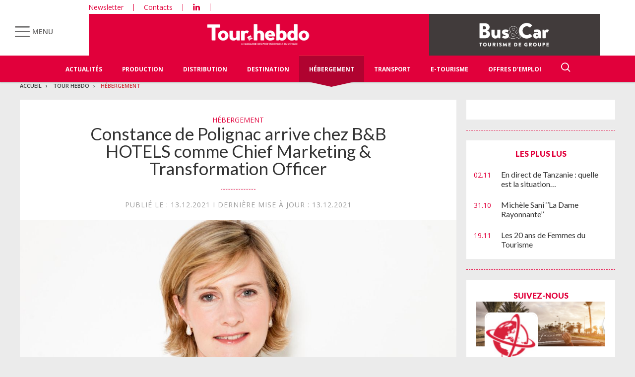

--- FILE ---
content_type: text/html; charset=UTF-8
request_url: https://www.tourhebdo.com/actualites/hebergement/constance-de-polignac-arrive-chez-bb-hotels-comme-chief-marketing-transformation-officer-684885.php
body_size: 18054
content:


<!DOCTYPE html>
<html lang="fr">
<head>
<script>
window.dataLayer = window.dataLayer || [];
dataLayer.push({
 'login_status':'logged_in',
'content_group':'Article',			
'content_group2':'Hébergement','content_type': 'free',
'publication_date':'13/12/2021','display_ads':"false" ,
'media':'Tour Hebdo'  });
</script>

<!-- Google Tag Manager -->
<script>(function(w,d,s,l,i){w[l]=w[l]||[];w[l].push({'gtm.start':
new Date().getTime(),event:'gtm.js'});var f=d.getElementsByTagName(s)[0],
j=d.createElement(s),dl=l!='dataLayer'?'&l='+l:'';j.async=true;j.src=
'https://www.googletagmanager.com/gtm.js?id='+i+dl;f.parentNode.insertBefore(j,f);
})(window,document,'script','dataLayer','GTM-KZ7NS2XJ');</script>
<!-- End Google Tag Manager -->

<meta charset="utf-8"/>
    <!-- COL -->

<!-- BL TL - ATL - Htmlheader de type imm -->
<!-- BL in -->


<title>Constance de Polignac arrive chez B&amp;B HOTELS comme Chief Marketing &amp; Transformation Officer - Tour Hebdo</title>

<meta name="description" content="Professionnelle reconnue du Marketing, du Digital et de la Relation Clients, Constance de Polignac, 48 ans, s&rsquo;appuie sur un parcours de plus de 20 ans, notamment chez Unilever, Sephora, Cama&iuml;eu, Les Galeries Lafayette, et tout r&eacute;cemment chez SAP." />
<meta name="viewport" content="width=device-width, initial-scale=1, maximum-scale=1.0, shrink-to-fit=no, user-scalable=0" />
<meta name="google-site-verification" content="OHu_q31vR5Tah0is8pbGE0WUlS0D7EJ7nu1EsKMED2w" />
<link type="image/x-icon" rel="icon" href="/favicon.ico" />

    <meta name="twitter:description"
          content="Professionnelle reconnue du Marketing, du Digital et de la Relation Clients, Constance de Polignac, 48 ans, s&rsquo;appuie sur un parcours de plus de 20 ans, notamment chez Unilever, Sephora, Cama&iuml;eu, Les Galeries Lafayette, et tout r&eacute;cemment chez SAP."/>
    <meta name="twitter:title" content="Constance de Polignac arrive chez B&B HOTELS comme Chief Marketing & Transformation Officer"/>
    <meta name="twitter:card" content="summary_large_image"/>

    <meta property="og:title" content="Constance de Polignac arrive chez B&B HOTELS comme Chief Marketing & Transformation Officer"/>
    <meta property="og:description"
          content="Professionnelle reconnue du Marketing, du Digital et de la Relation Clients, Constance de Polignac, 48 ans, s&rsquo;appuie sur un parcours de plus de 20 ans, notamment chez Unilever, Sephora, Cama&iuml;eu, Les Galeries Lafayette, et tout r&eacute;cemment chez SAP."/>
            <meta property="og:image" content="https://ibp.info6tm.fr/api/v1/files/61b765e98fe56f54a6338138/methodes/cover_mag/image.jpg"/>
        <meta property="og:image:type" content="image/jpeg"/>
        <meta property="og:locale" content="fr_FR">
    <meta property="og:url" content="http://www.tourhebdo.com/actualites/hebergement/constance-de-polignac-arrive-chez-bb-hotels-comme-chief-marketing-transformation-officer-684885.php/?latest">
	<link rel="canonical" href="/actualites/hebergement/constance-de-polignac-arrive-chez-bb-hotels-comme-chief-marketing-transformation-officer-684885.php" />


<link type="text/css" rel="stylesheet" href="/css/knacss.min.css" />
<link type="text/css" rel="stylesheet" href="/css/styles.min.css" />
<link type="text/css" rel="stylesheet" href="/css/tourisme.min.css" />
<link type="text/css" rel="stylesheet" href="/css/tourhebdo.min.css" />

<script type="text/javascript" src="/js/jquery-3.0.0.min.js"></script>
<script type="text/javascript" src="/js/scripts.min.js"></script>
<script type="text/javascript" src="/js/site.min.js"></script>
<script type="text/javascript" src="/js/sso.min.js"></script>
<script type="text/javascript" src="/js/jquery.simple-scroll-follow.min.js"></script>

<script type="text/javascript" src="/js/jQuery.print.min.js"></script>

<link type="text/css" rel="stylesheet" href="/css/audioplayer.min.css" />
<script type="text/javascript" src="/js/audioplayer.min.js"></script>

<link type="text/css" rel="stylesheet" href="/css/flickity.min.css" media="screen" />
<script type="text/javascript" src="/js/flickity.pkgd.min.js"></script>

<link type="text/css" rel="stylesheet" href="/css/jssor_slider.min.css" media="screen" />
<script type="text/javascript" src="/js/jssor.slider-21.1.5.min.js"></script>

<link type="text/css" rel="stylesheet" href="/css/slippry.min.css" media="screen" />
<script type="text/javascript" src="/js/slippry.min.js"></script>

<script type="text/javascript">
    var LPF_SITE = 'theb0f';
    var LPF_PATH_CODE = 'THEB';
</script>



    <script src="//assets.adobedtm.com/00b04938854733eea4b22b8bb187513ab8504c1b/satelliteLib-00a50b5bfbeef38b6ec319d116c0548adcc28051.js"></script>

<!-- Les metas OG pour Facebook -->
    <meta property="og:title" content="Constance de Polignac arrive chez B&B HOTELS comme Chief Marketing & Transformation Officer"/>
    <meta property="og:description" content="Professionnelle reconnue du Marketing, du Digital et de la Relation Clients, Constance de Polignac, 48 ans, s&rsquo;appuie sur un parcours de plus de 20 ans, notamment chez Unilever, Sephora, Cama&iuml;eu, Les Galeries Lafayette, et tout r&eacute;cemment chez SAP."/>
    <meta property="og:type" content="article"/>
                         <meta property="og:image" content="https://ibp.info6tm.fr/api/v1/files/61b765e98fe56f54a6338138/methodes/article_small_portrait/image.jpg"/>
                <link rel="canonical" href="https://www.tourhebdo.com/actualites/hebergement/constance-de-polignac-arrive-chez-bb-hotels-comme-chief-marketing-transformation-officer-684885.php" />

<meta name="robots" content="max-snippet:-1">
<meta name="robots" content="max-video-preview:-1">
<meta name="robots" content="max-image-preview:standard">


<!-- /BL -->

</head>
<body class="tou heb ">
    <!-- Google Tag Manager (noscript) -->
    <noscript><iframe src="https://www.googletagmanager.com/ns.html?id=GTM-KZ7NS2XJ"
    height="0" width="0" style="display:none;visibility:hidden"></iframe></noscript>
    <!-- End Google Tag Manager (noscript) -->
    
    <script>
        var LUP_datalayer = {
            profile: {},
            nav: {}
        };
    </script>
    <!-- CE FICHIER GÈRE UNIQUEMENT LA PARTIE NAV ET ARTICLE -->

<!-- Pour une meilleure lisibilité du code je mets la récupération d'Ariane ici. -->
        
                                                
<script>
    var ariane = JSON.parse('\u007B\u0022tr\u003Atheb0f\u003Atourh\u0022\u003A\u0022Tour\u0020Hebdo\u0022,\u0022tr\u003Atheb0f\u003Atourh\u003Ahebergement\u0022\u003A\u0022H\\u00e9bergement\u0022\u007D');
</script>


<!-- On gère ici la "recherche" -->

<script>

    /**
     * Les associations code site => libellé.
     */
    var LPF_PATH_CODE_LIBELLE = {
        BCTG: 'Bus&Car',
        THEB: 'TourHebdo',
        ICO: 'Icotour',
        RCP: 'Guide des Réceptifs',
        ASH: 'Actualités Sociales Hebdomadaires',
        ATL: 'Actu Transport Logistique'
    };

    var LPF_SITE_PREFIX = '';
    if (LPF_PATH_CODE_LIBELLE.hasOwnProperty(LPF_PATH_CODE)) {
        if (LPF_PATH_CODE === 'BCTG' || LPF_PATH_CODE === 'THEB' || LPF_PATH_CODE === 'ICO' || LPF_PATH_CODE == 'RCP') {
            LPF_SITE_PREFIX = 'th';
        } else if (LPF_PATH_CODE === 'ASH') {
            LPF_SITE_PREFIX = 'ash';
        } else if (LPF_PATH_CODE === 'ATL') {
            LPF_SITE_PREFIX = 'atl';
        }
    }

    /**
     *
     * TODO :
     * A adapter pour les autres sites :
     * pageName (return th & tmp.slice(0, ==>3<==) (car tr:theb0f:tourh)
     * buildAriane (path en dur)
     * namespace => ajouter les différents sites (cas particulier pour TH normalement si faut faire B&C, icotour & GDR)
     */

    /**
     * Tous ce qui est dans "nav"
     *
     * Retourne le nom de la page sous le format
     * site:[reste du path => sans la famille & sans le code site de Pulse]
     * @param path
     * @returns string
     */
    function pageName(path) {
        var slice = 2;
        if (LPF_SITE_PREFIX === 'th') {
            slice = 3;
        }
        var tmp = path.split(':');
        tmp.splice(0, slice);
        return LPF_SITE_PREFIX + ':' + tmp.join(':');
    }

    /**
     * Renvoie le type de la page (homepage, section ou article)
     * @param type
     * @param path
     * @returns string
     */
    function pageType(type, path) {
        if (type === 'H') {
            if (path.indexOf('homepage') === -1) {
                return 'section';
            }
            return 'homepage';
        } else if (type === 'E') {
            return 'article';
        } else if (type === 'C') {
            return 'section';
        }
    }

    /**
     * A partir du fil d'ariane crée les différentes propriétes pour le "nav".
     * @param ariane
     * @returns object
     */
    function buildAriane(ariane) {
        var level = [];
        for (var path in ariane) {
            level.push(pageName(path));
        }
        var res = {};
        for (var i = 0; i < level.length; i++) {
            res['level' + (i + 2)] = level[i];
        }
        return res;
    }

    /**
     * Renvoie le site correspondant.
     * Utilise la variable global LPF_PATH_CODE
     * @returns string
     */
    function nameSpace() {
        if (LPF_PATH_CODE_LIBELLE.hasOwnProperty(LPF_PATH_CODE)) {
            return LPF_PATH_CODE_LIBELLE[LPF_PATH_CODE];
        }
        return '';
    }

    /**
     * Retourne le prePageName c'est à dire le pageName sans le string avec les premiers ":".
     * @param path
     */
    function prePageName(path, pageType) {
        var tmp = pageName(path).split(':');
        if (LPF_SITE_PREFIX === 'th') tmp.splice(0, 1);
        if (path.indexOf('homepage') === -1) tmp.splice(1, 0, pageType);
        return tmp.join(':');
    }

    /**
     * Renvoie la string correspondant selon qu'on soit sur mobile ou tablette.
     */
    function responsive() {
        if (navigator.userAgent.match(/(android|iphone|blackberry|symbian|symbianos|symbos|netfront|model-orange|javaplatform|iemobile|windows phone|samsung|htc|opera mobile|opera mobi|opera mini|presto|huawei|blazer|bolt|doris|fennec|gobrowser|iris|maemo browser|mib|cldc|minimo|semc-browser|skyfire|teashark|teleca|uzard|uzardweb|meego|nokia|bb10|playbook)/gi)) {
            return 'responsive:mobile';
        } else {
            return 'responsive:desktop';
        }
    }

    /**
     * Renvoie les dimensions de l'écran.
     * @returns object
     */
    function getWindowSize() {
        return {
            width: window.screen.width,
            height: window.screen.height
        }
    }

    /**
     * Tous ce qui est dans article.
     * Renvoie la date de publication de l'article au format D/M/Y
     */
    function articleDatePublication(date) {
        var tmp = date.split(' ');
        tmp = tmp[0].split('-');
        return tmp[2] + '/' + tmp[1] + '/' + tmp[0];
    }

    /**
     * Renvoie le nom du serveur sans le "wwww-".
     */
    function getServer() {
        var server = window.location.hostname;
        if (server.indexOf('www-') !== -1) {
            server = server.replace('www-', '');
        }
        return server;
    }

    /**
     * Génère la dernière partie pour les pageName & les prePageName & hier1
     */
    function getArticleForPageName(article) {
        if (article) {
            var url_split = article.url.split('/');
            return ':' + url_split[url_split.length - 1].substr(0, url_split[url_split.length - 1].lastIndexOf('-'));
        } else {
            return '';
        }
    }

    var engine = JSON.parse('\u007B\u0022url\u0022\u003A\u0022\\\/actualites\\\/hebergement\\\/constance\u002Dde\u002Dpolignac\u002Darrive\u002Dchez\u002Dbb\u002Dhotels\u002Dcomme\u002Dchief\u002Dmarketing\u002Dtransformation\u002Dofficer\u002D684885.php\u0022,\u0022type\u0022\u003A\u0022E\u0022,\u0022pinfo\u0022\u003A\u005B\u005D,\u0022pinfo2\u0022\u003Anull,\u0022http_code\u0022\u003A200,\u0022user_acces\u0022\u003Atrue,\u0022user_auth\u0022\u003Afalse,\u0022user_permissions\u0022\u003Afalse,\u0022body_page\u0022\u003A\u0022body_article_2col\u0022,\u0022colonnes\u0022\u003A\u005B\u0022Artventre\u0022,\u0022Rubdroite\u0022\u005D\u007D');
    var hierarchie = JSON.parse('\u007B\u0022id_hierarchie\u0022\u003A145134,\u0022titre\u0022\u003A\u0022H\\u00e9bergement\u0022,\u0022uri\u0022\u003A\u0022\\\/tourh\\\/hebergement\\\/\u0022,\u0022type\u0022\u003A\u0022PAG\u003A\u0022,\u0022niveau\u0022\u003A2,\u0022ordre\u0022\u003A5,\u0022visibilite\u0022\u003A1,\u0022meta\u0022\u003A\u007B\u0022code_magazine\u0022\u003A\u0022\u0022,\u0022code_pub\u0022\u003A\u0022134088\\\/896416\u0022,\u0022description_article\u0022\u003A\u0022\u0023\u007Belement.chapeau\u007D\u0022,\u0022description_rubrique\u0022\u003A\u0022Tour\u0020Hebdo,\u0020le\u0020portail\u0020des\u0020professionnels\u0020du\u0020Tourisme\u0020\u003A\u0020actualit\\u00e9s\u0020du\u0020tourisme,\u0020offres\u0020d\u0027emploi,\u0020guide\u0020Icotour,\u0020toutes\u0020les\u0020informations\u0020pour\u0020les\u0020professionnels\u0020du\u0020tourisme\u0022,\u0022titre_article\u0022\u003A\u0022\u0023\u007Belement.titre\u007D\u0020\u002D\u0020Tour\u0020Hebdo\u0022,\u0022titre_rubrique\u0022\u003A\u0022Tour\u0020Hebdo\u0022,\u0022insertion\u0022\u003A\u0022\u0022\u007D,\u0022redirections\u0022\u003A\u005B\u005D,\u0022created_at\u0022\u003A\u007B\u0022date\u0022\u003A\u00222024\u002D08\u002D27\u002014\u003A27\u003A16.000000\u0022,\u0022timezone_type\u0022\u003A1,\u0022timezone\u0022\u003A\u0022\u002B00\u003A00\u0022\u007D,\u0022updated_at\u0022\u003A\u007B\u0022date\u0022\u003A\u00222025\u002D07\u002D08\u002012\u003A45\u003A27.000000\u0022,\u0022timezone_type\u0022\u003A1,\u0022timezone\u0022\u003A\u0022\u002B00\u003A00\u0022\u007D,\u0022date_front_last_sync\u0022\u003A\u007B\u0022date\u0022\u003A\u00222025\u002D11\u002D07\u002014\u003A39\u003A04.000000\u0022,\u0022timezone_type\u0022\u003A1,\u0022timezone\u0022\u003A\u0022\u002B00\u003A00\u0022\u007D,\u0022site\u0022\u003A\u0022theb0f\u0022,\u0022famille\u0022\u003A\u0022tr\u0022,\u0022publiable\u0022\u003Atrue,\u0022associable\u0022\u003Atrue,\u0022rss\u0022\u003A1,\u0022body_rub\u0022\u003A\u0022body_rubrique_2col_waterfall\u0022,\u0022colonnes_rub\u0022\u003A\u0022Rubventre,Rubdroite\u0022,\u0022body_art\u0022\u003A\u0022body_article_2col\u0022,\u0022colonnes_art\u0022\u003A\u0022Artventre,Rubdroite\u0022,\u0022request_type\u0022\u003A\u0022tricustom\u003Fpath\u003D\u0023\u007Bpath\u007D\u0026champ\u003Ddate_premiere_publication\u0026ordre\u003D\u002D1\u007Cpager\u003Fpgsize\u003D26\u0026pg\u003D\u0023\u007Bpg\u007D\u0022,\u0022date_front_first_sync\u0022\u003A\u007B\u0022date\u0022\u003A\u00222024\u002D08\u002D27\u002014\u003A27\u003A16.000000\u0022,\u0022timezone_type\u0022\u003A1,\u0022timezone\u0022\u003A\u0022\u002B00\u003A00\u0022\u007D,\u0022path\u0022\u003A\u0022tr\u003Atheb0f\u003Atourh\u003Ahebergement\u0022,\u0022canonical_url\u0022\u003A\u0022https\u003A\\\/\\\/www.tourhebdo.com\\\/tourh\\\/hebergement\\\/\u0022\u007D');
    var article = null;

    if (engine.type === 'E') {
        article = JSON.parse('\u007B\u0022_id\u0022\u003A684885,\u0022id_element\u0022\u003A684885,\u0022id_sans_version\u0022\u003A\u0022684885\u0022,\u0022id_actunet\u0022\u003A0,\u0022titre\u0022\u003A\u0022Constance\u0020de\u0020Polignac\u0020arrive\u0020chez\u0020B\u0026B\u0020HOTELS\u0020comme\u0020Chief\u0020Marketing\u0020\u0026\u0020Transformation\u0020Officer\u0022,\u0022titre_alt\u0022\u003A\u0022\u0022,\u0022titre_url\u0022\u003A\u0022constance\u002Dde\u002Dpolignac\u002Darrive\u002Dchez\u002Dbb\u002Dhotels\u002Dcomme\u002Dchief\u002Dmarketing\u002Dtransformation\u002Dofficer\u0022,\u0022texte\u0022\u003A\u0022\u003Cp\u003E\u003Cspan\u0020style\u003D\\\u0022font\u002Dsize\u003A12.0pt\\\u0022\u003E\u003Cspan\u0020style\u003D\\\u0022font\u002Dfamily\u003A\u0026quot\u003BCalibri\u0026quot\u003B,sans\u002Dserif\\\u0022\u003EDepuis\u0020le\u00202\u0020novembre,\u0020elle\u0020a\u0020pour\u0020mission\u0020de\u0020mettre\u0020en\u0020\u0026oelig\u003Buvre\u0020et\u0020d\u0026eacute\u003Bployer\u0020la\u0020strat\u0026eacute\u003Bgie\u0020de\u0020croissance\u0020et\u0020de\u0020transformation\u0020digitale\u0020dans\u0020ses\u002014\u0020pays\u0020d\u0026rsquo\u003Bimplantation\u0020de\u0020B\u0026amp\u003BB\u0020HOTELS.\u003C\\\/span\u003E\u003C\\\/span\u003E\u003C\\\/p\u003E\\n\\n\u003Cp\u003E\u0026nbsp\u003B\u003C\\\/p\u003E\\n\\n\u003Cp\u003E\u003Cspan\u0020style\u003D\\\u0022font\u002Dsize\u003A12pt\\\u0022\u003E\u003Cspan\u0020style\u003D\\\u0022font\u002Dfamily\u003ACalibri,sans\u002Dserif\\\u0022\u003EConstance\u0020de\u0020Polignac\u0020g\u0026egrave\u003Bre\u0020une\u0020\u0026eacute\u003Bquipe\u0020de\u002084\u0020personnes\u0020en\u0020direct\u0020dans\u0020les\u0020fonctions\u0020digitales\u0020et\u0020IT,\u0020et\u0020supervise\u0020une\u0020vingtaine\u0020de\u0020collaborateurs\u0020exer\u0026ccedil\u003Bant\u0020les\u0020fonctions\u0020marketing\u0020dans\u0020les\u0020pays\u0020o\u0026ugrave\u003B\u0020le\u0020Groupe\u0020est\u0020pr\u0026eacute\u003Bsent.\u0020Constance\u0020est\u0020membre\u0020du\u0020Comit\u0026eacute\u003B\u0020Ex\u0026eacute\u003Bcutif\u0020du\u0020Groupe.\u003C\\\/span\u003E\u003C\\\/span\u003E\u003C\\\/p\u003E\\n\\n\u003Cp\u003E\u003Cspan\u0020style\u003D\\\u0022font\u002Dsize\u003A12pt\\\u0022\u003E\u003Cspan\u0020style\u003D\\\u0022font\u002Dfamily\u003ACalibri,sans\u002Dserif\\\u0022\u003ERattach\u0026eacute\u003Be\u0020directement\u0020\u0026agrave\u003B\u0020Fabrice\u0020Collet,\u0020CEO\u0020du\u0020Groupe\u0020B\u0026amp\u003BB\u0020HOTELS,\u0020cette\u0020cr\u0026eacute\u003Bation\u0020de\u0020poste\u0020s\u0026\u002339\u003Binscrit\u0020dans\u0020la\u0020volont\u0026eacute\u003B\u0020du\u0020Groupe\u0020d\u0026rsquo\u003Borigine\u0020fran\u0026ccedil\u003Baise\u0020de\u0020devenir\u0020un\u0020champion\u0020international\u0020de\u0020l\u0026\u002339\u003Bh\u0026ocirc\u003Btellerie\u0020Value\u0020for\u0020Money.\u0026nbsp\u003B\u003C\\\/span\u003E\u003C\\\/span\u003E\u003C\\\/p\u003E\u0022,\u0022surtitre\u0022\u003A\u0022\u0022,\u0022signature\u0022\u003Anull,\u0022chapeau\u0022\u003A\u0022\u003Cp\u003E\u003Cspan\u0020style\u003D\\\u0022font\u002Dsize\u003A12.0pt\\\u0022\u003E\u003Cspan\u0020style\u003D\\\u0022font\u002Dfamily\u003A\u0026quot\u003BCalibri\u0026quot\u003B,sans\u002Dserif\\\u0022\u003EProfessionnelle\u0020reconnue\u0020du\u0020Marketing,\u0020du\u0020Digital\u0020et\u0020de\u0020la\u0020Relation\u0020Clients,\u0020Constance\u0020de\u0020Polignac,\u002048\u0020ans,\u0020s\u0026rsquo\u003Bappuie\u0020sur\u0020un\u0020parcours\u0020de\u0020plus\u0020de\u002020\u0020ans,\u0020notamment\u0020chez\u0020Unilever,\u0020Sephora,\u0020Cama\u0026iuml\u003Beu,\u0020Les\u0020Galeries\u0020Lafayette,\u0020et\u0020tout\u0020r\u0026eacute\u003Bcemment\u0020chez\u0020SAP.\u003C\\\/span\u003E\u003C\\\/span\u003E\u003C\\\/p\u003E\u0022,\u0022source\u0022\u003A\u0022th\u0022,\u0022meta\u0022\u003Anull,\u0022type\u0022\u003A\u0022ART\u003A\u0022,\u0022profil\u0022\u003A\u0022\u0022,\u0022etat\u0022\u003A99,\u0022version\u0022\u003A99,\u0022alt\u0022\u003Anull,\u0022url\u0022\u003A\u0022\\\/actualites\\\/hebergement\\\/constance\u002Dde\u002Dpolignac\u002Darrive\u002Dchez\u002Dbb\u002Dhotels\u002Dcomme\u002Dchief\u002Dmarketing\u002Dtransformation\u002Dofficer\u002D684885.php\u0022,\u0022url_bloque\u0022\u003A0,\u0022url_source\u0022\u003Anull,\u0022debut_publication\u0022\u003Anull,\u0022fin_publication\u0022\u003Anull,\u0022mots_cles\u0022\u003Anull,\u0022thesaurus\u0022\u003Anull,\u0022fulltexte\u0022\u003Anull,\u0022fulltexte2\u0022\u003Anull,\u0022date_creation\u0022\u003A\u007B\u0022date\u0022\u003A\u00222021\u002D12\u002D13\u002015\u003A21\u003A26.000000\u0022,\u0022timezone_type\u0022\u003A1,\u0022timezone\u0022\u003A\u0022\u002B00\u003A00\u0022\u007D,\u0022date_modification\u0022\u003A\u007B\u0022date\u0022\u003A\u00222021\u002D12\u002D13\u002015\u003A26\u003A36.000000\u0022,\u0022timezone_type\u0022\u003A1,\u0022timezone\u0022\u003A\u0022\u002B00\u003A00\u0022\u007D,\u0022created_at\u0022\u003A\u00222021\u002D12\u002D13\u002016\u003A21\u003A26\u0022,\u0022updated_at\u0022\u003A\u00222025\u002D11\u002D27\u002017\u003A01\u003A32\u0022,\u0022utilisateur_creation\u0022\u003A904,\u0022utilisateur_modification\u0022\u003A904,\u0022date_lock\u0022\u003A\u00222021\u002D12\u002D13\u002016\u003A21\u003A26\u0022,\u0022utilisateur_lock\u0022\u003A904,\u0022id_import\u0022\u003Anull,\u0022date_premiere_publication\u0022\u003A\u00222021\u002D12\u002D13\u002016\u003A26\u003A35\u0022,\u0022date_derniere_publication\u0022\u003A\u00222021\u002D12\u002D13\u002016\u003A26\u003A35\u0022,\u0022flux_tetiere\u0022\u003Anull,\u0022no_page\u0022\u003A0,\u0022pdf\u0022\u003Anull,\u0022payant\u0022\u003A0,\u0022reagir\u0022\u003A1,\u0022reagir_nb\u0022\u003A0,\u0022cpt_ami\u0022\u003A0,\u0022cpt_vues\u0022\u003A2150,\u0022origine\u0022\u003Anull,\u0022flux_id\u0022\u003Anull,\u0022flux_no_arbre\u0022\u003Anull,\u0022flux_rubrique\u0022\u003Anull,\u0022flux_taille\u0022\u003Anull,\u0022pastille\u0022\u003A0,\u0022pastille_abonn\u0022\u003A\u0022\u0022,\u0022flux_localite\u0022\u003Anull,\u0022flux_theme\u0022\u003Anull,\u0022flux_evenement\u0022\u003Anull,\u0022flux_ville\u0022\u003Anull,\u0022flux_personne\u0022\u003Anull,\u0022flux_lieu\u0022\u003Anull,\u0022blog_corres_post_id\u0022\u003A0,\u0022blog_corres_post_url\u0022\u003A\u0022\u0022,\u0022blog_corres_url\u0022\u003A\u0022\u0022,\u0022mediabong\u0022\u003A0,\u0022lie_a\u0022\u003A0,\u0022utilisateur_assign\u0022\u003Anull,\u0022avancement\u0022\u003A0,\u0022hierarchies\u0022\u003A\u005B\u007B\u0022id_hierarchie\u0022\u003A145134,\u0022titre\u0022\u003A\u0022H\\u00e9bergement\u0022,\u0022uri\u0022\u003A\u0022\\\/tourh\\\/hebergement\\\/\u0022,\u0022type\u0022\u003A\u0022PAG\u003A\u0022,\u0022niveau\u0022\u003A2,\u0022ordre\u0022\u003A5,\u0022visibilite\u0022\u003A1,\u0022meta\u0022\u003A\u007B\u0022code_magazine\u0022\u003A\u0022\u0022,\u0022code_pub\u0022\u003A\u0022134088\\\/896416\u0022,\u0022description_article\u0022\u003A\u0022\u0023\u007Belement.chapeau\u007D\u0022,\u0022description_rubrique\u0022\u003A\u0022Tour\u0020Hebdo,\u0020le\u0020portail\u0020des\u0020professionnels\u0020du\u0020Tourisme\u0020\u003A\u0020actualit\\u00e9s\u0020du\u0020tourisme,\u0020offres\u0020d\u0027emploi,\u0020guide\u0020Icotour,\u0020toutes\u0020les\u0020informations\u0020pour\u0020les\u0020professionnels\u0020du\u0020tourisme\u0022,\u0022titre_article\u0022\u003A\u0022\u0023\u007Belement.titre\u007D\u0020\u002D\u0020Tour\u0020Hebdo\u0022,\u0022titre_rubrique\u0022\u003A\u0022Tour\u0020Hebdo\u0022,\u0022insertion\u0022\u003A\u0022\u0022\u007D,\u0022redirections\u0022\u003A\u005B\u005D,\u0022created_at\u0022\u003A\u007B\u0022date\u0022\u003A\u00222024\u002D08\u002D27\u002014\u003A27\u003A16.000000\u0022,\u0022timezone_type\u0022\u003A1,\u0022timezone\u0022\u003A\u0022\u002B00\u003A00\u0022\u007D,\u0022updated_at\u0022\u003A\u007B\u0022date\u0022\u003A\u00222025\u002D07\u002D08\u002012\u003A45\u003A27.000000\u0022,\u0022timezone_type\u0022\u003A1,\u0022timezone\u0022\u003A\u0022\u002B00\u003A00\u0022\u007D,\u0022date_front_last_sync\u0022\u003A\u007B\u0022date\u0022\u003A\u00222025\u002D11\u002D07\u002014\u003A39\u003A04.000000\u0022,\u0022timezone_type\u0022\u003A1,\u0022timezone\u0022\u003A\u0022\u002B00\u003A00\u0022\u007D,\u0022site\u0022\u003A\u0022theb0f\u0022,\u0022famille\u0022\u003A\u0022tr\u0022,\u0022publiable\u0022\u003Atrue,\u0022associable\u0022\u003Atrue,\u0022rss\u0022\u003A1,\u0022body_rub\u0022\u003A\u0022body_rubrique_2col_waterfall\u0022,\u0022colonnes_rub\u0022\u003A\u0022Rubventre,Rubdroite\u0022,\u0022body_art\u0022\u003A\u0022body_article_2col\u0022,\u0022colonnes_art\u0022\u003A\u0022Artventre,Rubdroite\u0022,\u0022request_type\u0022\u003A\u0022tricustom\u003Fpath\u003D\u0023\u007Bpath\u007D\u0026champ\u003Ddate_premiere_publication\u0026ordre\u003D\u002D1\u007Cpager\u003Fpgsize\u003D26\u0026pg\u003D\u0023\u007Bpg\u007D\u0022,\u0022date_front_first_sync\u0022\u003A\u007B\u0022date\u0022\u003A\u00222024\u002D08\u002D27\u002014\u003A27\u003A16.000000\u0022,\u0022timezone_type\u0022\u003A1,\u0022timezone\u0022\u003A\u0022\u002B00\u003A00\u0022\u007D,\u0022path\u0022\u003A\u0022tr\u003Atheb0f\u003Atourh\u003Ahebergement\u0022\u007D,\u007B\u0022id_hierarchie\u0022\u003A67387,\u0022titre\u0022\u003A\u0022Homepage\u0022,\u0022uri\u0022\u003A\u0022\\\/\u0022,\u0022type\u0022\u003A\u0022PAG\u003A\u0022,\u0022niveau\u0022\u003A2,\u0022ordre\u0022\u003A0,\u0022visibilite\u0022\u003A1,\u0022meta\u0022\u003A\u007B\u0022code_magazine\u0022\u003A\u0022\u0022,\u0022code_pub\u0022\u003A\u0022134088\\\/896416\u0022,\u0022description_article\u0022\u003A\u0022\u0023\u007Belement.chapeau\u007D\u0022,\u0022description_rubrique\u0022\u003A\u0022Tour\u0020Hebdo,\u0020le\u0020portail\u0020des\u0020professionnels\u0020du\u0020Tourisme\u0020\u003A\u0020actualit\\u00e9s\u0020du\u0020tourisme,\u0020offres\u0020d\u0027emploi,\u0020guide\u0020Icotour,\u0020toutes\u0020les\u0020informations\u0020pour\u0020les\u0020professionnels\u0020du\u0020tourisme\u0022,\u0022titre_article\u0022\u003A\u0022\u0023\u007Belement.titre\u007D\u0020\u002D\u0020Tour\u0020Hebdo\u0022,\u0022titre_rubrique\u0022\u003A\u0022Tour\u0020Hebdo\u0022,\u0022insertion\u0022\u003A\u0022\u0022,\u0022email\u0022\u003A\u0022\u0022,\u0022id_3R\u0022\u003A\u0022\u0022,\u0022reaction\u0022\u003A\u0022\u0022,\u0022cover\u0022\u003A\u0022\u0022,\u0022date_issue\u0022\u003A\u0022\u0022,\u0022ranking_mode_enabled\u0022\u003Afalse,\u0022ranking_mode_polling_interval\u0022\u003A30000,\u0022lien_calameo\u0022\u003A\u0022\u0022,\u0022numero_nl\u0022\u003A\u0022\u0022,\u0022titre_nl\u0022\u003A\u0022\u0022,\u0022mailing_id\u0022\u003Afalse,\u0022newsletter_template\u0022\u003Afalse,\u0022newsletter_template_copy_elements\u0022\u003Afalse,\u0022newsletter_edition\u0022\u003Afalse,\u0022ranking_manual\u0022\u003Afalse,\u0022date_nl\u0022\u003A\u0022\u0022,\u0022newsletter_template_copy_rankings\u0022\u003Afalse\u007D,\u0022publiable\u0022\u003Atrue,\u0022associable\u0022\u003Atrue,\u0022rss\u0022\u003A0,\u0022body_rub\u0022\u003A\u0022body_rubrique_2col\u0022,\u0022colonnes_rub\u0022\u003A\u0022Rubventrespe,Rubdroite\u0022,\u0022body_art\u0022\u003A\u0022body_article_2col\u0022,\u0022colonnes_art\u0022\u003A\u0022Artventre,Artdroite\u0022,\u0022request_type\u0022\u003A\u0022tricustom\u003Fpath\u003D\u0023\u007Bpath\u007D\u0026champ\u003Ddate_premiere_publication\u0026ordre\u003D\u002D1\u007Cpager\u003Fpgsize\u003D26\u0026pg\u003D\u0023\u007Bpg\u007D\u0022,\u0022redirections\u0022\u003A\u005B\u005D,\u0022created_at\u0022\u003A\u007B\u0022date\u0022\u003A\u00222016\u002D12\u002D28\u002014\u003A47\u003A50.000000\u0022,\u0022timezone_type\u0022\u003A1,\u0022timezone\u0022\u003A\u0022\u002B00\u003A00\u0022\u007D,\u0022updated_at\u0022\u003A\u007B\u0022date\u0022\u003A\u00222025\u002D07\u002D08\u002012\u003A44\u003A37.000000\u0022,\u0022timezone_type\u0022\u003A1,\u0022timezone\u0022\u003A\u0022\u002B00\u003A00\u0022\u007D,\u0022date_front_last_sync\u0022\u003A\u007B\u0022date\u0022\u003A\u00222025\u002D11\u002D28\u002016\u003A11\u003A14.000000\u0022,\u0022timezone_type\u0022\u003A1,\u0022timezone\u0022\u003A\u0022\u002B00\u003A00\u0022\u007D,\u0022date_front_first_sync\u0022\u003A\u007B\u0022date\u0022\u003A\u00222019\u002D03\u002D08\u002014\u003A55\u003A18.000000\u0022,\u0022timezone_type\u0022\u003A1,\u0022timezone\u0022\u003A\u0022\u002B00\u003A00\u0022\u007D,\u0022famille\u0022\u003A\u0022tr\u0022,\u0022site\u0022\u003A\u0022theb0f\u0022,\u0022path\u0022\u003A\u0022tr\u003Atheb0f\u003Atourh\u003Ahomepage\u0022\u007D\u005D,\u0022site\u0022\u003A\u0022theb0f\u0022,\u0022complements\u0022\u003A\u005B\u007B\u0022id_complement\u0022\u003A263477,\u0022titre\u0022\u003Anull,\u0022texte\u0022\u003Anull,\u0022signature\u0022\u003Anull,\u0022ordre\u0022\u003A0,\u0022type\u0022\u003A\u0022MED\u003AIMG\u003A\u0022,\u0022alt\u0022\u003Anull,\u0022actif\u0022\u003A1,\u0022path\u0022\u003Anull,\u0022id_l2_img\u0022\u003A\u002261b765e98fe56f54a6338138\u0022,\u0022id_sans_version_fils\u0022\u003Anull,\u0022source\u0022\u003Anull,\u0022meta\u0022\u003A\u007B\u0022id\u0022\u003A\u002261b765e98fe56f54a6338138\u0022,\u0022user_id\u0022\u003A\u00225a5354068fe56f132269e29d\u0022,\u0022application_id\u0022\u003A\u00225702832dc7585d717e3ec80a\u0022,\u0022organization_id\u0022\u003A\u00225a0025228fe56f7b1a5a8822\u0022,\u0022extension\u0022\u003A\u0022jpeg\u0022,\u0022extension_originale\u0022\u003A\u0022jpeg\u0022,\u0022fichier_original\u0022\u003A\u0022Constnce.jpeg\u0022,\u0022path\u0022\u003A\u0022\\\/5a0025228fe56f7b1a5a8822\\\/02\\\/feb\\\/026f9209\u002D98c3\u002D4b3f\u002D9d2a\u002D643419be2feb.jpeg\u0022,\u0022ibp_path\u0022\u003A\u0022http\u003A\\\/\\\/ibp\u002Dprod.info6tm.fr\\\/api\\\/v1\\\/files\\\/61b765e98fe56f54a6338138\u003Falt\u003Dfile\u0022,\u0022size\u0022\u003A128089,\u0022md5sum\u0022\u003A\u0022e21aeabf64463f20cd223d20e4414e53\u0022,\u0022mime_type\u0022\u003A\u0022image\\\/jpeg\u0022,\u0022version\u0022\u003A1,\u0022extra\u0022\u003A\u007B\u0022lp\u0022\u003A\u007B\u0022exploit_paths\u0022\u003A\u005B\u0022\u002A\u0022\u005D\u007D\u007D,\u0022methodes\u0022\u003A\u005B\u005D,\u0022meta\u0022\u003A\u005B\u005D,\u0022exif\u0022\u003A\u007B\u0022FILE\u0022\u003A\u007B\u0022FileName\u0022\u003A\u0022phpt7EfAk\u0022,\u0022FileDateTime\u0022\u003A\u00221639409129\u0022,\u0022FileSize\u0022\u003A\u0022128089\u0022,\u0022FileType\u0022\u003A\u00222\u0022,\u0022MimeType\u0022\u003A\u0022image\\\/jpeg\u0022,\u0022SectionsFound\u0022\u003A\u0022\u0022\u007D,\u0022COMPUTED\u0022\u003A\u007B\u0022html\u0022\u003A\u0022width\u003D\\\u00222048\\\u0022\u0020height\u003D\\\u00221365\\\u0022\u0022,\u0022Height\u0022\u003A\u00221365\u0022,\u0022Width\u0022\u003A\u00222048\u0022,\u0022IsColor\u0022\u003A\u00221\u0022\u007D\u007D,\u0022dimensions\u0022\u003A\u007B\u0022width\u0022\u003A2048,\u0022height\u0022\u003A1365\u007D,\u0022updated_at\u0022\u003A\u00222021\u002D12\u002D13T15\u003A25\u003A29\u002B00\u003A00\u0022,\u0022created_at\u0022\u003A\u00222021\u002D12\u002D13T15\u003A25\u003A29\u002B00\u003A00\u0022\u007D,\u0022metadata\u0022\u003A\u007B\u0022inside_text\u0022\u003Afalse\u007D\u007D\u005D,\u0022metadata\u0022\u003A\u007B\u0022soustitre\u0022\u003Anull,\u0022date_peremption\u0022\u003Anull,\u0022id_auteur\u0022\u003Anull,\u0022nom_auteur\u0022\u003Anull,\u0022mots_cles\u0022\u003Anull,\u0022id_3R\u0022\u003Anull,\u0022titre_court\u0022\u003Anull,\u0022cpt_shares\u0022\u003A\u00220\u0022,\u0022poids\u0022\u003Anull,\u0022message_id\u0022\u003Anull,\u0022consultation\u0022\u003Anull,\u0022groupe\u0022\u003Anull,\u0022societe\u0022\u003Anull,\u0022lang\u0022\u003Anull,\u0022categorie\u0022\u003Anull,\u0022resume\u0022\u003Anull,\u0022folio\u0022\u003Anull,\u0022nbmots\u0022\u003Anull,\u0022dossier\u0022\u003Anull,\u0022sousdos\u0022\u003Anull,\u0022liens\u0022\u003Anull,\u0022motscles\u0022\u003Anull,\u0022tab\u0022\u003Anull,\u0022files\u0022\u003Anull,\u0022surtitre_geographique\u0022\u003Anull,\u0022surtitre_thematique\u0022\u003Anull,\u0022accroche\u0022\u003Anull,\u0022membres\u0022\u003Anull,\u0022adresse\u0022\u003Anull,\u0022Fichier\u0022\u003Anull,\u0022status\u0022\u003Anull,\u0022transition_lock\u0022\u003Afalse,\u0022transition_infos\u0022\u003A\u007B\u0022transition\u0022\u003A\u0022Publier\u0022,\u0022user\u0022\u003A\u0022Bruno\u0020Courtin\u0022,\u0022start\u0022\u003A\u00222021\u002D12\u002D13\u002016\u003A26\u003A35\u0022\u007D,\u0022lettre\u0022\u003Anull,\u0022auteur\u0022\u003Anull,\u0022fichier\u0022\u003Anull,\u0022reference\u0022\u003Anull,\u0022source\u0022\u003Anull,\u0022rub\u0022\u003Anull,\u0022sousrub\u0022\u003Anull,\u0022date_modification_lock\u0022\u003Anull,\u0022numero\u0022\u003Anull,\u0022dp_post_role\u0022\u003Anull,\u0022image_titre\u0022\u003Anull,\u0022date_limite_ligne\u0022\u003Anull,\u0022date_limite_reponse\u0022\u003Anull,\u0022brand_content\u0022\u003Anull,\u0022transition_result\u0022\u003A\u007B\u0022success\u0022\u003Atrue,\u0022message\u0022\u003A\u0022L\u0027article\u0020a\u0020bien\u0020\\u00e9t\\u00e9\u0020publi\\u00e9.\u0022\u007D,\u0022canonical_url\u0022\u003A\u0022\\\/actualites\\\/hebergement\\\/constance\u002Dde\u002Dpolignac\u002Darrive\u002Dchez\u002Dbb\u002Dhotels\u002Dcomme\u002Dchief\u002Dmarketing\u002Dtransformation\u002Dofficer\u002D684885.php\u0022,\u0022canonical_site\u0022\u003A\u0022theb0f\u0022,\u0022urls\u0022\u003A\u007B\u0022theb0f\u0022\u003A\u0022\\\/actualites\\\/hebergement\\\/constance\u002Dde\u002Dpolignac\u002Darrive\u002Dchez\u002Dbb\u002Dhotels\u002Dcomme\u002Dchief\u002Dmarketing\u002Dtransformation\u002Dofficer\u002D684885.php\u0022\u007D\u007D,\u0022editings\u0022\u003A\u005B\u005D,\u0022rubriques_principales\u0022\u003A\u007B\u0022theb0f\u0022\u003A\u0022tr\u003Atheb0f\u003Atourh\u003Ahebergement\u0022\u007D,\u0022date_front_first_sync\u0022\u003A\u007B\u0022date\u0022\u003A\u00222021\u002D12\u002D13\u002015\u003A26\u003A35.000000\u0022,\u0022timezone_type\u0022\u003A1,\u0022timezone\u0022\u003A\u0022\u002B00\u003A00\u0022\u007D,\u0022date_front_last_sync\u0022\u003A\u007B\u0022date\u0022\u003A\u00222021\u002D12\u002D13\u002015\u003A26\u003A35.000000\u0022,\u0022timezone_type\u0022\u003A1,\u0022timezone\u0022\u003A\u0022\u002B00\u003A00\u0022\u007D,\u0022blocks\u0022\u003Anull,\u0022live\u0022\u003Anull,\u0022images\u0022\u003A\u005B\u007B\u0022id_complement\u0022\u003A263477,\u0022titre\u0022\u003Anull,\u0022texte\u0022\u003Anull,\u0022signature\u0022\u003Anull,\u0022ordre\u0022\u003A0,\u0022type\u0022\u003A\u0022MED\u003AIMG\u003A\u0022,\u0022alt\u0022\u003Anull,\u0022actif\u0022\u003A1,\u0022path\u0022\u003Anull,\u0022id_l2_img\u0022\u003A\u002261b765e98fe56f54a6338138\u0022,\u0022id_sans_version_fils\u0022\u003Anull,\u0022source\u0022\u003Anull,\u0022meta\u0022\u003A\u007B\u0022id\u0022\u003A\u002261b765e98fe56f54a6338138\u0022,\u0022user_id\u0022\u003A\u00225a5354068fe56f132269e29d\u0022,\u0022application_id\u0022\u003A\u00225702832dc7585d717e3ec80a\u0022,\u0022organization_id\u0022\u003A\u00225a0025228fe56f7b1a5a8822\u0022,\u0022extension\u0022\u003A\u0022jpeg\u0022,\u0022extension_originale\u0022\u003A\u0022jpeg\u0022,\u0022fichier_original\u0022\u003A\u0022Constnce.jpeg\u0022,\u0022path\u0022\u003A\u0022\\\/5a0025228fe56f7b1a5a8822\\\/02\\\/feb\\\/026f9209\u002D98c3\u002D4b3f\u002D9d2a\u002D643419be2feb.jpeg\u0022,\u0022ibp_path\u0022\u003A\u0022http\u003A\\\/\\\/ibp\u002Dprod.info6tm.fr\\\/api\\\/v1\\\/files\\\/61b765e98fe56f54a6338138\u003Falt\u003Dfile\u0022,\u0022size\u0022\u003A128089,\u0022md5sum\u0022\u003A\u0022e21aeabf64463f20cd223d20e4414e53\u0022,\u0022mime_type\u0022\u003A\u0022image\\\/jpeg\u0022,\u0022version\u0022\u003A1,\u0022extra\u0022\u003A\u007B\u0022lp\u0022\u003A\u007B\u0022exploit_paths\u0022\u003A\u005B\u0022\u002A\u0022\u005D\u007D\u007D,\u0022methodes\u0022\u003A\u005B\u005D,\u0022meta\u0022\u003A\u005B\u005D,\u0022exif\u0022\u003A\u007B\u0022FILE\u0022\u003A\u007B\u0022FileName\u0022\u003A\u0022phpt7EfAk\u0022,\u0022FileDateTime\u0022\u003A\u00221639409129\u0022,\u0022FileSize\u0022\u003A\u0022128089\u0022,\u0022FileType\u0022\u003A\u00222\u0022,\u0022MimeType\u0022\u003A\u0022image\\\/jpeg\u0022,\u0022SectionsFound\u0022\u003A\u0022\u0022\u007D,\u0022COMPUTED\u0022\u003A\u007B\u0022html\u0022\u003A\u0022width\u003D\\\u00222048\\\u0022\u0020height\u003D\\\u00221365\\\u0022\u0022,\u0022Height\u0022\u003A\u00221365\u0022,\u0022Width\u0022\u003A\u00222048\u0022,\u0022IsColor\u0022\u003A\u00221\u0022\u007D\u007D,\u0022dimensions\u0022\u003A\u007B\u0022width\u0022\u003A2048,\u0022height\u0022\u003A1365\u007D,\u0022updated_at\u0022\u003A\u00222021\u002D12\u002D13T15\u003A25\u003A29\u002B00\u003A00\u0022,\u0022created_at\u0022\u003A\u00222021\u002D12\u002D13T15\u003A25\u003A29\u002B00\u003A00\u0022\u007D,\u0022metadata\u0022\u003A\u007B\u0022inside_text\u0022\u003Afalse\u007D\u007D\u005D,\u0022canonical_url\u0022\u003A\u0022https\u003A\\\/\\\/www.tourhebdo.com\\\/actualites\\\/hebergement\\\/constance\u002Dde\u002Dpolignac\u002Darrive\u002Dchez\u002Dbb\u002Dhotels\u002Dcomme\u002Dchief\u002Dmarketing\u002Dtransformation\u002Dofficer\u002D684885.php\u0022,\u0022mea\u0022\u003A\u007B\u0022titre\u0022\u003A\u0022Constance\u0020de\u0020Polignac\u0020arrive\u0020chez\u0020B\u0026B\u0020HOTELS\u0020comme\u0020Chief\u0020Marketing\u0020\u0026\u0020Transformation\u0020Officer\u0022,\u0022chapeau\u0022\u003A\u0022\u003Cp\u003E\u003Cspan\u0020style\u003D\\\u0022font\u002Dsize\u003A12.0pt\\\u0022\u003E\u003Cspan\u0020style\u003D\\\u0022font\u002Dfamily\u003A\u0026quot\u003BCalibri\u0026quot\u003B,sans\u002Dserif\\\u0022\u003EProfessionnelle\u0020reconnue\u0020du\u0020Marketing,\u0020du\u0020Digital\u0020et\u0020de\u0020la\u0020Relation\u0020Clients,\u0020Constance\u0020de\u0020Polignac,\u002048\u0020ans,\u0020s\u0026rsquo\u003Bappuie\u0020sur\u0020un\u0020parcours\u0020de\u0020plus\u0020de\u002020\u0020ans,\u0020notamment\u0020chez\u0020Unilever,\u0020Sephora,\u0020Cama\u0026iuml\u003Beu,\u0020Les\u0020Galeries\u0020Lafayette,\u0020et\u0020tout\u0020r\u0026eacute\u003Bcemment\u0020chez\u0020SAP.\u003C\\\/span\u003E\u003C\\\/span\u003E\u003C\\\/p\u003E\u0022,\u0022image\u0022\u003A\u007B\u0022id_complement\u0022\u003A263477,\u0022titre\u0022\u003Anull,\u0022texte\u0022\u003Anull,\u0022signature\u0022\u003Anull,\u0022ordre\u0022\u003A0,\u0022type\u0022\u003A\u0022MED\u003AIMG\u003A\u0022,\u0022alt\u0022\u003Anull,\u0022actif\u0022\u003A1,\u0022path\u0022\u003Anull,\u0022id_l2_img\u0022\u003A\u002261b765e98fe56f54a6338138\u0022,\u0022id_sans_version_fils\u0022\u003Anull,\u0022source\u0022\u003Anull,\u0022meta\u0022\u003A\u007B\u0022id\u0022\u003A\u002261b765e98fe56f54a6338138\u0022,\u0022user_id\u0022\u003A\u00225a5354068fe56f132269e29d\u0022,\u0022application_id\u0022\u003A\u00225702832dc7585d717e3ec80a\u0022,\u0022organization_id\u0022\u003A\u00225a0025228fe56f7b1a5a8822\u0022,\u0022extension\u0022\u003A\u0022jpeg\u0022,\u0022extension_originale\u0022\u003A\u0022jpeg\u0022,\u0022fichier_original\u0022\u003A\u0022Constnce.jpeg\u0022,\u0022path\u0022\u003A\u0022\\\/5a0025228fe56f7b1a5a8822\\\/02\\\/feb\\\/026f9209\u002D98c3\u002D4b3f\u002D9d2a\u002D643419be2feb.jpeg\u0022,\u0022ibp_path\u0022\u003A\u0022http\u003A\\\/\\\/ibp\u002Dprod.info6tm.fr\\\/api\\\/v1\\\/files\\\/61b765e98fe56f54a6338138\u003Falt\u003Dfile\u0022,\u0022size\u0022\u003A128089,\u0022md5sum\u0022\u003A\u0022e21aeabf64463f20cd223d20e4414e53\u0022,\u0022mime_type\u0022\u003A\u0022image\\\/jpeg\u0022,\u0022version\u0022\u003A1,\u0022extra\u0022\u003A\u007B\u0022lp\u0022\u003A\u007B\u0022exploit_paths\u0022\u003A\u005B\u0022\u002A\u0022\u005D\u007D\u007D,\u0022methodes\u0022\u003A\u005B\u005D,\u0022meta\u0022\u003A\u005B\u005D,\u0022exif\u0022\u003A\u007B\u0022FILE\u0022\u003A\u007B\u0022FileName\u0022\u003A\u0022phpt7EfAk\u0022,\u0022FileDateTime\u0022\u003A\u00221639409129\u0022,\u0022FileSize\u0022\u003A\u0022128089\u0022,\u0022FileType\u0022\u003A\u00222\u0022,\u0022MimeType\u0022\u003A\u0022image\\\/jpeg\u0022,\u0022SectionsFound\u0022\u003A\u0022\u0022\u007D,\u0022COMPUTED\u0022\u003A\u007B\u0022html\u0022\u003A\u0022width\u003D\\\u00222048\\\u0022\u0020height\u003D\\\u00221365\\\u0022\u0022,\u0022Height\u0022\u003A\u00221365\u0022,\u0022Width\u0022\u003A\u00222048\u0022,\u0022IsColor\u0022\u003A\u00221\u0022\u007D\u007D,\u0022dimensions\u0022\u003A\u007B\u0022width\u0022\u003A2048,\u0022height\u0022\u003A1365\u007D,\u0022updated_at\u0022\u003A\u00222021\u002D12\u002D13T15\u003A25\u003A29\u002B00\u003A00\u0022,\u0022created_at\u0022\u003A\u00222021\u002D12\u002D13T15\u003A25\u003A29\u002B00\u003A00\u0022\u007D,\u0022metadata\u0022\u003A\u007B\u0022inside_text\u0022\u003Afalse\u007D\u007D\u007D,\u0022api_url\u0022\u003A\u0022pulse\u002Dapi\u002Dprod.info6tm.fr\u0022,\u0022keyword_meta\u0022\u003A\u0022\u0022\u007D');
    }

    var dimension = getWindowSize();

    LUP_datalayer.nav = {
        language: navigator.language || navigator.userLanguage,
        pageName: pageName(hierarchie.path),
        section: hierarchie.titre,
        pageType: pageType(engine.type, hierarchie.path),
        server: getServer(),
        nameSpace: nameSpace(),
        prePageName: prePageName(hierarchie.path, pageType(engine.type, hierarchie.path)),
        ecranResolution: dimension.width.toString() + 'x' + dimension.height.toString(),
        largeurResolution: dimension.width,
        hauteurResolution: dimension.height,
        heure: new Date().getHours(),
        pageURL: window.location.href,
        responsive: responsive()
    };

    if (hierarchie.path.indexOf('homepage') === -1) {
        var tmp = LUP_datalayer.nav.prePageName.split(':');
        tmp.splice(0, 2);
        LUP_datalayer.nav.hier1 = LPF_SITE_PREFIX + ':' + LUP_datalayer.nav.pageType + ':' + tmp.join(':') + getArticleForPageName(article);
    } else {
        LUP_datalayer.nav.hier1 = LUP_datalayer.nav.pageName;
    }

    var arianeBuild = buildAriane(ariane);
    for (var key in arianeBuild) {
        var val = arianeBuild[key].split(':')
        val.splice(1, 0, LUP_datalayer.nav.pageType);
        LUP_datalayer.nav[key] = val.join(':');
    }

    if (article) {

        var section = '';
        var sous_section = '';
        var url_split = article.url.split('/');

        if (url_split[0] === '') url_split.splice(0, 1);

        if (url_split[1] === 'actualite') {
            section = 'Actualité';
            sous_section = hierarchie.titre;
        } else if (url_split[1] === 'actualites') {
            section = 'Actualités';
            sous_section = hierarchie.titre;
        } else if (LPF_SITE_PREFIX === 'th' && url_split.length > 1 &&
            (url_split[2] === 'enquetes' || url_split[2] === 'marche' || url_split[2] === 'mieux-vendre' ||
                url_split[2] === 'regard' || url_split[2] === 'tendances-produits' || url_split[2] === 'reperage')) {
            section = hierarchie.titre;
            sous_section = 'Enquêtes et reportages';
        } else if (LPF_SITE_PREFIX === 'atl') {
            if (url_split.length > 2) {
                if (jQuery.inArray(url_split[1], ['routier', 'fluvial', 'maritime', 'aerien', 'fluvial'])) {
                    section = url_split[1].charAt(0).toUpperCase() + url_split[1].substr(1);
                    sous_section = hierarchie.titre;
                } else {
                    section = hierarchie.titre;
                }
            }
        } else {
            section = hierarchie.titre;
        }

        LUP_datalayer.article = {
            titre: article.titre,
            datePublication: articleDatePublication(article.date_front_first_sync.date),
            reseauxSociauxTracking: article.cpt_vues,
            section: section
        };
        if (sous_section) {
            LUP_datalayer.article.sousSection = sous_section;
        }
        if (article.signature !== '' && article.signature) {
            LUP_datalayer.article.auteur = article.signature;
        }
    }

    /**
     * On récupère le code du pays.
     */
    /* 2020-09-17 FreeGeoIP n'est plus accessible en opensource */
    LUP_datalayer.nav.country ='FR';
    /*$.getJSON('//freegeoip.net/json/?callback=?', function (data) {
            LUP_datalayer.nav.country = data.country_code;
    });*/

    /**
     * Ici on ajoute tous les différents évenements dynamiques
     */
    $(document).ready(function () {

        // Les plus lus
        var lespluslus = $('.pluslus ul li a');
        if (lespluslus.length) {
            lespluslus.click(function () {
                if (!LUP_datalayer.article) {
                    LUP_datalayer.article = {};
                }
                LUP_datalayer.article.lesPlusLus = $(this).attr('title');
                _satellite.track('track_article_pluslus');
            });
        }

        // Clic sur un article positionné dans une liste.
        var article_adobe = $('.article-adobe');
        if (article_adobe.length) {
            article_adobe.click(function () {
                if (!LUP_datalayer.article) {
                    LUP_datalayer.article = {};
                }
                LUP_datalayer.article.clicPosition = $(this).data('ieme');
                _satellite.track('track_article_click');
            });
        }

        // Clic sur un item réseau sociaux
        if (article) {
            var board = $('#ARTBOARD tr td a:last-child');
            if (board.length) {
                board.click(function () {
                    if ($(this).closest('td').attr('title')) {
                        LUP_datalayer.article.reseauxSociauxLike = $(this).closest('td').attr('title');
                        _satellite.track('track_social');
                    }
                });
            }
        }

        // Page static : event
        // Contact
        if (engine.url.indexOf('statics') !== -1) {
            if (engine.url.indexOf('contact') !== -1) {
                var mailto = $('.statics a[href^="mailto"]');
                if (mailto.length) {
                    mailto.click(function () {
                        LUP_datalayer.nav.contact = 1;
                        _satellite.track('track_contact');
                    });
                }
            }
        }

        if (LPF_SITE_PREFIX === 'th') {
            eventTh();
        } else if (LPF_SITE_PREFIX === 'ash') {
            eventAsh();
        } else if (LPF_SITE_PREFIX === 'atl') {
            eventAtl();
        }

        // Le cookie pour le récurrent.
        if (readCookie(LPF_SITE_PREFIX + '_recurrent')) {
            LUP_datalayer.profile.nouveauRecurrent = 'recurrent';
            eraseCookie(LPF_SITE_PREFIX + '_recurrent');
        } else {
            LUP_datalayer.profile.nouveauRecurrent = 'nouveau';
        }
        createCookie(LPF_SITE_PREFIX + '_recurrent', 'visite', 30);

        console.log('datalayer à la fin', LUP_datalayer);

    });


    // Les events par site.
    function eventAsh() {

        // Clic sur s'abo en haut dans le header.
        var sabo = $('ul#SURTOPLI2 li a');
        if (sabo.length) {
            sabo.click(function () {
                LUP_datalayer.profile.inscriptionWidget = 'header';
                LUP_datalayer.profile.inscriptionProduit = $(this).attr('title');
                _satellite.track('track_subscription');
            });
        }

        // S'abo dans les widgets de la col de droite
        var sabo2 = $('.widget.mag-ash .bt-abo');
        if (sabo2.length) {
            sabo.click(function () {
                LUP_datalayer.profile.inscriptionWidget = 'right_column';
                LUP_datalayer.profile.inscriptionProduit = 'Magazine ASH';
                _satellite.track('track_subscription');
            });
        }

        var sabo3 = $('.widget.guide-ash');
        if (sabo3.length) {
            sabo3.click(function () {
                LUP_datalayer.profile.inscriptionWidget = 'right_column';
                LUP_datalayer.profile.inscriptionProduit = 'Le guide ASH de l\'action sociale';
                _satellite.track('track_subscription');
            });
        }
        var sabo4 = $('.widget.guide-neret');
        if (sabo4.length) {
            sabo4.click(function () {
                LUP_datalayer.profile.inscriptionWidget = 'right_column';
                LUP_datalayer.profile.inscriptionProduit = 'Guide Néret';
                _satellite.track('track_subscription');
            });
        }

        var abo_nl = $('.surtop li:first-child a');
        if (abo_nl) {
            abo_nl.click(function () {
                LUP_datalayer.profile.newsletterInscription = 'header';
                LUP_datalayer.profile.newsletterNom = LPF_PATH_CODE_LIBELLE.ASH;
                _satellite.track('track_newsletter');
            });
        }

    }

    function eventAtl() {

        // Les plus lus
        var lespluslus = $('.pluslus dl dd a');
        if (lespluslus.length) {
            lespluslus.click(function () {
                if (!LUP_datalayer.article) {
                    LUP_datalayer.article = {};
                }
                LUP_datalayer.article.lesPlusLus = $(this).attr('title');
                _satellite.track('track_article_pluslus');
            });
        }

        // Clic sur s'abo en haut dans le header.
        var sabo = $('ul#SURTOPLI2 li a');
        if (sabo.length) {
            sabo.click(function () {
                LUP_datalayer.profile.inscriptionWidget = 'header';
                LUP_datalayer.profile.inscriptionProduit = $(this).attr('title');
                _satellite.track('track_subscription');
            });
        }

        // S'abonner au magazine atl (bloc col de droite).
        var sabo2 = $('.widget.mag-atl .btn-abo');
        if (sabo2.length) {
            sabo2.click(function () {
                LUP_datalayer.profile.inscriptionWidget = 'right_column';
                LUP_datalayer.profile.inscriptionProduit = 'Supply Chain Magazine';
                _satellite.track('track_subscription');
            });
        }

        // Clic sur un article similaire.
        if (article) {
            var article_similaires = $('.similaires a');
            if (article_similaires.length) {
                article_similaires.click(function () {
                    LUP_datalayer.article.clicSimilaire = $(this).attr('title');
                    _satellite.track('track_article_similaire');
                });
            }
        }

        // Les newsletter
        var abo_nl = $('div.widget.abovous a');
        if (abo_nl.length) {
            abo_nl.click(function () {
                LUP_datalayer.profile.newsletterInscription = 'right_column';
                LUP_datalayer.profile.newsletterNom = 'Actu Transport Logistique';
                _satellite.track('track_newsletter');
            });
        }

        var abo_nl2 = $('footer .bloc-news-burger .btn-news');
        if (abo_nl2.length) {
            abo_nl2.click(function () {
                LUP_datalayer.profile.newsletterInscription = 'footer';
                LUP_datalayer.profile.newsletterNom = 'Actu Transport Logistique';
                _satellite.track('track_newsletter');
            });
        }
    }

    function eventTh() {

        // Clic sur une NL dans le header.
        var nl_header = $('header ul a[prop="NL"]');
        if (nl_header.length) {
            nl_header.click(function () {
                LUP_datalayer.profile.newsletterInscription = 'header';
                _satellite.track('track_newsletter');
            });
        }

        // Clic sur une NL dans le footer
        var nl_footer = $('form.newsl a');
        if (nl_footer.length) {
            nl_footer.click(function () {
                LUP_datalayer.profile.newsletterInscription = 'footer';
                LUP_datalayer.profile.newsletterNom = 'Tour Hebdo';
                _satellite.track('track_newsletter');
            });
        }

        // Clic sur le s'abonner dans Icotour pour le guide.
        var promoguide = $('.ico .promoguide a');
        if (promoguide) {
            promoguide.click(function () {
                LUP_datalayer.profile.inscriptionProduit = 'Guide Icotour';
                _satellite.track('track_subscription');
            });
        }

        // Clic sur le s'abonner dans TourHebdo
        var sabonnerTh = $('.heb #WIDGABO a');
        if (sabonnerTh) {
            sabonnerTh.click(function () {
                LUP_datalayer.profile.inscriptionProduit = 'Magazine TourHebdo';
                LUP_datalayer.profile.inscriptionWidget = 'right_column';
                _satellite.track('track_subscription');
            });
        }
        // Clic sur le s'abonner dans TH col de droite.
        var sabonnerThHp = $('.heb #WIDGABO1 a');
        if (sabonnerThHp) {
            sabonnerThHp.click(function () {
                LUP_datalayer.profile.inscriptionProduit = 'Magazine TourHebdo';
                LUP_datalayer.profile.inscriptionWidget = 'right_column';
                _satellite.track('track_subscription');
            });
        }
        // Clic sur le s'abonner dans Tourisme de Groupe
        var sabonnerGr = $('.gro #WIDGABO a:last-child');
        if (sabonnerGr) {
            sabonnerGr.click(function () {
                LUP_datalayer.profile.inscriptionProduit = 'Magazine Bus&Car';
                LUP_datalayer.profile.inscriptionWidget = 'right_column';
                _satellite.track('track_subscription');
            });
        }
        // Clic sur le s'abonner dans Tourisme de Groupe
        var sabonnerGrHp = $('.gro #WIDGABO a:last-child');
        if (sabonnerGrHp) {
            sabonnerGrHp.click(function () {
                LUP_datalayer.profile.inscriptionProduit = 'Magazine Bus&Car';
                LUP_datalayer.profile.inscriptionWidget = 'right_column';
                _satellite.track('track_subscription');
            });
        }
    }


</script>
    <!-- COL -->

<!-- BL TL - ATL - Header de type imm -->
<!-- BL in -->

   <header class="surtop">
  <ul class="tou">
    <li><a href="https://pub4.activemailer.pro/optin/formulaire/1334-pRwn2R92HO" title="Newsletter" prop="NL"  onclick="dataLayer.push({'event':'newsletter_signup','click_position':'header'});" target="_blank"><span>Newsletter</span></a></li>
    <li><a href="/statics/contacts" title="Contacts" prop="CONT"><span>Contacts</span></a></li>
    <!--<li><a href="/statics/publicite" title="Publicité" prop="PUB"><span>Publicité</span></a></li>-->
                <li><a href="https://www.linkedin.com/company/tour-hebdo" title="LinkedIn" resoc="IN" target="_blank"></a></li>
      </ul>
</header>



<script>

    mobile = window.matchMedia("(max-width: 728px)");

    sas_formatid = (mobile.matches) ? '4048' : '4048';

    if (sas_formatid) {
        // sas_pageid = '134088/896416';
        // sas_target = '';
        // SmartAdServer(sas_pageid, sas_formatid, sas_target);
        sas.cmd.push(function() {
            sas.render(sas_formatid);
        });
    }
</script>

<header class="top">
  <div id="TOPFL-ORIGINE"></div>
  <div id="TOPFL" class="fl">
    <span id="GOBURGER" title="Burger menu"><span>Menu</span></span>
  </div>

  <div id="TOPABO-ORIGINE"></div>
  
  <ul class="domaines">
    <li class="heb on"><a href="/" title="Tour Hebdo"></a></li>
    <li class="gro mob"><a href="/tourismedegroupe/" title="Tourisme de groupe"></a></li>
      </ul>
</header>

	<header class="nav">
	  <div id="BURGER-ORIGINE"></div>
<nav id="BURGER" class="burger">
  <ul class="domaines">
    <li class="heb on"><a href="/" title="Tour Hebdo"></a></li>
    <li class="gro"><a href="/tourismedegroupe/" title="Tourisme de groupe"></a></li>
    <!-- <li class="ico"><a href="/icotour/" title="IcoTour"></a></li>-->
    <!-- 
    <li class="gaz"><a href="/racine/gazette-du-tourisme/" title="Gazette du tourisme"></a></li>
    <li class="gui"><a href="/guidedesreceptifs/" title="Guide des Réceptifs"></a></li> 
    -->
  </ul>
  <form class="rech" method="get" name="burgrechform" action="
    /search/articles">
    <input type="text" id="rech" name="terms" placeholder="Rechercher" value="" /><label for="terms" onclick="document.forms.burgrechform.submit();"></label>
    <input hidden="hidden" type="button" id="rechgo" name="rechgo" value="" />
    <input type="hidden" name="exclude_nl" value="tr:theb0f:newsletters"/>
          <input type="hidden" name="exclude_paths[0]" value="tr:theb0f:groupe"/>
      <input type="hidden" name="exclude_paths[1]" value="tr:theb0f:tourh:enquetes-reportages"/>
      <input type="hidden" name="exclude_paths[2]" value="tr:theb0f:tourh:bibliotheque-numerique"/>
      <input type="hidden" name="exclude_paths[3]" value="tr:theb0f:gazette-du-tourisme"/>
      </form>
  
  <ul class="burger-l1">
    <li class="heb">
      <span title="Sous-menu"></span>
      <a href="/" title="Tour Hebdo">Tour Hebdo</a>
      <ul class="burger-l2">
        <li><a href="/" title="Accueil">Accueil</a></li>
        <li><a href="/actualites/" title="Actualités">Actualités</a></li>
        <li><a href="/tourh/production/" title="Production">Production</a></li>
        <li><a href="/tourh/distribution/" title="Distribution">Distribution</a></li>
        <li><a href="/tourh/destination/" title="Destination">Destination</a></li>
        <li><a href="/tourh/hebergement/" title="Hébergement">Hébergement</a></li>
        <li><a href="/tourh/transport/" title="Transport">Transport</a></li>
        <li><a href="/tourh/e-tourisme/" title="E-Tourisme">E-Tourisme</a></li>
        <li><a target="_blank" href="https://tourhebdo.hosco.com/" title="Offres d'emploi">Offres d'emploi</a></li>
        <li><a href="/bibliotheque-numerique/" title="Kiosque">Kiosque</a></li>
      </ul>
    </li>
    <li class="gro">
      <span title="Sous-menu"></span>
      <a href="/tourismedegroupe/" title="Tourisme de groupe">Tourisme de groupe</a>
      <ul class="burger-l2">
        <li><a href="/tourismedegroupe/" title="Accueil">Accueil</a></li>
        <li>
          <a href="/tourismedegroupe/actualites/" title="Actualités">Actualités</a>
          <ul class="nav">
            <li><a href="/tourismedegroupe/actualites/aerien/" title="Aérien">Aérien</a></li>
            <li><a href="/tourismedegroupe/actualites/autocaristes/" title="Autocaristes">Autocaristes</a></li>
            <li><a href="/tourismedegroupe/actualites/destinations/" title="Destinations">Destinations</a></li>
            <li><a href="/tourismedegroupe/actualites/distributeurs/" title="Distributeurs">Distributeurs</a></li>
            <li><a href="/tourismedegroupe/actualites/evenements/" title="Evènements">Evènements</a></li>
          </ul>
          <ul class="nav">
            <li><a href="/tourismedegroupe/actualites/hotellerie-restauration/" title="Hôtellerie-restauration">Hôtellerie-restauration</a></li>
            <li><a href="/tourismedegroupe/actualites/institutions/" title="Institutions">Institutions</a></li>
            <li><a href="/tourismedegroupe/actualites/loisirs/" title="Loisirs">Loisirs</a></li>
            <li><a href="/tourismedegroupe/actualites/marche/" title="Marché">Marché</a></li>
            <li><a href="/tourismedegroupe/actualites/maritime-fluvial/" title="Maritime et fluvial">Maritime et fluvial</a></li>
            <li><a href="/tourismedegroupe/actualites/politique/" title="Politique">Politique</a></li>
            <li><a href="/tourismedegroupe/actualites/receptifs/" title="Réceptifs">Réceptifs</a></li>
            <li><a href="/tourismedegroupe/actualites/technologie/" title="Technologie">Technologie</a></li>
            <li><a href="/tourismedegroupe/actualites/tour-operateurs/" title="Tour-opérateurs">Tour-opérateurs</a></li>
          </ul>
        </li>
        <li><a href="/tourismedegroupe/produits/" title="Produits">Produits</a></li>
        <li><a href="/tourismedegroupe/enquetes/" title="Enquêtes">Enquêtes</a></li>
                                  </ul>
    </li>
    <!--
    <li class="gaz">
      <span title="Sous-menu"></span>
      <a href="/gazette-du-tourisme/" title="Gazette du tourisme">Gazette du tourisme</a>
      <ul class="burger-l2">
        <li><a href="/gazette-du-tourisme/" title="Accueil">Accueil</a></li>
        <li>
          <a href="/gazette-du-tourisme/actualites/" title="Actualités">Actualités</a>
          <ul class="nav">
            <li><a href="/gazette-du-tourisme/actualites/agence-comite-departemental/" title="Agence/Comité départemental">Agence/Comité départemental</a></li>
            <li><a href="/gazette-du-tourisme/actualites/bonnes-pratiques/" title="Bonnes pratiques">Bonnes pratiques</a></li>
            <li><a href="/gazette-du-tourisme/actualites/comite-regional/" title="Comité régional">Comité régional</a></li>
            <li><a href="/gazette-du-tourisme/actualites/commercialisation/" title="Commercialisation">Commercialisation</a></li>
            <li><a href="/gazette-du-tourisme/actualites/conjoncture/" title="Conjoncture">Conjoncture</a></li>
            <li><a href="/gazette-du-tourisme/actualites/juridique/" title="Juridique">Juridique</a></li>
            <li><a href="/gazette-du-tourisme/actualites/marketing/" title="Marketing">Marketing</a></li>
            <li><a href="/gazette-du-tourisme/actualites/office-de-tourisme/" title="Office de tourisme">Office de tourisme</a></li>
            <li><a href="/gazette-du-tourisme/actualites/partenaires/" title="Partenaires">Partenaires</a></li>
            <li><a href="/gazette-du-tourisme/actualites/pouvoirs-publics/" title="Pouvoirs publics">Pouvoirs publics</a></li>
            <li><a href="/gazette-du-tourisme/actualites/social/" title="Social">Social</a></li>
            <li><a href="/gazette-du-tourisme/actualites/strategie/" title="Stratégie">Stratégie</a></li>
            <li><a href="/gazette-du-tourisme/actualites/technologie/" title="Technologie">Technologie</a></li>
          </ul>
        </li>
        <li><a href="/gazette-du-tourisme/entretiens/" title="Entretiens">Entretiens</a></li>
        <li><a href="/gazette-du-tourisme/temoignages/" title="Témoignages">Témoignages</a></li>
        <li><a href="/gazette-du-tourisme/enquetes/" title="Enquêtes">Enquêtes</a></li>
		<li><a href="/racine/gazette-du-tourisme/agenda/" title="Agenda">Agenda</a></li>
        <li>
          <a href="/gazette-du-tourisme/kiosque/" title="Kiosque">Kiosque</a>
          <ul class="nav">
            <li><a href="/gazette-du-tourisme/kiosque/abonnements/" title="Abonnements">Abonnements</a></li>
            <li><a href="/gazette-du-tourisme/kiosque/editions-speciales/" title="Editions spéciales">Editions spéciales</a></li>
          </ul>
        </li>

      </ul>
    </li>
    -->
    <!--
    <li class="ico">
      <span title="Sous-menu"></span>
      <a href="/icotour/" title="Icotour">Icotour</a>
      <ul class="burger-l2">
        <li><a href="/icotour/" title="Accueil">Accueil</a></li>
        <li>
          <a href="#" title="Se référencer">Se référencer</a>
          <ul>
            <li><a href="#" title="Inscription gratuite">Inscription gratuite</a></li>
            <li><a href="#" title="Mise à jour des coordonnées">Mise à jour des coordonnées</a></li>
          </ul>
        </li>
        <li><a href="#" title="Achat de fichiers">Achat de fichiers</a></li>
        <li><a href="#" title="Voir le guide">Voir le guide</a></li>
        <li><a href="#" title="À la une">À la une</a></li>
        <li><a href="#" title="Contact">Contacts</a></li>
      </ul>
    </li>
    -->
    <!--
    <li class="gui">
      <span title="Sous-menu"></span>
      <a href="/guidedesreceptifs/" title="Guide des réceptifs">Guide des réceptifs</a>
      <ul class="burger-l2">
        <li><a href="/guidedesreceptifs" title="Trouver un réceptif">Trouver un réceptif</a></li>
        <li><a href="/guidedesreceptifs/a-la-une" title="À la une">À la une</a></li>
        <li><a href="/guidedesreceptifs/guide-receptifs-publicite.html" title="Se référencer">Se référencer</a></li>
        <li><a href="/guidedesreceptifs/guide-receptifs-contacts.html" title="Contacts">Contacts</a></li>
      </ul>
    </li>
    -->
  </ul>
<!-- 
  <div class="burger-abo burger-abo-off">
    <figure><img src="/img/couv_th.jpg" alt="couv tour hebdo" /></figure>
    <a href="https://www.perseus-web.fr/nar6/uploads/tourhebdo-premium-abonnement-2018.pdf" class="btn btn-fdro btn-jaune" title="Abonnez-vous">Abonnez-vous</a>
  </div>

  <div class="burger-abo burger-abo-mar">
    <figure><img src="/img/couv-busetcar.jpg" alt="Couverture Bus & Car" /></figure>
    <a href="https://www.perseus-web.fr/nar6/uploads/bc-tourismegroupe-abonnement.pdf" class="btn btn-fdro btn-jaune" title="Abonnez-vous">Abonnez-vous</a>
  </div>
-->
<!--   <div class="burger-abo burger-abo-log">
    <figure><img src="/img/couverture-icotour.jpg" alt="Couverture icotour" /></figure>
    <a href="#" class="btn btn-fdro btn-jaune" title="Abonnez-vous">Abonnez-vous</a>
  </div> -->
  <!--CODE ID A CELUI DU FOOTER-->
  <form class="newsl">
    <strong>Suivez-nous grâce à nos newsletters</strong>
    <p>
      <a href="https://pub4.activemailer.pro/optin/formulaire/1334-pRwn2R92HO" class="btn btn-fdro btn-rouge"  onclick="dataLayer.push({'event': 'newsletter_signup','click_position':'menu burger'});" target="blank">S'inscrire</a>
    </p>
  </form>

  <ul class="burger-copy">
              <li><a href="/statics/contacts" title="Contact">Contact</a></li>
      <li><a href="/statics/publicite" title="Publicité">Publicité</a></li>
      <li><a href="/statics/mentions-legales" title="Mention légales">Mention légales</a></li>
        <li><a href="/statics/cgu" title="Conditions d’utilisation">Conditions d’utilisation</a></li>
  </ul>
</nav>

		  			<nav id="NAVONGS" class="ongs">
  <ul id="NAVONGSUL" class="topongs">

            <!--<a class="home" href="/" title="Accueil"></a>-->
        <li><a href="/actualites/" title="Actualités">Actualités</a></li>
        <li><a href="/tourh/production/" title="Production">Production</a></li>
        <li><a href="/tourh/distribution/" title="Distribution">Distribution</a></li>
        <li><a href="/tourh/destination/" title="Destination">Destination</a></li>
        <li class="on"><a href="/tourh/hebergement/" title="Hébergement">Hébergement</a></li>
        <li><a href="/tourh/transport/" title="Transport">Transport</a></li>
        <li><a href="/tourh/e-tourisme/" title="E-Tourisme">E-Tourisme</a></li>
        <li><a target="_blank" href="https://tourhebdo.hosco.com/" title="Offres d'emploi">Offres d'emploi</a></li>
        <!--<li ><a href="/bibliotheque-numerique/" title="Kiosque">Kiosque</a></li>-->
        <li><a href="#" title="Recherche" class="loupe"></a></li>
    </ul>
</nav>
<div id="SSMENUREL-ORIGINE"></div>
<div id="SSMENUREL" class="ss-menu-rel">
<!--ICI TOUS LES SOUS-MENUS : ss-menu S'ETALE SUR TOUTE LA LARGEUR - ss-menupop SE PLACE DIRECTEMENT SOUS L'ONGLET PAR scripts.js-->
  <div id="SSMENUPOP1" class="ss-menupop">
    <ul class="nav">
      <li><a href="#" title="Inscription gratuite">Inscription gratuite</a></li>
      <li><a href="#" title="Mise à jour des coordonnées">Mise à jour des coordonnées</a></li>
    </ul>
  </div>
  <div id="SSMENUPOP5" class="ss-menupop">
    <ul class="nav">
      <li><a href="/tourismedegroupe/actualites/aerien/" title="Aérien">Aérien</a></li>
      <li><a href="/tourismedegroupe/actualites/assistance-assurance/" title="Assistance / Assurance">Assistance / Assurance</a></li>
      <li><a href="/tourismedegroupe/actualites/autocaristes/" title="Autocaristes">Autocaristes</a></li>
      <li><a href="/tourismedegroupe/actualites/croisiere/" title="Croisière">Croisière</a></li>
      <li><a href="/tourismedegroupe/actualites/destinations/" title="Destinations">Destinations</a></li>
      <li><a href="/tourismedegroupe/actualites/distributeurs/" title="Distributeurs">Distributeurs</a></li>
      <li><a href="/tourismedegroupe/actualites/enquete/" title="Enquête">Enquête</a></li>
      <li><a href="/tourismedegroupe/actualites/entreprise/" title="Entreprise">Entreprise</a></li>
      <li><a href="/tourismedegroupe/actualites/entretien/" title="Entretien">Entretien</a></li>
      <li><a href="/tourismedegroupe/actualites/evenements/" title="Evènements">Evènements</a></li>
    </ul>
    <ul class="nav">
      <li><a href="/tourismedegroupe/actualites/evenements-salon/" title="Evènements / Salon">Evènements / Salon</a></li>
      <li><a href="/tourismedegroupe/actualites/hotellerie-restauration/" title="Hôtellerie-restauration">Hôtellerie-restauration</a></li>
      <li><a href="/tourismedegroupe/actualites/institutions/" title="Institutions">Institutions</a></li>
      <li><a href="/tourismedegroupe/actualites/loisirs/" title="Loisirs">Loisirs</a></li>
      <li><a href="/tourismedegroupe/actualites/marche/" title="Marché">Marché</a></li>
      <li><a href="/tourismedegroupe/actualites/maritime-fluvial/" title="Maritime et fluvial">Maritime et fluvial</a></li>
      <li><a href="/tourismedegroupe/actualites/politique/" title="Politique">Politique</a></li>
      <li><a href="/tourismedegroupe/actualites/receptifs/" title="Réceptifs">Réceptifs</a></li>
      <li><a href="/tourismedegroupe/actualites/technologie/" title="Technologie">Technologie</a></li>
      <li><a href="/tourismedegroupe/actualites/tour-operateurs/" title="Tour-opérateurs">Tour-opérateurs</a></li>
    </ul>
  </div>
  <div id="SSMENUPOP7" class="ss-menupop">
    <ul class="nav">
      <li><a href="/bibliotheque-numerique/" title="Anciens numéros">Anciens numéros</a></li>
      <li><a href="#"  onclick="dataLayer.push({'event': 'click_to_shop','click_position':'menu'});" title="Abonnez-vous">Abonnez-vous</a></li>
    </ul>
  </div>
  <div id="SSMENUPOP9" class="ss-menupop">
    <ul class="nav">
      <li><a href="/gazette-du-tourisme/actualites/agence-comite-departemental/" title="Agence/Comité départemental">Agence/Comité départemental</a></li>
      <li><a href="/gazette-du-tourisme/actualites/bonnes-pratiques/" title="Bonnes pratiques">Bonnes pratiques</a></li>
      <li><a href="/gazette-du-tourisme/actualites/comite-regional/" title="Comité régional">Comité régional</a></li>
      <li><a href="/gazette-du-tourisme/actualites/commercialisation/" title="Commercialisation">Commercialisation</a></li>
      <li><a href="/gazette-du-tourisme/actualites/conjoncture/" title="Conjoncture">Conjoncture</a></li>
      <li><a href="/gazette-du-tourisme/actualites/juridique/" title="Juridique">Juridique</a></li>
      <li><a href="/gazette-du-tourisme/actualites/marketing/" title="Marketing">Marketing</a></li>
      <li><a href="/gazette-du-tourisme/actualites/office-de-tourisme/" title="Office de tourisme">Office de tourisme</a></li>
      <li><a href="/gazette-du-tourisme/actualites/partenaires/" title="Partenaires">Partenaires</a></li>
      <li><a href="/gazette-du-tourisme/actualites/pouvoirs-publics/" title="Pouvoirs publics">Pouvoirs publics</a></li>
      <li><a href="/gazette-du-tourisme/actualites/social/" title="Social">Social</a></li>
      <li><a href="/gazette-du-tourisme/actualites/strategie/" title="Stratégie">Stratégie</a></li>
      <li><a href="/gazette-du-tourisme/actualites/technologie/" title="Technologie">Technologie</a></li>
    </ul>
  </div>
  <div id="SSMENUPOP10" class="ss-menupop">
    <ul class="nav">
      <li><a href="/gazette-du-tourisme/kiosque/abonnements/" title="Abonnements">Abonnements</a></li>
      <li><a href="/gazette-du-tourisme/kiosque/editions-speciales/" title="Editions spéciales">Editions spéciales</a></li>
    </ul>
  </div>
</div>

		  		  
<div id="CONNECTEDET-ORIGINE"></div>
<ul id="CONNECTEDET" class="connecte-det">
	<!--<li><a href="#" title="Modifier mon mot de passe" onclick="javascript:modifMdp();">Modifier mon mot de passe</a></li>-->
		<li><a href="#" title="Accéder à mon compte" onclick="javascript:mon_compte();">Accéder à mon compte</a></li>
	<li><a href="#" title="Se deconnecter" onclick="javascript:se_deconnecter();">Se deconnecter</a></li>
</ul>
	
	</header>

<header id="STICKY" class="sticky">
  <!--<div id="GOBURGER-STICKY"></div>-->
  <!--<div id="LOGO-STICKY"></div>-->
  <div id="TOPFL-STICKY"></div>
  <div id="TOPABO-STICKY"></div>
  <div id="BURGER-STICKY"></div>
  <div id="NAVONGSUL-STICKY"></div>
  <div id="ALERTESDET-STICKY"></div>
  <div id="CONNECTEDET-STICKY"></div>

  	<div id="TOPRECHFORM-STICKY"></div>
    
  <div id="SSMENUREL-STICKY"></div>
</header>
<!-- /BL -->
<div class="visu">
  <!-- COL -->

<!-- BL Fil d&#039;Ariane de type imm -->
<!-- BL in -->

<ul class="ariane">
  <li><a href="/" title="Accueil">Accueil</a></li>
                                      <li><a href="/" title="Tour Hebdo">Tour Hebdo</a></li>
                                          <li><a href="/tourh/hebergement/" title="Hébergement">Hébergement</a></li>
              </ul>

<!-- /BL -->

  <div class="visu-cols-2-1">
    <div class="visu-col visu-col1">
      <!-- COL -->

<!-- BL TR - HEB - Article - Contenu article de type imm -->
<!-- BL in -->
<section id="ARTCONT" class="contner-article article" >
  <header>
  	 <span class="cat">
  	   	                    Hébergement
                        </span>
    <h1 class="tit-article">
    	    	Constance de Polignac arrive chez B&B HOTELS comme Chief Marketing & Transformation Officer
    </h1>
    <hr>
    <span class="info-publi">Publié le : 13.12.2021   I    Dernière Mise à jour : 13.12.2021</span>
  </header>


  <article>
        <figure class="img-principale">
      <img src="https://ibp.info6tm.fr/api/v1/files/61b765e98fe56f54a6338138/methodes/article/image.jpg" alt="">
      <figcaption> I Crédit photo </figcaption>
    </figure>
        <div id="ARTBOARDORIGINE" STYLE="POSITION:RELATIVE;">
      <div style="position: relative;" id="ARTBOARDORIGINE" >
  <div id="ARTBOARD" class="board">
        
                
                
    <table class="social resocs" cellpadding="0" cellspacing="0" border="0" summary="Resocs">
      <tbody>
        <tr>
          <td class="fb" title="Facebook"><a href="javascript:void(0);" onclick="doSocialShare('facebook', 'Constance\u0020de\u0020Polignac\u0020arrive\u0020chez\u0020B\u0026B\u0020HOTELS\u0020comme\u0020Chief\u0020Marketing\u0020\u0026\u0020Transformation\u0020Officer', '/actualites/hebergement/constance-de-polignac-arrive-chez-bb-hotels-comme-chief-marketing-transformation-officer-684885.php', '684885');" resoc="FB"></a></td>
          <td class="tw" title="Twitter"><a href="javascript:void(0);" onclick="doSocialShare('twitter', 'Constance\u0020de\u0020Polignac\u0020arrive\u0020chez\u0020B\u0026B\u0020HOTELS\u0020comme\u0020Chief\u0020Marketing\u0020\u0026\u0020Transformation\u0020Officer', '/actualites/hebergement/constance-de-polignac-arrive-chez-bb-hotels-comme-chief-marketing-transformation-officer-684885.php', '684885', 'th' );" resoc="TW" title="Twitter"></a></td>
          <td class="in" title="LinkedIn"><a href="javascript:void(0);" onclick="doSocialShare('linkedin', 'Constance\u0020de\u0020Polignac\u0020arrive\u0020chez\u0020B\u0026B\u0020HOTELS\u0020comme\u0020Chief\u0020Marketing\u0020\u0026\u0020Transformation\u0020Officer', '/actualites/hebergement/constance-de-polignac-arrive-chez-bb-hotels-comme-chief-marketing-transformation-officer-684885.php', '684885');" resoc="IN" title="LinkedIn"></a></td>
          <td class="via" title="Viadeo"><a href="javascript:void(0);" onclick="doSocialShare('viadeo', 'Constance\u0020de\u0020Polignac\u0020arrive\u0020chez\u0020B\u0026B\u0020HOTELS\u0020comme\u0020Chief\u0020Marketing\u0020\u0026\u0020Transformation\u0020Officer', '/actualites/hebergement/constance-de-polignac-arrive-chez-bb-hotels-comme-chief-marketing-transformation-officer-684885.php', '684885');" resoc="VIA" title="Viadeo"></a></td>
		</tr>
        <tr>
          <td><a href="javascript:void(0);" onclick="doBookmark();" class="star" title="Star"></a></td>
          <td><a href="javascript:window.scrollTo(0, 0);" class="mail" title="Email" data-titre='Constance de Polignac arrive chez B&amp;B HOTELS comme Chief Marketing &amp; Transformation Officer' data-url='/actualites/hebergement/constance-de-polignac-arrive-chez-bb-hotels-comme-chief-marketing-transformation-officer-684885.php' data-chapeau='Professionnelle reconnue du Marketing, du Digital et de la Relation Clients, Constance de Polignac, 48 ans, s&amp;rsquo;appuie sur un parcours de plus de 20 ans, notamment chez Unilever, Sephora, Cama&amp;iuml;eu, Les Galeries Lafayette, et tout r&amp;eacute;cemment chez SAP.'></a></td>
          <td>&nbsp;</td>
          <td>&nbsp;</td>
        </tr>
      </tbody>
    </table>
    <div class="outils">
      <a id="PRINT" href="javascript:void(0);" onclick="doPrint();" class="print" title="Imprimer">Imprimer l'article</a>
      <table cellpadding="0" cellspacing="0" border="0" summary="Taille du texte">
        <tbody>
          <tr>
            <td colspan="4"><a href="javascript:window.scrollTo(0, 0);" data-titre='Constance de Polignac arrive chez B&amp;B HOTELS comme Chief Marketing &amp; Transformation Officer' data-url='/actualites/hebergement/constance-de-polignac-arrive-chez-bb-hotels-comme-chief-marketing-transformation-officer-684885.php' class="cont-redac" title="Contacter la rédaction">Contacter la rédac</a></td>
          </tr>
          <tr>
            <td><button id="agrandir" class="txt-plus" title="Augmenter la taille du texte"></button></td>
            <td id="raz" colspan="2" title="Retour à la taille originale"><small>A</small><big>A</big></td>
            <td><button id="diminuer" class="txt-moins" title="Diminuer la taille du texte"></button></td>
          </tr>
        </tbody>
      </table>
    </div>
              <div class="tags">
      <!-- Tags : charentes, charentes tourisme, été -->
        			</div>
      </div>
</div>

    </div>

     <div class="block-cont">
      <div class="contenu-art">
        <h2 class="chapo"><span style="font-size:12.0pt"><span style="font-family:&quot;Calibri&quot;,sans-serif">Professionnelle reconnue du Marketing, du Digital et de la Relation Clients, Constance de Polignac, 48 ans, s&rsquo;appuie sur un parcours de plus de 20 ans, notamment chez Unilever, Sephora, Cama&iuml;eu, Les Galeries Lafayette, et tout r&eacute;cemment chez SAP.</span></span></h2>
                  <p><span style="font-size:12.0pt"><span style="font-family:&quot;Calibri&quot;,sans-serif">Depuis le 2 novembre, elle a pour mission de mettre en &oelig;uvre et d&eacute;ployer la strat&eacute;gie de croissance et de transformation digitale dans ses 14 pays d&rsquo;implantation de B&amp;B HOTELS.</span></span></p>

<p>&nbsp;</p>

<p><span style="font-size:12pt"><span style="font-family:Calibri,sans-serif">Constance de Polignac g&egrave;re une &eacute;quipe de 84 personnes en direct dans les fonctions digitales et IT, et supervise une vingtaine de collaborateurs exer&ccedil;ant les fonctions marketing dans les pays o&ugrave; le Groupe est pr&eacute;sent. Constance est membre du Comit&eacute; Ex&eacute;cutif du Groupe.</span></span></p>

<p><span style="font-size:12pt"><span style="font-family:Calibri,sans-serif">Rattach&eacute;e directement &agrave; Fabrice Collet, CEO du Groupe B&amp;B HOTELS, cette cr&eacute;ation de poste s&#39;inscrit dans la volont&eacute; du Groupe d&rsquo;origine fran&ccedil;aise de devenir un champion international de l&#39;h&ocirc;tellerie Value for Money.&nbsp;</span></span></p>
                      </div>
    </div>
  </article>
  <script type="text/javascript">
	$(document).ready(function() {
	  $(document).trigger('readArticle', [ '684885' ]);
	});
</script>
</section>

<!-- /BL -->

    </div>
    <aside class="visu-col visu-col2">
      <!-- COL -->

<!-- BL Publicité - Grand Angle PAVE 1 (300x600) - formatid 947 de type html -->
<!-- BL in -->
<div class="bloc  pub-ss-marges"><script type="text/javascript">
sas_pageid='134088/896416';
    sas_formatid=947;		// Format : pavé1 125x125
    sas_target='';			// Ciblage
    SmartAdServer(sas_pageid,sas_formatid,sas_target);
</script><noscript>
  <a href="http://www.smartadserver.com/call/pubjumpi/134088/896416/948/S/1764446667/?" target="_blank">
<img src="http://www.smartadserver.com/call/pubi/134088/896416/948/S/1764446667/?" border="0" alt="" /></a> </noscript></div>
<!-- /BL -->
<!-- BL TR - HEB - Sidebar - Newsletter de type html -->
<!-- /BL -->
<!-- BL TR - ETOUR - Sidebar - magazine de type ext -->
<!-- /BL -->
<!-- BL TR - HEB - Les plus lus de type ext -->
<!-- BL in -->
<hr/>
<section class="bloc pluslus">
    <h2 class="bloc-int">Les plus lus</h2>
  <ul>
        <li>

      <a class="article-adobe" data-ieme="1" href="/tourh/production/en-direct-de-tanzanie-quelle-est-la-situation-apres-les-elections-969256.php" title="En direct de Tanzanie : quelle est la situation après les élections ?">
              <span class="date">02.11
       </span>
               <h3 class="tit">En direct de Tanzanie : quelle est la situation…</h3>
      </a>
    </li>
            <li>

      <a class="article-adobe" data-ieme="2" href="/actualites/michele-sani-la-dame-rayonnante-969232.php" title="Michèle Sani ‘’La Dame Rayonnante’’">
              <span class="date">31.10
       </span>
               <h3 class="tit">Michèle Sani ‘’La Dame Rayonnante’’</h3>
      </a>
    </li>
            <li>

      <a class="article-adobe" data-ieme="3" href="/actualites/les-20-ans-de-femmes-du-tourisme-969441.php" title="Les 20 ans de Femmes du Tourisme">
              <span class="date">19.11
       </span>
               <h3 class="tit">Les 20 ans de Femmes du Tourisme</h3>
      </a>
    </li>
          </ul>
  </section>
<hr/>
<!-- /BL -->
<!-- BL TR - HEB - Sidebar - Abonnez-vous de type ext -->
<!-- /BL -->
<!-- BL TR - HEB - Sidebar - Réseaux sociaux de type html -->
<!-- BL in -->
<div class="widget resocs">
<h4 class="widget-int">Suivez-nous</h4>
<a href="https://www.linkedin.com/company/tour-hebdo" target="_blank"><img alt="LinkedIn" src="/img/theb-linkedin.png" /></a></div>
<!-- /BL -->
<!-- BL TR - HEB - Sidebar - Appli de type html -->
<!-- /BL -->
    </aside>
  </div>
</div>
<!-- COL -->

<!-- BL TL - ATL - Footer de type imm -->
<!-- BL in -->
<footer>
  <div class="foot-in">
    <div class="accroche-foot">Tour Hebdo vous livre les informations dédiées aux professionnels du tourisme. Actualités, promotions, infos spéciales agents de voyages, offres d\'emploi, annuaire du tourisme, destinations...</div>
    <div>
      <div>
        <p class="groupe-logo">
          <span class="foot-logo"><img src="/img/logo-tourisme-tour-hebdo.png" alt="" /></span>
                    <a href="https://www.facebook.com/pages/Tour-Hebdo/266820000090518" class="wktlresoc" title="Facebook" resoc="FB"></a>
                              <a href="https://twitter.com/Tourhebdo" class="wktlresoc" title="Twitter" resoc="TW"></a>
                              <a href="https://www.linkedin.com/company/tour-hebdo" class="wktlresoc" title="LinkedIn" resoc="IN"></a>
                  </p>
        <p class="mentions">

          <!--<a href="#" title="Plan du site">Plan du site</a>-->
                    <a href="/statics/cga" title="CGA">CGA</a>
          <a href="/statics/cgu" title="Conditions d’utilisation">Conditions d’utilisation</a>
        </p>
        <p class="mentions">
          <a href="	http://tourhebdo.hosco.com" title="Site emploi">Site emploi</a>
          <!--<a href="#" title="Abonnement">Abonnement</a>
          <a href="#" title="Publicité">Publicité</a>
          <a href="#" title="Qui sommes-nous ?">Qui sommes-nous ?</a>-->
        </p>
        <p class="mentions">
                      <a href="/statics/mentions-legales" title="Mentions légales">Mentions légales</a>
                    <!--<a href="#" title="Signaler un contenu illicite">Signaler un contenu illicite</a>-->
        </p>
      </div>
      <div>
        <ul class="resocs">
          <li class="resocs-tourhebdo">
            <a href="https://www.facebook.com/pages/Tour-Hebdo/266820000090518" title="facebook" resoc="FB" target="_blank"></a>
            <a href="https://twitter.com/Tourhebdo" title="twitter" resoc="TW" target="_blank"></a>
            <a href="https://www.linkedin.com/company/tour-hebdo" title="linkedin" resoc="IN" target="_blank"></a>
          </li>
          <li class="resocs-tourgroupe">
            <a href="https://www.facebook.com/Tourismedegroupe/" title="facebook" resoc="FB" target="_blank"></a>
          </li>
          <li class="resocs-gazettetourisme">
            <a href="https://www.facebook.com/Gazette-du-Tourisme-101899568241147" title="facebook" resoc="FB" target="_blank"></a>
            <a href="https://twitter.com/gazettetourisme" title="twitter" resoc="TW" target="_blank"></a>
            <a href="https://www.linkedin.com/company/la-gazette-officielle-du-tourisme/" title="linkedin" resoc="IN" target="_blank"></a>
          </li>
        </ul>
      </div>
      <div>
        <form class="newsl">
          <strong>Suivez-nous grâce à nos newsletters</strong>
          <p>
            <a href="https://pub4.activemailer.pro/optin/formulaire/1334-pRwn2R92HO"  onclick="dataLayer.push({'event': 'newsletter_signup','click_position':'footer'});" class="btn btn-fdro btn-rouge" target="blank">S'inscrire</a>
          </p>
        </form>
      </div>
    </div>
      </div>
</footer>
<div id="OPAQUE"></div>

<script>
  (function(i,s,o,g,r,a,m){i['GoogleAnalyticsObject']=r;i[r]=i[r]||function(){
  (i[r].q=i[r].q||[]).push(arguments)},i[r].l=1*new Date();a=s.createElement(o),
  m=s.getElementsByTagName(o)[0];a.async=1;a.src=g;m.parentNode.insertBefore(a,m)
  })(window,document,'script','https://www.google-analytics.com/analytics.js','ga');
  ga('create', 'UA-11420779-9', 'auto');
  ga('send', 'pageview');
</script>

<!-- EH Test identification uniqquement pour environnement dev/preprod -->
<div id="IDENT" class="ident">
	<!-- Identification -->
	<a class="close" title="Close"></a>
	<div class="form-alerte hide">
		<a class="close" title="Close"></a>
		<span>
		Div qui contient le message d'alerte
		</span>
	</div>
	<p class="int">Se connecter</p>
	<div id="IDENT_1" class="col1" style="display:block">
		<p class="sout">Identifiez-vous</p>
		<form name="connexion" id="connexion"  onsubmit="javascript:s_identifier('connexion'); return false;">
			<input class="sai required" type="text" id="login" name="login" value="" placeholder="E-mail" title="E-mail"/>
			<span class="bad" id="errorLogin">Champ obligatoire</span>
			<input class="sai required" type="password" id="password" name="password" value="" placeholder="Mot de passe" title='Mot de passe'/>
			<span class="bad" id="errorPassWord">Mot de passe obligatoire</span>
			<br /><br />
			<label class="btn btn-fdro" for="IDgoident">Connexion</label>
			<input id="IDgoident" name="nlgoident" value="" hidden="hidden" type="submit">
		</form>
		<a class="oubli" href="#" title="Mot de passe oublié" onclick="javascript:afficherInsPass('pass');">Mot de passe oublié</a>
	</div>
	<div id="IDENT_2" class="col1" style="display:none" >
		<p class="sout">Mot de passe oublié</p>
		<p class="txt">
		Pour changer de mot de passe, renseignez votre e-mail ci-dessous.
		</p>
		<form name="motdepasse" id="motdepasse"  onsubmit="javascript:motDePasse('motdepasse'); return false;">
			<input class="sai required" type="text" id="email" name="email" value="" placeholder="E-mail" title="E-mail"/>
			<span class="bad" id="errorEmail">Champ obligatoire</span>
			<br /><br />
			<label class="btn btn-fdro" for="IDgopasse">Valider</label>
			<input id="IDgopasse" name="nlgopasse" value="" hidden="hidden" type="submit" >
		</form>
		<a class="oubli" href="#" title="S'identifier" onclick="javascript:afficherInsPass('ins');" >S'identifier</a>
	</div>
	<div class="col2">
		<p class="sout">Déjà abonné ? Créez vos identifiants</p>
		<p class="txt">
			Vous êtes abonné, mais vous n'avez pas vos identifiants pour le site ? Remplissez les informations et un courriel vous sera envoyé.
		</p>
		<form name="inscription" id="inscription"  onsubmit="javascript:go_inscription(); return false;">
			<label class="btn btn-fdro" for="IDgoinsc">Cliquez ici</label>
			<input id="IDgoinsc" name="nlgoinsc" value="" hidden="hidden" type="submit" >
		</form>
	</div>
</div>


<div id="ENVMAIL" class="ident">
	<a class="close" title="Close"></a>
	<div class="form-alerte">
		<a class="close" title="Close"></a>
		<span>Div qui contient le message d'alerte</span>
	</div>
	<p class="int" style="border:none;padding:0;">Envoyer l'article par mail</p>
	<form name="envoiAmi" id="envoiAmi"  onsubmit="return false;">
		<input type="hidden" id="idCaptcha" name="idCaptcha" value="" />
		<input type="hidden" id="typMsg" name="typMsg" value="AMI" />
		<div class="col1" style="border:none;">
			<input class="sai required email" type="email" id="mailUser" name="mailUser" placeholder="Votre e-mail" value="" />
			<span class="bad">Mauvais format</span>
			<input class="sai required email" type="email" id="mailDest" name="mailDest" placeholder="L'e-mail de votre correspondant" value="" />
			<span class="bad">Mauvais format</span>
			<textarea  id="text" name="mailText" class="sai" maxlength="150" style="margin:0;" placeholder="Votre texte"></textarea>
		</div>
		<div class="col2">
			<label class="btn btn-fdro" style="float:right;" for="IDgomail">Envoyer</label>
			<p class="captcha">
				<img src="" alt="captcha" /><br />
				<span class="leg">Recopiez ci-dessous le texte apparaissant dans l'image<br /></span>
				<input type="text" class="sai required int" style="width:25%;" name="usrCaptcha" id="usrCaptcha"/>
				<span class="bad block">Mauvais format</span>
			</p>
			<input id="IDgomail" name="gomail" value="" hidden="hidden" type="button" onclick="javascript:envoyerAmi('envoiAmi');"/>
		</div>
	</form>
</div>

<div id="GOREDAC" class="ident">
	<a class="close" title="Close"></a>
	<div class="form-alerte">
		<a class="close" title="Close"></a>
		<span>
		Div qui contient le message d'alerte
		</span>
	</div>
	<p class="int" style="border:none;padding:0;">Contacter la rédaction</p>
	<form name="contactRedac" id="contactRedac"  onsubmit="return false;">
		<input type="hidden" id="idCaptcha" name="idCaptcha" value="" />
		<input type="hidden" id="typMsg" name="typMsg" value="" />
		<div class="col1" style="border:none;">
			<input class="sai required email" type="email" id="mailUser" name="mailUser" placeholder="Votre e-mail" value="" />
			<span class="bad">Mauvais format</span>
			<textarea  id="text" name="mailText" class="sai required" maxlength="150" style="margin:0;" placeholder="Votre texte"></textarea>
			<span class="bad">Texte obligatoire</span>
			<p class="leg">Nombre de caractères restant à saisir : <strong id="textarea_feedback" style="color:red;"></strong></p>
		</div>
		<div class="col2">
			<label class="btn btn-fdro" style="float:right;" for="IDgoredac">Envoyer</label>
			<p class="captcha">
				<img src="" alt="captcha" /><br />
				<span class="leg">Recopiez ci-dessous le texte apparaissant dans l'image<br /></span>
				<input type="text" class="sai required int" style="width:25%;" name="usrCaptcha" id="usrCaptcha"/>
				<span class="bad block">Mauvais format</span>
			</p>
			<input id="IDgoredac" name="goredac" value="" hidden="hidden" type="button" onclick="javascript:contacterRedac('contactRedac');"/>
		</div>
	</form>
</div>



<!-- /BL -->

    <script type="text/javascript">_satellite.pageBottom();</script>
</body>
</html>


--- FILE ---
content_type: text/html; charset=utf-8
request_url: https://www.google.com/recaptcha/api2/aframe
body_size: 267
content:
<!DOCTYPE HTML><html><head><meta http-equiv="content-type" content="text/html; charset=UTF-8"></head><body><script nonce="WUCb-1SGCrMi2TLUJUtgYQ">/** Anti-fraud and anti-abuse applications only. See google.com/recaptcha */ try{var clients={'sodar':'https://pagead2.googlesyndication.com/pagead/sodar?'};window.addEventListener("message",function(a){try{if(a.source===window.parent){var b=JSON.parse(a.data);var c=clients[b['id']];if(c){var d=document.createElement('img');d.src=c+b['params']+'&rc='+(localStorage.getItem("rc::a")?sessionStorage.getItem("rc::b"):"");window.document.body.appendChild(d);sessionStorage.setItem("rc::e",parseInt(sessionStorage.getItem("rc::e")||0)+1);localStorage.setItem("rc::h",'1764446672515');}}}catch(b){}});window.parent.postMessage("_grecaptcha_ready", "*");}catch(b){}</script></body></html>

--- FILE ---
content_type: text/css
request_url: https://www.tourhebdo.com/css/knacss.min.css
body_size: 4459
content:
/*!
* www.KNACSS.com V4.4.4 (23 janvier 2016) @author: Raphael Goetter, Alsacreations
* Licence WTFPL http://www.wtfpl.net/
*//*! normalize.css v3.0.3 | MIT License | github.com/necolas/normalize.css */button,hr{overflow:visible}a:active,a:focus,a:hover,body,mark{color:#000}.table,blockquote,code,img,input,pre,svg,table,td,textarea,video{max-width:100%}.row,.table,table{table-layout:fixed}button[disabled],html input[disabled],td,th{cursor:default}.col,.inbl,.row>*,.table,table,td,textarea,th{vertical-align:top}html{font-family:sans-serif;-ms-text-size-adjust:100%;-webkit-text-size-adjust:100%}article,aside,details,figcaption,figure,footer,header,main,menu,nav,section,summary{display:block}audio,canvas,progress,video{display:inline-block;vertical-align:baseline}audio:not([controls]){display:none;height:0}[hidden],template{display:none}a{background-color:transparent;color:#333}a:active,a:hover{outline:0}abbr[title]{border-bottom:none;text-decoration:underline;text-decoration:underline dotted}b,strong{font-weight:bolder}dfn{font-style:italic}h1{margin:.67em 0}mark{background-color:#ff0}small{font-size:80%}sub,sup{font-size:75%;line-height:0;position:relative}sup{top:-.5em;bottom:1ex}sub{bottom:-.25em;top:.5ex}img{border:0;vertical-align:middle}svg:not(:root){overflow:hidden}figure{margin:1em 40px}hr{box-sizing:content-box}pre,textarea{overflow:auto}code,kbd,pre,samp{font-size:1em}button,input,optgroup,select,textarea{font:inherit;margin:0;color:#000}.h1-like,.h2-like,body,h1,h2{font-family:sans-serif}button,select{text-transform:none}button,html input[type=button],input[type=reset],input[type=submit]{-webkit-appearance:button;cursor:pointer}button::-moz-focus-inner,input::-moz-focus-inner{border:0;padding:0}input{line-height:normal}input[type=checkbox],input[type=radio]{box-sizing:border-box;padding:0}input[type=number]::-webkit-inner-spin-button,input[type=number]::-webkit-outer-spin-button{height:auto}input[type=search]{-webkit-appearance:textfield}input[type=search]::-webkit-search-cancel-button,input[type=search]::-webkit-search-decoration{-webkit-appearance:none}fieldset{margin:0 2px;padding:.35em .625em .75em}legend{padding:0;border:0;white-space:normal}optgroup{font-weight:700}html{box-sizing:border-box;font-size:62.5%;font-size:calc(1em * .625)}*{box-sizing:inherit}ol,ul{padding-left:2em}img:not([src$=".svg"]){height:auto}blockquote,figure{margin-left:0;margin-right:0}body{margin:0;font-size:1.4rem;background-color:#fff;line-height:1.5}.center,.right{margin-left:auto}.center,.left{margin-right:auto}.p-like,blockquote,caption,details,dl,figure,label,ol,p,pre,td,textarea,th,ul{margin-top:.75em;margin-bottom:0;line-height:1.5}.h1-like,h1{font-size:3.2rem}.h2-like,h2{font-size:2.8rem}.h3-like,h3{font-size:2.4rem}.h4-like,h4{font-size:2rem}.h5-like,h5{font-size:1.8rem}.h6-like,h6{font-size:1.6rem}.smaller{font-size:.6em}.small{font-size:.8em}.big{font-size:1.2em}.bigger{font-size:1.5em}.biggest{font-size:2em}code,kbd,pre,samp{white-space:pre-line;white-space:pre-wrap;font-family:consolas,courier,monospace;line-height:normal}.btn,button,input,label,select,textarea{font-family:inherit;font-size:inherit}.italic,address,cite,em,i,var{font-style:italic}.h1-like:first-child,.h2-like:first-child,.h3-like:first-child,.h4-like:first-child,.h5-like:first-child,.h6-like:first-child,.p-like:first-child,blockquote:first-child,dl:first-child,h1:first-child,h2:first-child,h3:first-child,h4:first-child,h5:first-child,h6:first-child,ol:first-child,p:first-child,pre:first-child,ul:first-child{margin-top:0}li .p-like,li ol,li p,li ul{margin-top:0;margin-bottom:0}table{border-spacing:0;margin-bottom:2rem}.bfc,.mod{overflow:hidden}.clear,.line,.row{clear:both}.clearfix::after,.line::after{content:"";display:table;clear:both;border-collapse:collapse}.txtleft{text-align:left}.txtright{text-align:right}.txtcenter{text-align:center}.fl{float:left}img.fl{margin-right:1rem}.fr{float:right}img.fr{margin-left:1rem}img.fl,img.fr{margin-bottom:.5rem}.row{display:table;width:100%}.col,.row>*{display:table-cell}body>script{display:none!important}.inbl{display:inline-block}.flex-container,[class*=flex-container]{display:-webkit-box;display:-webkit-flex;display:-ms-flexbox;display:flex;-webkit-flex-wrap:wrap;-ms-flex-wrap:wrap;flex-wrap:wrap}.flex-container-h{-webkit-box-orient:horizontal;-webkit-box-direction:normal;-webkit-flex-direction:row;-ms-flex-direction:row;flex-direction:row}.flex-container-v{-webkit-box-orient:vertical;-webkit-box-direction:normal;-webkit-flex-direction:column;-ms-flex-direction:column;flex-direction:column}.flex-item-fluid{-webkit-box-flex:1;-webkit-flex:1;-ms-flex:1;flex:1}.flex-item-first{-webkit-box-ordinal-group:0;-webkit-order:-1;-ms-flex-order:-1;order:-1}.flex-item-medium{-webkit-box-ordinal-group:1;-webkit-order:0;-ms-flex-order:0;order:0}.flex-item-last{-webkit-box-ordinal-group:2;-webkit-order:1;-ms-flex-order:1;order:1}.flex-item-center{margin:auto}[class*=grid-]{display:-webkit-box;display:-webkit-flex;display:-ms-flexbox;display:flex;-webkit-box-orient:horizontal;-webkit-box-direction:normal;-webkit-flex-direction:row;-ms-flex-direction:row;flex-direction:row;-webkit-flex-wrap:wrap;-ms-flex-wrap:wrap;flex-wrap:wrap;margin-left:-2rem;letter-spacing:-.31em}[class*=grid-]>*{box-sizing:border-box;-webkit-box-flex:0;-webkit-flex:0 0 auto;-ms-flex:0 0 auto;flex:0 0 auto;width:calc(100% * 1 / 4 - 2rem - .01px);min-width:0;margin-left:2rem;display:inline-block;vertical-align:top;letter-spacing:normal}[class*=grid-2]>*{width:calc(100% * 1 / 2 - 2rem - .01px)}[class*=grid-2]>.flex-item-double{width:calc(100% * 2 / 2 - 2rem - .01px)}[class*=grid-3]>*{width:calc(100% * 1 / 3 - 2rem - .01px)}[class*=grid-3]>.flex-item-double{width:calc(100% * 2 / 3 - 2rem - .01px)}[class*=grid-4]>*{width:calc(100% * 1 / 4 - 2rem - .01px)}[class*=grid-4]>.flex-item-double{width:calc(100% * 2 / 4 - 2rem - .01px)}[class*=grid-5]>*{width:calc(100% * 1 / 5 - 2rem - .01px)}[class*=grid-5]>.flex-item-double{width:calc(100% * 2 / 5 - 2rem - .01px)}[class*=grid-6]>*{width:calc(100% * 1 / 6 - 2rem - .01px)}[class*=grid-6]>.flex-item-double{width:calc(100% * 2 / 6 - 2rem - .01px)}[class*=grid-7]>*{width:calc(100% * 1 / 7 - 2rem - .01px)}[class*=grid-7]>.flex-item-double{width:calc(100% * 2 / 7 - 2rem - .01px)}[class*=grid-8]>*{width:calc(100% * 1 / 8 - 2rem - .01px)}[class*=grid-8]>.flex-item-double{width:calc(100% * 2 / 8 - 2rem - .01px)}[class*=grid-10]>*{width:calc(100% * 1 / 10 - 2rem - .01px)}[class*=grid-10]>.flex-item-double{width:calc(100% * 2 / 10 - 2rem - .01px)}[class*=grid-12]>*{width:calc(100% * 1 / 12 - 2rem - .01px)}[class*=grid-12]>.flex-item-double{width:calc(100% * 2 / 12 - 2rem - .01px)}@media (max-width:640px){[class*="-small-4"]>*{width:calc(100% * 1 / 4 - 2rem - .01px)}[class*="-small-4"]>.flex-item-double{width:calc(100% * 1 / 2 - 2rem - .01px)}[class*="-small-3"]>*{width:calc(100% * 1 / 3 - 2rem - .01px)}[class*="-small-3"]>.flex-item-double{width:calc(100% * 2 / 3 - 2rem - .01px)}[class*="-small-2"]>*{width:calc(100% * 1 / 2 - 2rem - .01px)}[class*="-small-2"]>.flex-item-double,[class*="-small-1"]>*,[class*="-small-1"]>.flex-item-double{width:calc(100% - 2rem - .01px)}}@media (max-width:320px){[class*="-tiny-2"]>*{width:calc(100% * 1 / 2 - 2rem - .01px)}[class*="-tiny-2"]>.flex-item-double,[class*="-tiny-1"]>*,[class*="-tiny-1"]>.flex-item-double{width:calc(100% - 2rem - .01px)}}.grid-2-1>:nth-child(odd){width:calc(66.66666666666666% - 2rem - .01px)}.grid-2-1>:nth-child(even){width:calc(33.33333333333333% - 2rem - .01px)}@media (max-width:640px){.grid-2-1>:nth-child(n){width:calc(100% - 2rem - .01px)}}.grid-1-2>:nth-child(odd){width:calc(33.33333333333333% - 2rem - .01px)}.grid-1-2>:nth-child(even){width:calc(66.66666666666666% - 2rem - .01px)}@media (max-width:640px){.grid-1-2>:nth-child(n){width:calc(100% - 2rem - .01px)}}.grid-3-1>:nth-child(odd){width:calc(75% - 2rem - .01px)}.grid-3-1>:nth-child(even){width:calc(25% - 2rem - .01px)}@media (max-width:640px){.grid-3-1>:nth-child(n){width:calc(100% - 2rem - .01px)}}.grid-1-3>:nth-child(odd){width:calc(25% - 2rem - .01px)}.grid-1-3>:nth-child(even){width:calc(75% - 2rem - .01px)}@media (max-width:640px){.grid-1-3>:nth-child(n){width:calc(100% - 2rem - .01px)}}.grid-3-2>:nth-child(odd){width:calc(60% - 2rem - .01px)}.grid-3-2>:nth-child(even){width:calc(40% - 2rem - .01px)}@media (max-width:640px){.grid-3-2>:nth-child(n){width:calc(100% - 2rem - .01px)}}.grid-2-3>:nth-child(odd){width:calc(40% - 2rem - .01px)}.grid-2-3>:nth-child(even){width:calc(60% - 2rem - .01px)}@media (max-width:640px){.grid-2-3>:nth-child(n){width:calc(100% - 2rem - .01px)}}.grid-4-1>:nth-child(odd){width:calc(80% - 2rem - .01px)}.grid-4-1>:nth-child(even){width:calc(20% - 2rem - .01px)}@media (max-width:640px){.grid-4-1>:nth-child(n){width:calc(100% - 2rem - .01px)}}.grid-1-4>:nth-child(odd){width:calc(20% - 2rem - .01px)}.grid-1-4>:nth-child(even){width:calc(80% - 2rem - .01px)}@media (max-width:640px){.grid-1-4>:nth-child(n){width:calc(100% - 2rem - .01px)}code,div,pre,samp,table,td,textarea,th{word-wrap:break-word;-webkit-hyphens:auto;-moz-hyphens:auto;-ms-hyphens:auto;hyphens:auto}a{word-break:break-all}}.pull{margin-right:auto}.push{margin-left:auto}.table,table{width:100%;border-collapse:collapse}.table{display:table}.btn,label{display:inline-block}#recaptcha_table,table.table-auto{table-layout:auto}td,th{min-width:2rem}fieldset,form{border:none}label{cursor:pointer}textarea{min-height:5em;resize:vertical}select{-webkit-appearance:menulist-button}input[type=search]::-webkit-search-cancel-button,input[type=search]::-webkit-search-decoration,input[type=search]::-webkit-search-results-button,input[type=search]::-webkit-search-results-decoration{display:none}::-webkit-input-placeholder{color:#777}input:-moz-placeholder,textarea:-moz-placeholder{color:#777}.btn:focus,button:focus,input[type=button]:focus{-webkit-tap-highlight-color:transparent;-webkit-user-select:none;-moz-user-select:none;-ms-user-select:none;user-select:none}button.unstyled,input[type=button].unstyled,input[type=reset].unstyled,input[type=submit].unstyled{padding:0;border:none;line-height:1;text-align:left;background:0 0;border-radius:0;box-shadow:none;-webkit-appearance:none;-moz-appearance:none;appearance:none}button.unstyled:focus,input[type=button].unstyled:focus,input[type=reset].unstyled:focus,input[type=submit].unstyled:focus{box-shadow:none;outline:0}.is-hidden,[hidden]{display:none}.visually-hidden{position:absolute!important;border:0!important;height:1px!important;width:1px!important;padding:0!important;overflow:hidden!important;clip:rect(0,0,0,0)!important}.skip-links,.skip-links a{position:absolute}.is-disabled,[disabled]{opacity:.5;pointer-events:none;cursor:not-allowed;-webkit-filter:grayscale(1);filter:grayscale(1)}ul.is-unstyled,ul.unstyled{list-style:none;padding-left:0}.w10{width:10%}.w20{width:20%}.w25{width:25%}.w30{width:30%}.w33{width:33.3333%}.w40{width:40%}.w50{width:50%}.w60{width:60%}.w66{width:66.6666%}.w70{width:70%}.w75{width:75%}.w80{width:80%}.w90{width:90%}.w100{width:100%}.w50p{width:50px}.w100p{width:100px}.w150p{width:150px}.w200p{width:200px}.w300p{width:300px}.w400p{width:400px}.w500p{width:500px}.w600p{width:600px}.w700p{width:700px}.w800p{width:800px}.w960p{width:960px}.mw960p{max-width:960px}.w1140p{width:1140px}.mw1140p{max-width:1140px}.wauto{width:auto}.ma0,.man{margin:0}.pa0,.pan{padding:0}.mas{margin:1rem}.mam{margin:2rem}.mal{margin:4rem}.pas{padding:1rem}.pam{padding:2rem}.pal{padding:4rem}.mt0,.mtn{margin-top:0}.mts{margin-top:1rem}.mtm{margin-top:2rem}.mtl{margin-top:4rem}.mr0,.mrn{margin-right:0}.mrs{margin-right:1rem}.mrm{margin-right:2rem}.mrl{margin-right:4rem}.mb0,.mbn{margin-bottom:0}.mbs{margin-bottom:1rem}.mbm{margin-bottom:2rem}.mbl{margin-bottom:4rem}.ml0,.mln{margin-left:0}.mls{margin-left:1rem}.mlm{margin-left:2rem}.mll{margin-left:4rem}.mauto{margin:auto}.mtauto{margin-top:auto}.mrauto{margin-right:auto}.mbauto{margin-bottom:auto}.mlauto{margin-left:auto}.pt0,.ptn{padding-top:0}.pts{padding-top:1rem}.ptm{padding-top:2rem}.ptl{padding-top:4rem}.pr0,.prn{padding-right:0}.prs{padding-right:1rem}.prm{padding-right:2rem}.prl{padding-right:4rem}.pb0,.pbn{padding-bottom:0}.pbs{padding-bottom:1rem}.pbm{padding-bottom:2rem}.pbl{padding-bottom:4rem}.pl0,.pln{padding-left:0}.pls{padding-left:1rem}.plm{padding-left:2rem}.pll{padding-left:4rem}@media (min-width:961px){.large-hidden{display:none!important}.large-visible{display:block!important}.large-no-float{float:none}.large-inbl{display:inline-block;float:none;vertical-align:top}.large-row{display:table;table-layout:fixed;width:100%!important}.large-col{display:table-cell;vertical-align:top}.large-w25{width:25%!important}.large-w33{width:33.3333%!important}.large-w50{width:50%!important}.large-w66{width:66.6666%!important}.large-w75{width:75%!important}.large-w100,.large-wauto{display:block!important;float:none!important;clear:none!important;width:auto!important;margin-left:0!important;margin-right:0!important;border:0}.large-man{margin:0!important}}@media (min-width:641px) and (max-width:960px){.medium-hidden{display:none!important}.medium-visible{display:block!important}.medium-no-float{float:none}.medium-inbl{display:inline-block;float:none;vertical-align:top}.medium-row{display:table;table-layout:fixed;width:100%!important}.medium-col{display:table-cell;vertical-align:top}.medium-w25{width:25%!important}.medium-w33{width:33.3333%!important}.medium-w50{width:50%!important}.medium-w66{width:66.6666%!important}.medium-w75{width:75%!important}.medium-w100,.medium-wauto{display:block!important;float:none!important;clear:none!important;width:auto!important;margin-left:0!important;margin-right:0!important;border:0}.medium-ma0,.medium-man{margin:0!important}}@media (min-width:321px) and (max-width:640px){.mw960p,.w600p,.w700p,.w800p,.w960p{width:auto;float:none}.small-hidden{display:none!important}.small-visible{display:block!important}.small-no-float{float:none}.small-inbl{display:inline-block;float:none;vertical-align:top}.small-row{display:table!important;table-layout:fixed!important;width:100%!important}.small-col{display:table-cell!important;vertical-align:top!important}.small-w25{width:25%!important}.small-w33{width:33.3333%!important}.small-w50{width:50%!important}.small-w66{width:66.6666%!important}.small-w75{width:75%!important}.small-w100,.small-wauto{display:block!important;float:none!important;clear:none!important;width:auto!important;margin-left:0!important;margin-right:0!important;border:0}.small-ma0,.small-man{margin:0!important}.small-pa0,.small-pan{padding:0!important}}@media (max-width:320px){.col,.mod,.row,fieldset{display:block!important}.col,.mod,.tiny-w100,.tiny-wauto,fieldset{clear:none!important;margin-left:0!important;margin-right:0!important;border:0}.col,.mod,fieldset{float:none!important;width:auto!important}.tiny-inbl,.tiny-no-float{float:none}.flex-container{-webkit-box-orient:vertical;-webkit-box-direction:normal;-webkit-flex-direction:column;-ms-flex-direction:column;flex-direction:column}.w300p,.w400p,.w500p{width:auto;float:none}.row,.tiny-row{width:100%!important}.tiny-hidden{display:none!important}.tiny-visible{display:block!important}.tiny-inbl{display:inline-block;vertical-align:top}.tiny-row{display:table!important;table-layout:fixed!important}.tiny-col{display:table-cell!important;vertical-align:top!important}td,th{display:block;width:auto;text-align:left}thead{display:none}.tiny-w25{width:25%!important}.tiny-w33{width:33.3333%!important}.tiny-w50{width:50%!important}.tiny-w66{width:66.6666%!important}.tiny-w75{width:75%!important}.tiny-w100,.tiny-wauto{display:block!important;float:none!important;width:auto!important}.tiny-ma0,.tiny-man{margin:0!important}.tiny-pa0,.tiny-pan{padding:0!important}}@media print{*{background:0 0!important;box-shadow:none!important;text-shadow:none!important}body{width:auto;margin:auto;font-family:serif;font-size:12pt}.h1-like,.h2-like,.h3-like,.h4-like,.h5-like,.h6-like,.p-like,blockquote,h1,h2,h3,h4,h5,h6,ol,p,ul{color:#000;margin:auto}.print{display:block}.no-print{display:none}.p-like,blockquote,p{orphans:3;widows:3}blockquote,ol,ul{page-break-inside:avoid}.h1-like,.h2-like,.h3-like,caption,h1,h2,h3{page-break-after:avoid}a{color:#000}a[href^="javascript:"]::after,a[href^="#"]::after{content:""}}.skip-links a{overflow:hidden;clip:rect(1px,1px,1px,1px);padding:.5em;background:#000;color:#fff;text-decoration:none}code,mark{padding:2px 4px}.skip-links a:focus{position:static;overflow:visible;clip:auto}@media (max-width:640px){.no-wrapping{word-wrap:normal;-webkit-hyphens:manual;-moz-hyphens:manual;-ms-hyphens:manual;hyphens:manual}}.gm-style img{height:100%}:not(.gm-style) img{height:auto}.gm-style img,.gmnoprint img,.gmnoscreen img{max-width:none!important}code,kbd,mark{border-radius:2px}kbd{padding:0 2px;border:1px solid #999}code{background:rgba(0,0,0,.04);color:#b11}pre code{padding:0;background:0 0;color:inherit;border-radius:0}sub,sup{vertical-align:0}blockquote{position:relative;padding-left:3em}blockquote::before{content:"\201C";position:absolute;left:0;top:0;font-family:georgia,serif;font-size:5em;line-height:.9;color:rgba(0,0,0,.3)}blockquote>footer{margin-top:.75em;font-size:.9em;color:rgba(0,0,0,.7)}blockquote>footer::before{content:"\2014 \0020"}q{font-style:normal}.q,q{quotes:"“\00a0" "\00a0”"}.q:lang(fr),q:lang(fr){quotes:"«\00a0" "\00a0»"}hr{display:block;clear:both;height:1px;margin:1em 0 2em;padding:0;border:0;color:#ccc;background-color:#ccc}.table,table{border:1px solid #ccc}caption{padding:1rem;color:#555;font-style:italic}td,th{padding:.3em .8em;border:1px dotted #aaa;text-align:left}

--- FILE ---
content_type: text/css
request_url: https://www.tourhebdo.com/css/styles.min.css
body_size: 13842
content:
@charset "UTF-8";.video-embed{position:relative;height:0;padding-bottom:56.25%;overflow:hidden}.video-embed iframe,.video-embed object,.video-embed embed{position:absolute;top:0;left:0;width:100%;height:100%}@font-face{font-family:'FontAwesome';src:url(fontawesome-webfont.eot?v=4.6.3);src:url("fontawesome-webfont.eot?#iefix&v=4.6.3") format("embedded-opentype"),url(fontawesome-webfont.woff2?v=4.6.3) format("woff2"),url(fontawesome-webfont.woff?v=4.6.3) format("woff"),url(fontawesome-webfont.ttf?v=4.6.3) format("truetype"),url("fontawesome-webfont.svg?v=4.6.3#fontawesomeregular") format("stovg");font-weight:400;font-style:normal}@font-face{font-family:'icomoon';src:url(icomoon/fonts/icomoon.eot?7kze49);src:url("icomoon/fonts/icomoon.eot?7kze49#iefix") format("embedded-opentype"),url(icomoon/fonts/icomoon.ttf?7kze49) format("truetype"),url(icomoon/fonts/icomoon.woff?7kze49) format("woff"),url("icomoon/fonts/icomoon.svg?7kze49#icomoon") format("svg");font-weight:400;font-style:normal}.box-alert{margin:2rem;padding:1rem 2rem;border:solid 1px transparent}.box-alert_title{font-size:1.2em;font-weight:700;opacity:.8;border-bottom:dashed 1px transparent;padding-bottom:1rem;margin-bottom:1rem;border-color:inherit}.box-alert.error{background:#fbdc8f;border-color:#e9a908}a{text-decoration:none}a:hover{text-decoration:underline}@media screen and (-webkit-min-device-pixel-ratio:0){select:focus,textarea:focus,input:focus{font-size:16px}}form span.bad{position:relative;background-color:#fff;display:inline-block;margin:0;visibility:hidden;color:red;font-size:.7857em}.insc form span.bad{position:absolute;right:0;bottom:0}form span.bad:before{font-family:'FontAwesome';content:"\f071\00a0"}form span.bad.vis{visibility:visible}form span.bad.block{display:block}form input.bad,form textarea.bad{border:1px solid #ff0000!important}.form-alerte{position:absolute;display:block;display:none\9;width:50%;top:0;left:25%;margin:0;padding:.25em 1.75em;background:red;color:#fff;text-align:center;font-size:1.2857em;font-weight:700;-moz-border-radius:0 0 10px 10px;-webkit-border-radius:0 0 10px 10px;border-radius:0 0 10px 10px;transform:scaleY(0);transform-origin:50% 0;transition:transform 0.3s ease}.form-alerte.hide{transform:scaleY(0);display:none\9}.form-alerte.show{transform:scaleY(1);display:block\9}.form-alerte>a.close{position:absolute;right:0;top:0;background:#fff;color:red;-moz-border-radius:0 0 0 10px;-webkit-border-radius:0 0 0 10px;border-radius:0 0 0 10px;padding:0 .25em}.form-alerte>a.close:before{font-size:.8571em}.champsai{margin:.05em 0;padding:.75em 1em;border:1px solid rgba(0,0,0,.25);font-size:.8571em;font-weight:600;color:#7d7d7d}::-webkit-input-placeholder{text-transform:uppercase;opacity:1}:-moz-placeholder{text-transform:uppercase;opacity:1}::-moz-placeholder{text-transform:uppercase;opacity:1}:-ms-input-placeholder{text-transform:uppercase;opacity:1}input:-moz-placeholder{text-transform:uppercase;opacity:1}.citation{position:relative;padding:1em 2em 2em 2em}aside .citation{padding:.5em 1em 0 1em}.citation:before,.citation:after{position:absolute;z-index:1;width:80px;height:80px;background-repeat:no-repeat;background-size:contain;content:"\00a0"}.citation:before{left:0;top:0;background-image:url(../img/citation-ouvrant.png);background-position:center top}.citation:after{right:0;bottom:15px;background-image:url(../img/citation-fermant.png);background-position:center bottom}aside .citation:before,aside .citation:after{position:absolute;z-index:1;width:50px;height:50px;background-repeat:no-repeat;background-size:contain;content:"\00a0"}.citation p{position:relative;z-index:10;margin:0;font-style:italic;line-height:1.15em;color:#222}.citation span{position:relative;z-index:10;display:block;margin:0}.nom-prenom{color:#cf323b;text-transform:uppercase}.nom-prenom a{color:#cf323b}*[resoc]:before{font-family:'icomoon';font-weight:400}*[resoc="FB"]:before{content:"\e903"}*[resoc="TW"]:before{content:"\e90c"}*[resoc="IN"]:before{content:"\e904"}*[resoc="IN2"]:before{content:"\e91a"}*[resoc="RSS"]:before{content:"\e90b"}*[resoc="GOO"]:before{content:"\e916"}*[resoc="YOU"]:before{content:"\e915"}*[resoc="VIA"]:before{font-family:'FontAwesome';content:"\f2a9"}*[resoc="YOU"]:before{content:"\ea9d"}*[resoc="INS"]:before{content:"\ea92"}.btn{border:none;padding-top:12px;padding-right:20px;padding-bottom:8px;padding-left:20px;text-transform:uppercase;line-height:1em;color:#fff}.btn:before,.btn:after{position:relative;display:inline-block;vertical-align:middle;top:-2px;font-family:'icomoon';font-weight:400;font-weight:200}.btn a{color:#fff}.burger-abo .btn{margin-left:10px}.btn.btn-fdro:after{margin-left:10px;content:"\e909"}.btn.btn-fgau:before{margin-right:10px;content:"\e909";-ms-transform:rotate(180deg);-webkit-transform:rotate(180deg);transform:rotate(180deg)}.btn.btn-checkdro:after{margin-left:10px;content:"\e909"}.btn.btn-plusgau:before{margin-right:10px;font-family:'FontAwesome';content:"\f067"}.btn.btn-plusdro:after{margin-left:10px;font-family:'FontAwesome';content:"\f067"}.btn.btn-trans,.btn.btn-trans a{background-color:transparent;color:#989898}.btn.btn-blanc,.btn.btn-blanc a{background-color:#fff;color:#4f4f4f}.btn.btn-gris,.btn.btn-gris a{background-color:#e6e6e6;color:#4f4f4f}.btn.btn-rouge{background-color:#cf323b}.btn.btn-jaune{background-color:#eab81f}.btn.btn-bleu{background-color:#0070b4}.btn.btn-bleusombre{background-color:#025588}.btn.btn-ash{background-color:#006490}.btn.btn-guidrec{background-color:#fc4521}.btn.btn-tourgroup{background-color:#005CA9}.btn:hover,.btn:active{color:#fff;cursor:pointer;text-decoration:none;-moz-box-shadow:0 0 2px 1px #666;-webkit-box-shadow:0 0 2px 1px #666;-o-box-shadow:0 0 2px 1px #666;box-shadow:0 0 2px 1px #666}.btn.btn-trans:hover,.btn.btn-trans:hover a,.btn.btn-trans:active,.btn.btn-trans:active a{color:#000}.btn.btn-blanc:hover,.btn.btn-blanc:hover a,.btn.btn-blanc:active,.btn.btn-blanc:active a{color:#989898}.btn.btn-gris:hover,.btn.btn-gris:hover a,.btn.btn-gris:active,.btn.btn-gris:active a{color:#989898}.btn.btn-rouge:hover,.btn.btn-rouge:active{-moz-box-shadow:0 0 2px 1px #cf323b;-webkit-box-shadow:0 0 2px 1px #cf323b;-o-box-shadow:0 0 2px 1px #cf323b;box-shadow:0 0 2px 1px #cf323b}.btn.btn-jaune:hover,.btn.btn-jaune:active{-moz-box-shadow:0 0 2px 1px #eab81f;-webkit-box-shadow:0 0 2px 1px #eab81f;-o-box-shadow:0 0 2px 1px #eab81f;box-shadow:0 0 2px 1px #eab81f}.btn.btn-bleu:hover,.btn.btn-bleu:active{-moz-box-shadow:0 0 2px 1px #0070b4;-webkit-box-shadow:0 0 2px 1px #0070b4;-o-box-shadow:0 0 2px 1px #0070b4;box-shadow:0 0 2px 1px #0070b4}.btn.btn-bleusombre:hover,.btn.btn-bleusombre:active,.btn.btn-cBleuFonceAja:hover,.btn.btn-cBleuFonceAja:active{-moz-box-shadow:0 0 2px 1px #025588;-webkit-box-shadow:0 0 2px 1px #025588;-o-box-shadow:0 0 2px 1px #025588;box-shadow:0 0 2px 1px #025588}.btn.btn-ash:hover,.btn.btn-ash:active{-moz-box-shadow:0 0 2px 1px #006490;-webkit-box-shadow:0 0 2px 1px #006490;-o-box-shadow:0 0 2px 1px #006490;box-shadow:0 0 2px 1px #006490}.btn.btn-guidrec:hover,.btn.btn-guidrec:active{-moz-box-shadow:0 0 2px 1px #cf323b;-webkit-box-shadow:0 0 2px 1px #cf323b;-o-box-shadow:0 0 2px 1px #cf323b;box-shadow:0 0 2px 1px #cf323b}.btn.btn-tourgroup:hover,.btn.btn-tourgroup:active{-moz-box-shadow:0 0 2px 1px #005CA9;-webkit-box-shadow:0 0 2px 1px #005CA9;-o-box-shadow:0 0 2px 1px #005CA9;box-shadow:0 0 2px 1px #005CA9}.star:before{display:inline-block;margin-right:5px;font-family:'icomoon';font-weight:400;content:"\e918"}.star.jaune:before{color:#eab81f}.close:hover{cursor:pointer;text-decoration:none}.close:before{font-family:'icomoon';font-weight:400;content:"\e902"}.loupe:before{display:inline-block;font-family:'FontAwesome';content:"\f002"}.loupe.moins:before{content:"\f010"}.loupe.plus:before{content:"\f00e"}@media (min-width:961px){.iframe-vid{width:80%;margin:0 10% 1em 10%}}@media (min-width:641px) and (max-width:960px){.iframe-vid{width:90%;margin:0 5% 1em 5%}}@media (max-width:640px){.iframe-vid{width:100%;margin:0 0 1em 0}}.pagin{text-align:center}.pagin a{display:inline-block;margin:0 .1em;vertical-align:middle;padding:.25em .5em;font-size:1.0714em;line-height:1em;border:1px solid rgba(0,0,0,0);text-decoration:none}.pagin a:hover{color:#cf323b}.pagin a.on{font-weight:600;color:#cf323b;background-color:#fff;border:1px solid rgba(0,0,0,.1)}.pagin a.pre:before{display:inline-block;vertical-align:middle;top:2px;margin-right:.25em;font-family:'icomoon';content:"\e909";-ms-transform:rotate(180deg);-webkit-transform:rotate(180deg);transform:rotate(180deg)}.pagin a.sui:after{display:inline-block;vertical-align:middle;margin-left:.25em;font-family:'icomoon';content:"\e909"}div#OPAQUE{position:fixed;display:block;display:none\9;z-index:100000;left:0;top:0;width:100%;height:0;background-color:rgba(0,0,0,.75);transform:scaleY(0);transform-origin:0 0;transition:.5s ease-in-out}div#OPAQUE.show{height:100%;display:block\9;transform:scaleY(1)}.cookies{position:fixed;z-index:1000;left:0;bottom:0;display:block;width:100%;background-color:#eee;padding:0 50px 0 0;padding:0 .5em;font-size:.8571em;line-height:1.25em;text-align:center;-moz-box-shadow:0 0 5px 0 #666;-webkit-box-shadow:0 0 5px 0 #666;-o-box-shadow:0 0 5px 0 #666;box-shadow:0 0 5px 0 #666}@media (max-width:640px){.cookies{font-size:.7149em}}.cookies a.close{position:absolute;right:1em;top:.25em;z-index:100}.cookies a.close:before{font-size:1.0714em}.cookies.hide{display:none\9;transform:scaleY(0);transform-origin:0 100%;transition:transform 0.3s ease}.cookies .btn{position:relative;vertical-align:middle;height:24px;padding:.5em;overflow:hidden}.ident{position:fixed;display:none;z-index:100001;background-color:#fff;padding:2em}.ident:after{display:block;clear:both;height:0;content:"\00a0";visibility:hidden}.ident>a.close{position:absolute;right:20px;top:20px;color:#cf323b}.ident>a.close:before{font-size:1.42857em}@media (min-width:961px){.ident{width:800px;height:430px;overflow:scroll;top:30px;left:calc(50% - 400px)}}@media (max-width:960px) and (min-width:641px){.ident{width:600px;height:350px;overflow:auto;top:20px;left:calc(50% - 300px);font-size:.85em}}@media (max-width:640px){.ident{width:96%;height:350px;overflow:scroll;top:10px;left:2%;font-size:.65em}}.ident .int{margin:0;padding:0;border-bottom:1px solid rgba(0,0,0,.1);font-size:3.2143em;color:#303030;font-weight:600}.ident .col1,.ident .col2{padding-top:.5em;padding-bottom:1em}@media (min-width:641px){.ident .col1{float:left;width:calc(50% - 1px);padding-right:1em;border-right:1px solid rgba(0,0,0,.1)}.ident .col2{float:right;width:50%;padding-left:1em}}@media (max-width:640px){.ident .col1,.ident .col2{display:block}.ident .col2{border-top:1px solid rgba(0,0,0,.1)}}.ident .sout{margin:0 0 .5em 0;font-size:1.7857em;color:#303030;font-weight:600}.ident form{margin:0 0 1em 0}.ident form input.sai,.ident form textarea.sai{padding:1em;width:100%;border:none;font-size:.8571em;font-weight:500;color:#7d7d7d;border:1px solid rgba(0,0,0,.1)}.ident form label{margin:0}.ident a.oubli{color:#ababab;text-decoration:underline}.ident a.oubli:hover{text-decoration:none}.ident .txt{margin:0 0 1em 0;font-size:1.0714em;font-weight:500;color:#4a4a4a}.ident .txt:after{display:block;margin:1em 0 0 0;width:20%;height:3px;overflow:hidden;background-color:#cf323b;content:"\00a0"}.ident .btn{background-color:#cf323b}.ident .btn:hover,.ident .btn:active{cursor:pointer;text-decoration:none;-moz-box-shadow:0 0 2px 1px #cf323b;-webkit-box-shadow:0 0 2px 1px #cf323b;-o-box-shadow:0 0 2px 1px #cf323b;box-shadow:0 0 2px 1px #cf323b}.ident .leg{font-size:.75em;margin:0 0 .25em 0}.captcha{margin:0}#ADB_DETECT{display:none;background-color:rgba(0,0,0,.5);position:fixed;top:0;bottom:0;left:0;right:0;z-index:10000}#ADB_DETECT .close{color:#fff;background:rgba(200,200,200,.5);border-radius:100%;height:63px;width:63px;text-align:center;font-size:2.1429em;line-height:63px;z-index:10001;position:fixed;left:40px;top:40px}.adb-block{position:fixed;z-index:10000;background-color:#fff;left:50%;top:50%;transform:translate(-50%,-50%);overflow:auto;width:90%;max-height:90%;max-width:960px;padding:40px 50px;color:#050505}.adb-block .adb-logo{margin-bottom:40px;max-height:70px}.adb-block .adb-sout{margin:0 0 .5em 0;color:#cccdcf;font-weight:600;font-size:3em;line-height:.975em}.adb-block .adb-txt{margin:0 0 1em 0;font-weight:500;font-size:1.42857em;line-height:1.21em}.adb-block .adb-solutions{display:flex;justify-content:space-between;text-align:center;margin-bottom:40px}.adb-block .adb-solutions>div{margin-right:2%;flex:1}.adb-block .adb-solutions>div:last-child{margin-right:0}.adb-block .adb-solutions p{font-size:1.1429em;line-height:1.4em}.adb-block .btn{background-color:#cf323b;border:3px solid #cf323b;font-weight:600;border-radius:50px;margin-top:10px;font-size:1.7143em;padding:20px 25px;min-width:300px}.adb-block .btn:hover,.adb-block .btn:focus{cursor:pointer;text-decoration:none;-moz-box-shadow:0 0 2px 1px #cf323b;-webkit-box-shadow:0 0 2px 1px #cf323b;-o-box-shadow:0 0 2px 1px #cf323b;box-shadow:0 0 2px 1px #cf323b}.adb-block .adb-desactive .btn{background:#fff;color:#cf323b}.adb-block .adb-links{display:flex;justify-content:space-between}.adb-block .adb-links a{font-size:1.1429em;line-height:1.4em;display:inline-block;text-decoration:underline}.adb-block .adb-links a:first-child{margin-right:10px}.adb-block .adb-links a:hover,.adb-block .adb-links a:focus{text-decoration:none}@media (max-width:1540px){#ADB_DETECT .close{top:10px}}@media (max-width:960px){.adb-block{max-width:800px;padding:30px 40px}.adb-block .adb-sout{font-size:3.2143em}.adb-block .adb-txt{font-size:1.2857em}.adb-block .adb-solutions{margin-bottom:30px}.adb-block .adb-solutions p,.adb-block .adb-links a{font-size:1em}.adb-block .btn{font-size:1.5714em;padding:15px 20px;width:100%;min-width:0;margin-top:10px}}@media (max-width:640px){#ADB_DETECT .close{left:auto;right:5px}.adb-block{width:96%;max-width:none;max-height:96%;padding:20px}.adb-block .adb-sout{font-size:2.5em}.adb-block .adb-txt{font-size:1.1429em}.adb-block .adb-solutions{flex-direction:column}.adb-block .adb-solutions>div+div{margin:30px 0 0 0}.adb-block .adb-links{flex-direction:column}.adb-block .adb-links>a+a{margin:20px 0 0 0}.adb-block .adb-solutions p,.adb-block .adb-links a{font-size:1em}.adb-block .btn{font-size:1.42857em;padding:20px;margin-top:5px}}form.rech{border-width:1px;border-style:solid;-moz-border-radius:3px;-webkit-border-radius:3px;border-radius:3px}header.top form#TOPRECHFORM.rech{margin-top:0;margin-right:calc(220px + 3em);margin-bottom:0;margin-left:calc(370px + 3em);border-color:rgba(0,0,0,.25)}@media (max-width:768px){header.top form#TOPRECHFORM.rech{margin-right:calc(80px + 3em)}}@media (min-width:769px) and (max-width:960px){header.top form#TOPRECHFORM.rech{margin-left:calc(260px + 3em)}}@media (min-width:641px) and (max-width:768px){header.top form#TOPRECHFORM.rech{margin-left:calc(210px + 3em)}}@media (max-width:640px){header.top form#TOPRECHFORM.rech{margin-left:calc(50px + 3em)}}@media (max-width:480px){header.top form#TOPRECHFORM.rech{display:none}}nav.burger form.rech{margin:1em;border-color:rgba(255,255,255,.25)}header.sticky form#TOPRECHFORM.rech{display:none;position:absolute;left:0;bottom:-70px;border-color:rgba(0,0,0,.25);background-color:#fff}@media (min-width:641px){header.sticky form#TOPRECHFORM.rech{width:80%;margin:0 10% 0 10%}}@media (min-width:481px) and (max-width:640px){header.sticky form#TOPRECHFORM.rech{width:90%;margin:0 5% 0 5%}}@media (max-width:480px){header.sticky form#TOPRECHFORM.rech{width:100%;margin:0}}form.rech input[type="text"]{position:relative;display:inline-block;vertical-align:middle;width:calc(100% - 50px);background-color:none;background-color:transparent;border:none;padding:5px 10px;font-size:1em;font-weight:700;color:#fff;height:40px}header.top form.rech input[type="text"],header.sticky form.rech input[type="text"]{color:rgba(0,0,0,.5)}nav.burger form.rech input[type="text"]{color:rgba(255,255,255,.5)}form.rech input[type="text"]+label{display:inline-block;margin:0;vertical-align:middle;width:50px;text-align:center;background-color:#cf323b}form.rech input[type="text"]+label:before{position:relative;margin:0;vertical-align:middle;font-family:'icomoon';font-size:2em;font-weight:700;content:"\e905";color:#fff}footer form.newsl{color:#fff}nav.burger form.newsl{color:#fff;padding:10px 20px;margin:30px 0}.widget form.newsl{color:#4a4a4a;background-color:#f3f3f3;padding:5px 20px 20px 20px}form.newsl strong{display:block;margin:0 0 10px 0;font-weight:600}footer form.newsl strong,nav.burger form.newsl strong{font-size:1.1429em}.widget form.newsl strong{position:relative;padding:0 0 0 67px;font-size:1.5em;font-weight:500;line-height:1.25em}.widget form.newsl strong:before{position:absolute;width:67px;height:65px;left:-10px;bottom:0;content:url(../img/widget-newsl-ico.png)}form.newsl p{margin:0 0 5px 0}form.newsl p label{margin:0}form.newsl span{display:block;width:90%;margin:10px auto 0 auto;padding:0 10px}footer form.newsl span,nav.burger form.newsl span{border:1px solid #ababab}.widget form.newsl span{background-color:#fff}form.newsl input[type="checkbox"]{margin-right:10px}form.newsl input[type="text"],form.newsl input[type="email"]{position:relative;display:inline-block;vertical-align:middle;width:84%;background-color:none;background-color:transparent;border:none;padding:5px 10px;font-size:.8571em}footer form.newsl input[type="text"],nav.burger form.newsl input[type="text"],footer form.newsl input[type="email"],nav.burger form.newsl input[type="email"]{color:#fff}.widget form.newsl input[type="text"],.widget form.newsl input[type="email"]{color:#cf323b;font-weight:600}form.newsl label.nlgo{display:inline-block;margin:0;vertical-align:middle;width:12%;text-align:right;padding:5px}form.newsl label.nlgo:before{position:relative;margin:0;vertical-align:middle;font-family:'icomoon';font-weight:400;content:"\e909"}footer form.newsl label.nlgo:before,nav.burger form.newsl label.nlgo:before{color:#fff}.widget form.newsl label.nlgo:before{color:#cf323b}.main-carousel .carousel-cell,.main-carousel .carousel-cell img{width:100%}.flickity-page-dots{display:none}.main-carousel .carousel-cell figure,.art-photo figure{position:relative;margin-top:0;overflow:hidden}.main-carousel .carousel-cell figure img,.art-photo figure img{width:100%}.main-carousel .carousel-cell figure figcaption,.art-photo figure figcaption{position:absolute;display:block;left:0;bottom:-100px;width:100%;height:100px;padding:5px 20px;background-color:rgba(0,0,0,.55);transform:translate(0,100px);transition-duration:0.5s;transition-timing-function:ease}.main-carousel .carousel-cell figure:hover figcaption,.art-photo figure:hover figcaption{bottom:0;transform:translate(0,0);transition-duration:0.5s;transition-timing-function:ease}@media (min-width:641px){.main-carousel .carousel-cell figure figcaption,.art-photo figure figcaption{font-size:1.0714em}}@media (max-width:640px){.main-carousel .carousel-cell figure figcaption,.art-photo figure figcaption{font-size:.9286em}}.main-carousel .carousel-cell figure figcaption p,.art-photo figure figcaption p{margin:0;color:#fff}.main-carousel .carousel-cell figure figcaption em,.art-photo figure figcaption em{display:block;font-style:normal;color:#8d8d8d}ul.diapo-slippry figcaption{position:absolute;display:block;left:0;bottom:-100px;width:100%;padding:5px 20px;background-color:rgba(0,0,0,.55);transform:translate(0,100px);transition:0.5s ease}ul.diapo-slippry:hover figcaption{bottom:0;transform:translate(0,0);transition:0.5s ease}@media (min-width:641px){ul.diapo-slippry figcaption{font-size:1.0714em}}@media (max-width:640px){ul.diapo-slippry figcaption{font-size:.9286em}}ul.diapo-slippry figcaption p{margin:0;color:#fff}ul.diapo-slippry figcaption em{display:block;font-style:normal;color:#8d8d8d}.sy-pager{display:none!important}header.surtop{height:28px;background-color:#1d1d1d;color:#afafaf}header.surtop:after{display:block;clear:both;height:0;content:"\00a0";visibility:hidden}@media (max-width:768px){header.surtop{display:none}}header.top{background-color:#fff;padding:20px 0 20px 0;box-shadow:1px 1px 12px #dedede}header.top:after{display:block;clear:both;height:0;content:"\00a0";visibility:hidden}@media (max-width:768px){header.top{background-color:#fff;padding:11px 0 11px 0}.fl{padding:10px 0 0 15px}}@media (min-width:961px){header.top .fl{margin-top:-10px}}@media (max-width:480px){header.top{padding:1px 0 12px 0}}div.visu{position:relative;background-color:#f6f6f6;padding-top:20px;padding-bottom:20px;margin-top:50px}div.visu:after{display:block;clear:both;height:0;content:"\00a0";visibility:hidden}@media (min-width:1240px){div.visu{width:1240px;padding-right:20px;padding-left:20px;margin-right:auto;margin-left:auto}div.visu-publi-redac{width:870px}}@media (max-width:1239px){div.visu{padding-right:10px;padding-left:10px}}.visu-col{position:relative}.visu-col:after{display:block;clear:both;height:0;content:"\00a0";visibility:hidden}@media (min-width:641px){.visu-cols-2-1{position:relative;padding-right:300px}.visu-cols-2-1:after{display:block;clear:both;height:0;content:"\00a0";visibility:hidden}.visu-col.visu-col1{position:relative;float:left;width:calc(100% - 40px)}.visu-col.visu-col2{position:relative;float:right;width:300px;margin-right:-300px}}@media (max-width:640px){.visu-col{margin-bottom:30px}}footer{background-color:#303030;color:#fff}@media (min-width:1240px){footer .foot-in{width:1240px;margin-right:auto;margin-left:auto;padding:50px 0 0 0}}@media (max-width:1239px){footer .foot-in{padding:20px}}footer .foot-in>div:after{display:block;clear:both;height:0;content:"\00a0";visibility:hidden}header.surtop a{color:#afafaf}header.surtop a:hover{color:#696969;text-decoration:none}header.surtop>ul{list-style-type:none;display:table;margin:0;padding:0}header.surtop>ul:nth-of-type(1){float:left}header.surtop>ul:nth-of-type(2){float:right}@media (max-width:960px){header.surtop>ul:nth-of-type(1),header.surtop>ul:nth-of-type(2){padding-left:5px}header.surtop>ul:nth-of-type(1)>li>a{padding-right:5px;padding-left:5px;border-right:1px solid rgba(175,175,175,.33)}}header.surtop>ul>li{position:relative;display:table-cell;margin:0;padding:0;text-align:center;line-height:1em}header.surtop>ul>li a{display:inline-block;text-align:center}header.surtop>ul:nth-of-type(1)>li>a{margin:7px 0 3px 0}@media (min-width:961px){header.surtop>ul:nth-of-type(1)>li>a{padding:0 20px;border-right:1px solid rgba(175,175,175,.33)}}@media (max-width:320px){header.surtop>ul:nth-of-type(1)>li>a span{display:none}header.surtop>ul:nth-of-type(1)>li>a:after{font-family:'FontAwesome'}header.surtop>ul:nth-of-type(1)>li>a[prop="NL"]:after{content:"\f0f6"}header.surtop>ul:nth-of-type(1)>li>a[prop="EMP"]:after{content:"\f182\f183"}header.surtop>ul:nth-of-type(1)>li>a[prop="CONT"]:after{content:"\f003"}}header.surtop>ul>li>ul{position:absolute;display:none\9;z-index:10000;left:calc(50% - 160px);top:50px;list-style-type:none;background-color:#1d1d1d;width:320px;padding:1em;color:#afafaf;-moz-box-shadow:0 0 5px 0 #aaa;-webkit-box-shadow:0 0 5px 0 #aaa;-o-box-shadow:0 0 5px 0 #aaa;box-shadow:0 0 5px 0 #aaa;display:none\9;transform:translate(0,-30px) scaleY(0);transform-origin:0 0;transition:transform 0.3s ease;text-align:left}header.surtop>ul>li>ul:before{position:absolute;left:calc(50% - 14px);top:-1em;display:block;margin:0;width:0;height:0;overflow:hidden;content:"\00a0";border-style:solid;border-width:0 14px 14px 14px;border-color:transparent transparent #1d1d1d transparent}header.surtop>ul>li>ul.show{display:block\9;transform:translate(0,0) scaleY(1)}header.surtop>ul>li>ul a{color:#afafaf}header.surtop>ul>li>ul>p{margin:0;font-size:1.7857em;font-weight:700}header.surtop>ul>li>ul>li{padding:.25em 0;font-size:1.0714em;font-weight:500;border-top:1px solid rgba(175,175,175,.33)}header.surtop>ul>li>ul>li:first-of-type{border-top:none}header.surtop>ul:nth-of-type(2) li{padding-right:15px}header.surtop>ul:nth-of-type(2)>li a{position:relative;vertical-align:middle}header.surtop>ul:nth-of-type(2)>li a:before{position:relative;vertical-align:middle;content:"\00a0"}header.surtop>ul:nth-of-type(2)>li a[prop]{width:80px;height:20px;margin-top:4px;margin-right:0;margin-bottom:4px;margin-left:0;background-position:center center;background-repeat:no-repeat;background-size:contain}header.surtop>ul:nth-of-type(2)>li a[prop="LOG"]{margin-right:15px}@media (max-width:480px){header.surtop>ul:nth-of-type(2)>li{}header.surtop>ul:nth-of-type(2)>li a[prop]{width:90%}}header.surtop>ul:nth-of-type(2)>li a[prop="OFF"]{background-image:url(../img/picto_officiel_afafaf.png)}header.surtop>ul:nth-of-type(2)>li a[prop="OFF"]:hover{background-image:url(../img/picto_officiel_ffffff.png)}header.surtop>ul:nth-of-type(2)>li a[prop="FRA"]{background-image:url(../img/picto_officiel_france-route.png)}header.surtop>ul:nth-of-type(2)>li a[prop="FRA"]:hover{background-image:url(../img/picto_officiel_france-route-hov.png)}header.surtop>ul:nth-of-type(2)>li a[prop="SUP"]{background-image:url(../img/picto_officiel_sup.png)}header.surtop>ul:nth-of-type(2)>li a[prop="SUP"]:hover{background-image:url(../img/picto_officiel_sup-hov.png)}header.surtop>ul:nth-of-type(2)>li a[prop="MAR"]{background-image:url(../img/picto_marine_afafaf.png)}header.surtop>ul:nth-of-type(2)>li a[prop="MAR"]:hover{background-image:url(../img/picto_marine_ffffff.png)}header.surtop>ul:nth-of-type(2)>li a[prop="LOG"]{background-image:url(../img/picto_logistique_afafaf.png)}header.surtop>ul:nth-of-type(2)>li a[prop="LOG"]:hover{background-image:url(../img/picto_logistique_ffffff.png)}header.surtop>ul:nth-of-type(2)>li a[prop="AJA"]{background-image:url(../img/picto_aja_surtop.png)}header.surtop>ul:nth-of-type(2)>li.surtop-abo{position:relative;background-color:#e9a908;color:#fff;text-transform:uppercase;text-align:right;padding-right:5px;margin-right:50px}header.surtop>ul:nth-of-type(2)>li.surtop-abo span{overflow-y:hidden;font-weight:700}header.surtop>ul:nth-of-type(2)>li.surtop-abo:before{position:absolute;left:-14px;top:0;display:block;margin:0;width:0;height:0;overflow:hidden;content:"\00a0";border-style:solid;border-width:14px 14px 14px 0;border-color:transparent #e9a908 transparent transparent}@media (max-width:480px){header.surtop>ul:nth-of-type(2)>li.surtop-abo span{display:none}}header.sticky li.surtop-abo{position:relative;list-style-type:none;display:inline-block;float:right;background-color:#e9a908;margin:0 0 0 20px;color:#fff;text-transform:uppercase;text-align:right}@media (min-width:769px){header.sticky li.surtop-abo{padding:15px 5px 15px 0;height:55px}}@media (max-width:768px){header.sticky li.surtop-abo{padding:5px 5px 5px 0;height:35px}}@media (max-width:480px){header.sticky li.surtop-abo{display:none}}header.sticky li.surtop-abo a{display:inline-block;text-align:center;position:relative;vertical-align:middle}header.sticky li.surtop-abo span{overflow-y:hidden;font-weight:700}header.sticky li.surtop-abo:before{position:absolute;left:-14px;top:0;display:block;margin:0;width:0;height:0;overflow:hidden;content:"\00a0";border-style:solid;border-color:transparent #e9a908 transparent transparent}@media (min-width:769px){header.sticky li.surtop-abo:before{border-width:27px 14px 28px 0}}@media (max-width:768px){header.sticky li.surtop-abo:before{border-width:17px 14px 18px 0}}@media (min-width:769px){header.sticky .fl{margin-top:15px}}#GOBURGER{position:relative;display:inline-block;vertical-align:middle;margin-left:30px;text-transform:uppercase;font-weight:600;color:#6b6a6a}header.sticky #GOBURGER{margin-left:10px}#GOBURGER:hover{cursor:pointer}#GOBURGER:hover,#GOBURGER.goburger-on{color:#cf323b}#GOBURGER:before{position:relative;display:inline-block;vertical-align:middle;top:-2px;width:25px;height:25px;margin-right:10px;font-family:'icomoon';font-size:2.1429em;font-weight:400;line-height:1em;text-align:center;text-transform:none;content:"\e906"}#GOBURGER.goburger-on:before{top:-3px;content:"\e902";font-size:20px;line-height:29px}#GOBURGER span{position:relative;display:inline-block;vertical-align:middle}header.sticky #GOBURGER span{display:none}@media (max-width:768px){#GOBURGER{margin-left:10px}#GOBURGER span{display:none}}.alertes{position:relative;display:inline-block;margin-left:30px;vertical-align:middle;padding:0 0 0 18px;border:1px solid #fff}@media (max-width:768px){.alertes{margin-left:0}.alertes span{display:none}}.alertes.alertes-on{border:1px solid #43c0b2}.alertes a.alertes-tools{position:relative;display:inline-block;vertical-align:middle;visibility:hidden;width:45px;height:40px;overflow:hidden;border-left:1px solid #43c0b2;color:#43c0b2;text-align:center}.alertes a.alertes-tools:before{position:relative;display:inline-block;vertical-align:middle;top:-2px;font-family:'FontAwesome';font-weight:400;content:"\f013";font-size:2.1429em}.alertes.alertes-on a.alertes-tools{visibility:visible}.alertes>span{position:relative;display:inline-block;text-transform:uppercase;font-weight:600;color:#6b6a6a}.alertes>span:before{position:relative;display:inline-block;vertical-align:middle;font-family:'FontAwesome';content:"\f02c";font-size:2em;-ms-transform:rotate(90deg);-webkit-transform:rotate(90deg);transform:rotate(90deg)}.alertes>span:hover,.alertes a.alertes-tools:hover{cursor:pointer}.alertes i{position:absolute;display:block;top:2px;left:7px;width:21px;height:21px;background-color:#43c0b2;font-weight:700;font-size:.8571em;font-style:normal;text-align:center;color:#fff;border-radius:10px}.alertes-det{position:absolute;z-index:100;display:block;display:none\9;right:5px;top:10px;border:1px solid #d3d3d3;padding:25px;background-color:#f1f1f1;-moz-box-shadow:0 0 5px 0 #aaa;-webkit-box-shadow:0 0 5px 0 #aaa;-o-box-shadow:0 0 5px 0 #aaa;box-shadow:0 0 5px 0 #aaa;display:none\9;transform:translate(0,-30px) scaleY(0);transform-origin:0 0;transition:0.3s ease}.alertes-det.show{display:block\9;transform:translate(0,0) scaleY(1)}.alertes-det a.gerer{position:absolute;top:1em;right:1em;color:#cf323b}.alertes-det a.gerer:before{font-family:'icomoon';font-size:1.52em;font-style:normal;content:"\e912"}.alertes-det a.gerer:hover{text-decoration:none}header.sticky .alertes-det,header.sticky .connecte-det{top:65px}.alertes-det:before{position:absolute;top:-10px;display:block;margin:0;width:20px;height:20px;overflow:hidden;content:"\00a0";-ms-transform:rotate(-45deg);-webkit-transform:rotate(-45deg);transform:rotate(-45deg);background:#f1f1f1;background:-moz-linear-gradient(45deg,rgba(241,241,241,0) 0%,#f1f1f1 50%,#aaaaaa 100%);background:-webkit-linear-gradient(45deg,rgba(241,241,241,0) 0%,#f1f1f1 50%,#aaaaaa 100%);background:linear-gradient(45deg,rgba(241,241,241,0) 0%,#f1f1f1 50%,#aaaaaa 100%);filter:progid:DXImageTransform.Microsoft.gradient(startColorstr='#f1f1f1',endColorstr='#aaaaaa',GradientType=1)}@media (min-width:769px){.alertes-det:before{right:140px}}@media (max-width:768px){.alertes-det:before{right:45px}}.alertes-det dl dt{margin:0 0 10px 0;padding:0;text-transform:uppercase;font-weight:600;color:#666}.alertes-det dl dd{margin:0 0 5px 0;padding:0;color:#000}.alertes-det dl dd i{position:relative;display:inline-block;vertical-align:top;margin-right:10px;width:21px;height:21px;background-color:#cf323b;font-weight:700;font-size:.8571em;font-style:normal;text-align:center;color:#fff;border-radius:10px}.alertes-det dl dd i[prop="ZERO"]{background-color:#cdcdcd}.alertes-det dl dd a{color:#000}.alertes-det dl hr{color:#d3d3d3;background-color:#d3d3d3;margin:1em 0 1em 0}.alertes-ger{position:absolute;display:block;display:none\9;z-index:1000;right:0;top:0;width:100%;height:auto;background-color:#212121;transform:scaleY(0);transform-origin:0 0;transition:transform 0.5s ease;color:#fff}.alertes-ger a{color:#fff}.alertes-ger.show{display:block\9;transform:scaleY(1);transition:transform 1s ease}.alertes-ger a.close{position:absolute;right:20px;top:0;z-index:101}.alertes-ger a.close:before{font-size:1.42857em}.alertes-ger-int{margin:20px 0;text-align:center;font-weight:600;font-size:1.6429em;text-transform:uppercase}.alertes-ger-int:before{position:relative;display:inline-block;margin-right:10px;vertical-align:middle;font-family:'icomoon';font-weight:400;content:"\e912";-ms-transform:rotate(90deg);-webkit-transform:rotate(90deg);transform:rotate(90deg)}.alertes-ger-txt{width:75%;margin:20px auto;text-align:center;font-size:1.1429em;color:#999}.alertes-ger form .star:before{margin-right:10px;margin-left:10px}.alertes-ger .suggere{font-style:italic;font-size:.75em}.alertes-ger .suggere:before{display:inline-block;margin-right:10px;font-family:'icomoon';font-weight:400;content:"\e914";-ms-transform:rotate(-132deg);-webkit-transform:rotate(-132deg);transform:rotate(-132deg)}.alertes-ger form{position:relative}.alertes-ger form:after{display:block;clear:both;height:0;content:"\00a0";visibility:hidden}@media (min-width:961px){.alertes-ger form{padding:0 0 100px 0}}@media (max-width:960px){.alertes-ger form{padding:0 0 50px 0}}.alertes-ger form dl label{margin:1px;padding:2px 8px;border-radius:10px}.alertes-ger form dl label:hover{margin:0;border:1px solid #cf323b}.alertes-ger form dl [type="checkbox"]:checked+label{background-color:#cf323b}.alertes-ger form .btn{position:absolute;z-index:101;right:20px;bottom:20px}@media (min-width:961px){.alertes-ger dl{margin:0;padding:0 5em;width:25%;float:left;min-height:430px;border-left:1px solid #333}.alertes-ger dl:nth-of-type(1){border-left:none}}@media (min-width:641px) and (max-width:960px){.alertes-ger dl{margin:0 0 5em 0;padding:0 2.5em;width:50%;float:left;min-height:430px;border-left:1px solid #333}.alertes-ger dl:nth-of-type(even){border-left:none}}@media (max-width:640px){.alertes-ger dl{margin:0 0 30px 0;padding:0 2.5em}}.alertes-ger dl dt{font-weight:600;font-size:1.3571em;text-transform:uppercase}@media (min-width:961px){.alertes-ger dl dt{margin:0 0 20px 0}}@media (max-width:960px){.alertes-ger dl dt{margin:0 0 10px 0;padding:0 0 5px 0;border-bottom:1px solid #333}}@media (min-width:961px){.alertes-ger dl dd{margin:0 0 10px -10px}}@media (max-width:960px){.alertes-ger dl dd{margin:0 0 10px 20px}}.logo{position:relative;display:inline-block;margin:6px 0 0 30px;vertical-align:middle;width:220px}.logo img{margin:0;width:220px}header.sticky .logo{width:110px;margin:0 0 0 10px}@media (min-width:641px) and (max-width:960px){.logo{width:110px}.logo img{width:110px}}@media (min-width:481px) and (max-width:640px){.logo{display:none}header.sticky .logo{display:inline-block}}@media (max-width:480px){.logo{width:110px;display:inline-block}}.abo{position:relative;display:inline-block;float:right;padding-top:5px}@media (min-width:769px){header.sticky .abo{margin-top:15px}}@media (max-width:768px){header.sticky .abo{margin-top:5px}}.abo .go{position:relative;display:inline-block;margin-right:30px;vertical-align:middle;color:#666;text-align:center;line-height:2em;text-transform:uppercase;font-size:.7em;font-weight:700}.abo .go:hover{cursor:pointer}header.sticky .abo .go{margin-right:10px}.abo .go span{position:relative;display:block}header.sticky .abo .go span{display:none}header.sticky .abo .go.connecte span{display:block}.abo .go:hover{color:#cf323b}@media (max-width:768px){.abo .go{margin-right:10px}.abo .go.go-on,.abo .go:hover{color:#cf323b}.abo .go span{display:none}}.abo .go:hover{text-decoration:none}.abo .go:before{font-family:'icomoon';font-size:2.5714em;font-weight:lighter}.abo .go.go-rech:before{content:"\e905"}.abo .go.go-alertes:before{content:"\e900"}.abo .go.go-compte:before{content:"\e90d"}.abo .go.go-rech{display:none}@media (max-width:960px){header.sticky .abo .go.go-rech{display:inline-block}}.abo .go.go-alertes i{position:absolute;display:block;top:-5px;right:5px;width:21px;height:21px;background-color:#cf323b;font-weight:700;font-size:1.3em;font-style:normal;text-align:center;color:#fff;border-radius:50%;line-height:1.4em}.abo button{position:relative;display:inline-block;width:180px;height:35px;vertical-align:middle;border:1px solid #43c0b2;background-color:#fff;text-transform:uppercase;font-weight:600;color:#43c0b2}@media (max-width:960px){.abo button{width:auto}}.abo .go.connecte{max-width:115px}.abo .go.connecte span{max-height:40px;white-space:nowrap}.connecte-det{position:absolute;z-index:100;display:block;display:none\9;list-style-type:none;right:5px;top:10px;border:1px solid #d3d3d3;padding:.5em 1em;margin:0;color:#fff;-moz-box-shadow:0 0 5px 0 #aaa;-webkit-box-shadow:0 0 5px 0 #aaa;-o-box-shadow:0 0 5px 0 #aaa;box-shadow:0 0 5px 0 #aaa;transform:translate(0,-30px) scaleY(0);transform-origin:0 0;transition:0.3s ease}.connecte-det:before{position:absolute;top:-14px;right:45px;display:block;margin:0;width:0;height:0;overflow:hidden;content:"\00a0";border-style:solid;border-width:0 14px 14px 14px}.connecte-det a{color:#fff}.connecte-det.show{display:block\9;transform:translate(0,0) scaleY(1)}.connecte-det li{margin:.25em 0;padding:.15em .5em;border-top:1px solid rgba(255,255,255,.1)}.connecte-det li:first-of-type{border-top:none}header.nav{position:relative;background-color:#fff}nav.burger{position:fixed;display:block;z-index:10000;top:100px;left:-1000px;background-color:#303030;color:#fff;overflow-x:hidden;overflow-y:auto;height:calc(100% - 100px);width:350px}nav.burger.sticky{top:50px;height:calc(100% - 50px)}@media (min-width:769px){nav.burger{}}@media (max-width:768px){nav.burger{width:100%;top:68px;height:calc(100% - 68px)}}@media (min-width:769px){header.sticky nav.burger{top:61px;height:calc(100% - 61px)}}@media (max-width:768px){header.sticky nav.burger,nav.burger.sticky{top:46px;height:calc(100% - 46px)}}nav.burger.burger-hide{left:0;*left:-1000px;transform:translate(-1000px,0);transition-duration:0.5s;transition-timing-function:ease}nav.burger.burger-show{left:0;transform:translate(0,0);transition-duration:0.5s;transition-timing-function:ease}nav.burger.burger-show::-webkit-scrollbar{display:none}nav.burger ul.burger-l1{list-style-type:none;margin:0;padding:0;font-weight:700;text-transform:uppercase;color:#fff}nav.burger ul.burger-l1>li{position:relative;margin:0;padding:0;font-weight:700;font-size:.9em}nav.burger ul.burger-l1>li:after{display:block;clear:both;height:0;content:"\00a0";visibility:hidden}nav.burger ul.burger-l1>li>a{display:block;margin:0 20px;padding:15px 0;border-top:1px solid rgba(255,255,255,.5);color:#fff}nav.burger ul.burger-l1>li>a:hover{cursor:pointer}nav.burger ul.burger-l1>li:nth-of-type(1)>a{border-top:none}nav.burger ul.burger-l1>li>span{position:relative;display:block;margin:15px 20px 0 0;float:right;vertical-align:middle}nav.burger ul.burger-l1>li>span:before{font-family:'icomoon';font-weight:400;text-align:center;width:20px;content:"\e909"}nav.burger ul.burger-l1>li>span:hover{cursor:pointer}nav.burger ul.burger-l1>li.burger-l1-li-on>span{-ms-transform:rotate(90deg);-webkit-transform:rotate(90deg);transform:rotate(90deg)}nav.burger ul.burger-l1>li>ul.burger-l2{display:none;list-style-type:none;margin:0;padding:0;font-weight:400;text-transform:none;color:#fff}nav.burger ul.burger-l1>li>ul.burger-l2 a{color:#fff}nav.burger ul.burger-l1>li>ul.burger-l2>li{margin:0;padding:0 20px 15px 20px}nav.burger ul.burger-l1>li>ul.burger-l2>li:nth-of-type(1){padding:15px 20px 15px 20px}nav.burger ul.burger-l1>li>ul.burger-l2>li>ul{list-style-type:none}nav.burger ul.burger-plus{list-style-type:none;margin:0;padding:0 20px;font-weight:700;text-transform:uppercase;color:#fff}nav.burger ul.burger-plus a{color:#fff}nav.burger ul.burger-plus>li{padding:20px 0;border-top:1px solid rgba(255,255,255,.25)}nav.burger ul.burger-plus>li:nth-of-type(1){border-top:none}nav.burger ul.burger-plus>li:before{position:relative;display:inline-block;margin:0 .5em 0 .5em;width:25px;font-family:'icomoon';font-size:1.5em;font-weight:400;text-align:center}nav.burger ul.burger-plus>li.burger-plus-mag:before{content:"\e915"}nav.burger ul.burger-plus>li.burger-plus-eve:before{content:"\e901"}nav.burger ul.burger-plus>li.burger-plus-emp:before{content:"\e913"}nav.burger ul.burger-plus>li.burger-plus-trans:before{content:"\e914"}nav.burger ul.burger-plus>li.burger-plus-ser:before{content:"\e911"}nav.burger .burger-abo{margin:20px;padding:15px 0 15px 20px;border:1px solid rgba(234,184,31,.5)}nav.burger .burger-abo>figure{position:relative;margin:0;display:inline-block;vertical-align:middle;width:71px;height:103px;overflow:hidden;text-align:center}nav.burger .burger-abo>figure img{width:100%}ul.burger-copy{list-style-type:none;margin:30px 0;padding:0 20px}ul.burger-copy li{margin:5px 0;padding:0;text-transform:uppercase;color:#666}ul.burger-copy li a{color:#666}header.nav nav.ongs{z-index:1000;text-align:center;border-top:1px solid rgba(0,0,0,.25);-moz-box-shadow:inset 0 -1px 1px 0 rgba(0,0,0,.25);-webkit-box-shadow:inset 0 -1px 1px 0 rgba(0,0,0,.25);-o-box-shadow:inset 0 -1px 1px 0 rgba(0,0,0,.25);box-shadow:inset 0 -1px 0 0 rgba(0,0,0,.25)}@media (max-width:768px){header.nav nav.ongs{display:none}}ul.topongs{list-style-type:none;padding:0;margin:0 auto}ul.topongs>a.home{display:inline-block;position:relative;vertical-align:middle;margin-right:10px;text-decoration:none}ul.topongs>a.home:before{font-family:'icomoon';font-weight:400;content:"\e919";font-size:1.8em}ul.topongs>a.home:hover{cursor:pointer;text-decoration:none;color:#cf323b}ul.topongs>a.home.on{color:#cf323b}@media (min-width:1025px){header.sticky ul.topongs{margin:6px auto 0 auto}}@media (max-width:1024px){header.sticky ul.topongs{display:none}}@media (min-width:769px){ul.topongs{display:table}}ul.topongs li{position:relative;font-size:.8571em;color:#333;text-transform:uppercase;font-weight:700;text-align:center;overflow-x:none;overflow-y:visible}ul.topongs li:hover{cursor:pointer}@media (min-width:1025px){header.nav nav.ongs ul.topongs li{padding-right:20px;padding-left:20px}}@media (max-width:1024px){header.nav nav.ongs ul.topongs li{padding-right:5px;padding-left:5px}}header.sticky ul.topongs li{padding-right:5px;padding-left:5px}@media (min-width:769px){ul.topongs li{display:table-cell;padding-top:15px;padding-bottom:15px;border-top-width:1px;border-top-style:solid;border-top-color:transparent;top:0}}@media (max-width:768px){ul.topongs li{display:inline-block;padding-top:0;padding-bottom:0;line-height:1.25em}}header.sticky ul.topongs li{padding-top:5px;padding-bottom:5px;font-size:.7857em}ul.topongs li a{color:#333;text-decoration:none}ul.topongs li a.ong-abo{color:#cf323b}header.nav nav.ongs ul.topongs li.on,header.nav nav.ongs ul.topongs li.active,header.nav nav.ongs ul.topongs li:hover{background-color:#cf323b;border-top-color:#cf323b}header.sticky ul.topongs li.on,header.sticky ul.topongs li.active,header.sticky ul.topongs li:hover{background-color:#cf323b}ul.topongs li.on a,ul.topongs li.active a,ul.topongs li:hover a{color:#fff}ul.topongs li.on a.ong-abo,ul.topongs li.active a.ong-abo,ul.topongs li:hover a.ong-abo{color:#fff}@media (min-width:769px){header.nav nav.ongs ul.topongs li:after{position:absolute;z-index:1000;display:none;bottom:-10px;left:calc(50% - 45px);margin:0;width:0;height:0;overflow:hidden;content:"\00a0";border-style:solid;border-width:10px 45px 0 45px;border-color:#cf323b transparent transparent transparent}header.nav nav.ongs ul.topongs li.on:after,header.nav nav.ongs ul.topongs li.active:after,header.nav nav.ongs ul.topongs li:hover:after{display:block}}header.nav div.ss-menu-rel{position:relative;z-index:900}header.sticky div.ss-menu-rel.sticky{margin-top:0;position:absolute;width:100%}ul.ss-menu{position:absolute;display:none\9;top:0;left:0;z-index:900;list-style-type:none;margin:0;padding:2em;width:100%;background-color:#272727;transform:scaleY(0);transform-origin:50% 0;transition:transform 0.3s ease}ul.ss-menu.hide{display:none\9;z-index:900;transform:scaleY(0)}ul.ss-menu.show{display:block\9;z-index:900;transform:scaleY(1)}ul.ss-menu>li{vertical-align:top;padding:0;margin:0;color:#fff}ul.ss-menu>li a{display:block;margin:1em 0 0 0;color:#fff;text-transform:uppercase;font-size:.9286em}ul.ss-menu>li.links a:first-of-type{margin:0}ul.ss-menu>li.logos{text-align:center}ul.ss-menu>li.logos a{display:block;margin:1em}ul.ss-menu>li.abos{text-align:center}ul.ss-menu>li.pub{text-align:center}ul.ss-menu>li.abos>div{position:relative;display:inline-block;width:calc(33% - 0.25em);margin:0;text-align:center;background-position:center top;background-repeat:no-repeat}ul.ss-menu>li.abos>div figure{display:block;margin:0 0 .5em 0;text-align:center;height:160px;overflow:hidden;text-align:center}ul.ss-menu>li.abos>div figure img{margin:0 0 5px 0}ul.ss-menu>li.abos>div .btn{padding-right:.25em;padding-left:.25em;font-size:.9em}ul.ss-menu>li.abos>div .btn.btn-fdro:after{margin-left:5px}ul.ss-menu>li.pub{text-align:center}@media (min-width:1025px){ul.ss-menu{display:table}ul.ss-menu>li{display:table-cell}ul.ss-menu>li.links,ul.ss-menu>li.logos{border-right:1px solid rgba(175,175,175,.33)}ul.ss-menu>li.links{padding-right:1em}ul.ss-menu>li.logos{width:160px}ul.ss-menu>li.abos{width:450px}ul.ss-menu>li.pub{width:320px}}@media (max-width:1024px){ul.ss-menu{display:block}ul.ss-menu>li{display:inline-block}ul.ss-menu>li.links{border-right:1px solid rgba(175,175,175,.33);width:calc(75% - 0.5em);margin-bottom:1em}ul.ss-menu>li.logos{margin-left:1em;width:calc(25% - 2.5em);margin-bottom:1em}ul.ss-menu>li.abos{width:calc(100% - 320px - 0.5em)}ul.ss-menu>li.pub{width:320px}}.ss-menupop{position:absolute;display:none\9;top:0;z-index:900;margin:0;padding:0;background-color:#272727;color:#fff;transform:scaleY(0);transform-origin:50% 0;transition:0.3s ease}.ss-menupop.hide{display:none\9;z-index:900;transform:scaleY(0)}.ss-menupop.show{display:block\9;z-index:900;transform:scaleY(1)}.ss-menupop ul.nav{position:relative;display:inline-block;vertical-align:top;list-style-type:none;display:inline-block;margin:0;padding:2em 1em;background-color:#272727}.ss-menupop ul.nav>li{position:relative;margin:0 .5em;padding:.5em 2em .5em 0}.ss-menupop ul.nav>li>span,.ss-menupop ul.nav>li>a,.ss-menupop ul.nav>li>span>a{color:rgba(255,255,255,.75);text-transform:uppercase}.ss-menupop ul.nav>li>span:hover,.ss-menupop ul.nav>li>a:hover,.ss-menupop ul.nav>li>span>a:hover{color:#fff}.ss-menupop ul.nav>li>span{position:relative;display:inline-block;width:200px}.ss-menupop ul.nav>li>span:after{position:absolute;display:block;top:calc(50% - 0.75em);right:0;vertical-align:middle;font-family:'icomoon';font-weight:400;text-align:center;content:"\e909"}.ss-menupop ul.nav2{list-style-type:none;display:none;padding:1em;min-width:200px;background-color:#272727}.ss-menupop ul.nav2.hide{display:none}.ss-menupop ul.nav2.show{display:block}@media (min-width:1281px){.ss-menupop ul.nav2{position:absolute;top:-1em;left:calc(250px - 1em);-moz-box-shadow:0 0 2px 1px #fff;-webkit-box-shadow:0 0 2px 1px #fff;-o-box-shadow:0 0 2px 1px #fff;box-shadow:0 0 2px 1px #fff}}@media (max-width:1280px){.ss-menupop ul.nav2{position:relative}}.ss-menupop ul.nav2>li{margin:0;padding:.5em 0;color:#fff}.ss-menupop ul.nav2>li a{color:#fff}@media (max-width:768px){header.nav nav.ongs ul.topongs li:before{position:relative;vertical-align:middle;top:0;margin-right:3px;font-family:'FontAwesome';font-size:1.5em;font-weight:400;content:"\f0da";color:#fff}}header.sticky{position:fixed;top:0;z-index:1000;display:block;width:100%;background-color:#fff;margin-top:-60px;transform:translate(0,-60px);transition-duration:0.5s;transition-timing-function:ease;-moz-box-shadow:inset 0 -1px 1px 0 rgba(0,0,0,.25);-webkit-box-shadow:inset 0 -1px 1px 0 rgba(0,0,0,.25);-o-box-shadow:inset 0 -1px 1px 0 rgba(0,0,0,.25);box-shadow:inset 0 -1px 0 0 rgba(0,0,0,.25)}@media (min-width:769px){header.sticky{min-height:55px;max-height:55px}}@media (max-width:768px){header.sticky{min-height:45px;max-height:45px}}header.sticky.show{*margin-top:0;transform:translate(0,60px);transition-duration:0.5s;transition-timing-function:ease}footer .foot-in>div{margin-left:-20px}footer .foot-in>div>div{float:left;margin-left:20px;margin-bottom:20px}footer .foot-in>div>div:nth-of-type(1){width:calc(100% * 1 / 2 - 20px)}footer .foot-in>div>div:nth-of-type(2),footer .foot-in>div>div:nth-of-type(3){width:calc(100% * 1 / 4 - 20px)}footer .foot-in>div>div:nth-of-type(3){background-color:#262626;padding:20px}footer .foot-in>div>div:nth-of-type(1) ul{list-style-type:none;margin:0;padding:0}footer .foot-in>div>div:nth-of-type(1) ul li{margin:0 0 5px 0;padding:0 0 0 1em}footer .foot-in>div>div:nth-of-type(1) ul li a{color:#fff}footer .foot-in>div>div:nth-of-type(1) ul li:before{margin-left:-1em;content:"• ";content:"— ";content:"– "}footer .foot-in>div>div:nth-of-type(1) ul li{display:inline-block;vertical-align:top;width:calc(50% - 0.25em)}@media (min-width:461px) and (max-width:768px){footer .foot-in>div>div:nth-of-type(1){float:none;width:calc(100% - 20px)}footer .foot-in>div>div:nth-of-type(2),footer .foot-in>div>div:nth-of-type(3){width:calc(100% * 1 / 2 - 20px)}}@media (min-width:321px) and (max-width:460px){footer .foot-in>div>div:nth-of-type(1),footer .foot-in>div>div:nth-of-type(2),footer .foot-in>div>div:nth-of-type(3){float:none;width:calc(100% - 20px)}footer .foot-in>div>div:nth-of-type(1) ul li{display:block;width:100%;text-align:center}}@media (max-width:320px){footer .foot-in>div{margin-left:0}footer .foot-in>div>div{float:none;margin-left:0}footer .foot-in>div>div:nth-of-type(1),footer .foot-in>div>div:nth-of-type(2),footer .foot-in>div>div:nth-of-type(3){width:100%}footer .foot-in>div>div:nth-of-type(1) ul li{display:block;width:100%}}footer .foot-in>div>div:nth-of-type(1) p.mentions{position:relative;vertical-align:top;color:#fff}footer .foot-in>div>div:nth-of-type(1) p.mentions a{display:block;margin:0 0 .5em 0;color:#fff}@media (min-width:961px){footer .foot-in>div>div:nth-of-type(1) p.mentions{display:inline-block;margin:0 1em 0 0;width:calc(33.33333% - 1.25em)}}@media (min-width:769px) and (max-width:960px){footer .foot-in>div>div:nth-of-type(1) p.mentions{display:inline-block;margin:0 1em 0 0;width:calc(50% - 1.25em)}}@media (min-width:481px) and (max-width:768px){footer .foot-in>div>div:nth-of-type(1) p.mentions{display:inline-block;margin:0 1em 0 0;width:calc(33.33333% - 1.25em)}}@media (max-width:480px){footer .foot-in>div>div:nth-of-type(1) p.mentions{margin:0 0 1em 0}}footer p.groupe-logo{position:relative;margin:0 0 25px 0;padding:25px 0;border-top:1px solid #464646;border-bottom:1px solid #464646}footer p.groupe-logo span.foot-logo{position:relative;margin:0;display:inline-block;vertical-align:middle;width:180px;height:auto}footer p.groupe-logo span.foot-logo img{width:100%}footer a.wktlresoc{color:#fff;margin-left:.5em}footer a.wktlresoc:hover{color:#D0D0D0}footer a.wktlresoc[resoc]:before{position:relative;display:inline-block;vertical-align:middle;width:25px;height:25px;margin-left:5px;font-size:1.42857em}footer p.groupe-logo:after{position:absolute;right:0;bottom:-9px;width:calc(31% + 9px);height:calc(100% + 9px);background-image:url(../img/visuel_footer.png);background-position:center center;background-repeat:no-repeat;background-size:contain;content:"\00a0"}@media (min-width:961px){footer p.groupe-logo:after{display:block}}@media (min-width:729px) and (max-width:960px){footer p.groupe-logo:after{display:none}}@media (min-width:481px) and (max-width:728px){footer p.groupe-logo:after{display:block}}@media (max-width:480px){footer p.groupe-logo:after{display:none}}ul.resocs{list-style-type:none;margin:0;padding:0}footer ul.resocs li{padding:0}@media (min-width:961px){footer ul.resocs li{margin:40px 0 0 0}}@media (max-width:961px){footer ul.resocs li{margin:0 0 30px 0}}footer ul.resocs li:before{position:relative;vertical-align:middle;width:145px;content:"\00a0"}footer ul.resocs li.resocs-officiel:before{content:url(../img/picto_officiel_afafaf.png)}footer ul.resocs li.resocs-marine:before{content:url(../img/picto_marine_afafaf.png)}footer ul.resocs li.resocs-logistique:before{content:url(../img/picto_logistique_afafaf.png)}@media (min-width:961px){footer ul.resocs li:before{display:inline-block;height:25px}}@media (min-width:729px) and (max-width:960px){footer ul.resocs li:before{display:block}}@media (min-width:481px) and (max-width:728px){footer ul.resocs li:before{display:inline-block;height:25px}}@media (max-width:480px){footer ul.resocs li:before{display:block}}footer ul.resocs li a[resoc]{color:#afafaf}footer ul.resocs li a[resoc]:hover{color:#fff}footer ul.resocs li a[resoc]:before{position:relative;display:inline-block;vertical-align:middle;width:25px;height:25px;margin-left:5px;font-size:1.42857em}p.foot-slug{margin:0;padding:0;text-align:center;color:#fff;font-weight:700}p.foot-copy{margin:0;padding:20px 0;text-align:center;color:#666;text-transform:uppercase}@media (max-width:1199px){p.foot-copy{padding:0}}.ariane{list-style-type:none;margin:0 0 20px 0;padding:0;font-size:.7857em;font-weight:600;text-transform:uppercase;color:#cf323b}.ariane li{margin:0;padding:0;display:inline-block}.ariane a{color:#393939}.ariane a:after{content:"\00a0›\00a0";padding:0 5px}.ariane a:hover{text-decoration:none;color:#aaa}.ariane li:last-of-type a{color:#cf323b}.ariane li:last-of-type a:hover{color:#aaa}.ariane li:last-of-type a:after{display:none}div.avoir{position:relative;margin:25px 0;padding:5px 0}@media (max-width:768px){div.avoir{display:none}}div.avoir ul{list-style-type:none;width:100%;border:1px solid rgba(0,0,0,.1)}@media (min-width:769px){div.avoir ul{display:table;background-color:#fff;margin:0;padding:15px 0}}@media (max-width:768px){div.avoir ul{margin:0 0 0 5px;padding:0}}div.avoir ul>li{margin:0;padding-top:0;padding-right:25px;padding-bottom:0;font-size:1.0714em;color:#303030}@media (min-width:769px){div.avoir ul>li{display:table-cell;vertical-align:middle;padding-left:25px;border-left:1px solid #cf323b;text-align:center}div.avoir ul>li:first-of-type{border-left:none;padding-left:110px}}@media (max-width:768px){div.avoir ul>li{text-align:left;padding-left:120px}div.avoir ul>li:nth-of-type(odd){background-color:rgba(0,0,0,.05)}}div.avoir ul>li a{color:#303030}div.avoir>p{position:absolute;left:0;top:0;margin:0;width:80px;background-color:#cf323b;font-weight:600;color:#fff;text-transform:uppercase;overflow:hidden}div.avoir>p:after{position:absolute;display:block;right:0;top:calc(50% - 64px);margin:0;width:0;height:0;overflow:hidden;content:"\00a0";border-style:solid;border-width:64px 0 64px 16px;border-color:#f6f6f6 #f6f6f6 #f6f6f6 #cf323b}div.avoir>p>span{position:absolute;display:block;left:15px}@media (min-width:769px){div.avoir>p{height:100%}div.avoir>p>span{top:calc(50% - 0.6em)}}@media (max-width:768px){div.avoir>p{height:2.5em}div.avoir>p>span{top:calc(50% - 0.7em)}}.doss-top{margin-bottom:20px}@media (min-width:961px){.doss-top{padding-right:12.5%;padding-left:12.5%}}.doss-diapo{padding:20px;background-image:url(../img/bg-bloc-art-une.png);background-image:url(../img/cream_pixels_@2X.png)}.doss-part1{position:relative;margin-bottom:20px;padding:0 20px 20px 20px;background-image:url(../img/bg-bloc-art-une.png);background-image:url(../img/cream_pixels_@2X.png)}.doss-part2{clear:left}.doss-aside{margin-top:20px}.doss-top{text-align:center}.doss-rub{text-transform:uppercase;color:#cf323b}.doss-surt{font-size:1.1429em;text-transform:uppercase;color:#393939}.doss-tit{margin:.5em 0;font-size:2.5em;line-height:1.15em;color:#393939;font-weight:400}.doss-tit:after{display:block;width:6.5%;height:5px;margin:10px auto;background-color:#393939;content:"\00a0"}.doss-sout{margin:0;color:#393939}.doss-meta{margin:0;font-size:.9286em;color:#aaa}.doss-part1-top{position:relative;padding:20px;background-color:#fff;border:1px solid rgba(0,0,0,.1)}@media (min-width:961px){.doss-part1-top{margin:-130px 20px 20px 20px;z-index:10}}@media (max-width:960px){.doss-part1-top{margin:0 0 20px 0}}.doss-part1-top .tit{font-size:2em;line-height:1.25em}.doss-part1-top .chapo{font-size:1.1429em}.doss-part1-sommaire{position:relative;padding:0 20px;background-color:#fff;border:1px solid rgba(0,0,0,.1)}@media (min-width:961px){.doss-part1-sommaire{margin:0 20px 20px 20px}}@media (max-width:960px){.doss-part1-sommaire{margin:0 0 20px 0}}.doss-part1-sommaire .bloc-int{font-size:1.7857em}.doss-part1-sommaire .chapo{font-size:1.1429em;margin-bottom:20px}.doss-part1-sommaire ul li figure{position:relative;display:inline-block;vertical-align:middle;margin:0 .5em;width:12.5%}.doss-part1-sommaire ul li .content{position:relative;display:inline-block;vertical-align:middle;margin:0;padding:0;width:100%;font-size:1.3571em;font-weight:500;line-height:1.25em}.doss-part1-sommaire ul li figure+.content{width:calc(82.5% - 1em)}.doss-tags{border:1px solid #cf323b;padding:1em 20px}.doss-tags:after{display:block;clear:both;height:0;content:"\00a0";visibility:hidden}article.art .doss-tags.payant{visibility:hidden}.doss-tags .int{margin:0;font-size:1.1429em;font-weight:600;color:#cf323b}.doss-tags .tag{display:inline-block;padding:0 1em;margin:0 5px 0 0;background-color:rgba(0,0,0,.1);color:#424242;font-weight:600}.doss-tags dl .tag{margin:0 5px 5px 0}.doss-tags dl dt{margin:0 0 5px 0;padding-top:0;padding-right:0;padding-bottom:0;font-size:.9286em;font-weight:500;text-transform:uppercase;color:#cf323b}.doss-tags dl dd{margin:0;padding-top:0;padding-right:0;padding-bottom:0}@media (min-width:769px){.doss-tags dl{float:left;width:33.33333%}.doss-tags dl dt{padding-left:20px}.doss-tags dl:first-of-type dt{padding-left:0}.doss-tags dl dd{padding-left:20px;border-left:1px solid rgba(0,0,0,.1)}.doss-tags dl:first-of-type dd{padding-left:0;border-left:none}}.doss-auth:after{display:block;clear:both;height:0;content:"\00a0";visibility:hidden}.doss-auth .int{margin:0 0 10px 0;font-size:1.1429em;font-weight:600;color:#cf323b}.doss-auth .int:before{position:relative;display:block;margin-bottom:10px;width:8%;height:4px;background-color:#cf323b;content:"\00a0"}.doss-auth ul{list-style-type:none;padding:0;margin:0}.doss-auth ul li{position:relative;padding:0}@media (min-width:961px){.doss-auth ul li{display:inline-block;vertical-align:top;margin:0 20px 10px 0;width:33.33333%;width:calc(50% - 1em - 20px)}}@media (max-width:960px){.doss-auth ul li{display:block;margin:0 0 10px 0}}.doss-auth ul li img{position:relative;display:inline-block;vertical-align:top;width:90px;height:90px;margin-right:.5em}.doss-auth ul li .cont{position:relative;display:inline-block;margin:0;vertical-align:top;width:calc(98% - 90px - 0.5em);max-height:90px;overflow:hidden}.doss-auth ul li .cont span{display:block;line-height:1.25em}.doss-auth ul li .cont span.nom-prenom{font-size:.9286em}.doss-auth ul li .cont span:nth-of-type(2){font-style:italic;color:#222}.doss-auth ul li .cont span:nth-of-type(2) a{color:#222}.doss-auth .btn{position:absolute;left:calc(90px + 1em);bottom:0;font-size:.7857em;padding-right:0;padding-left:0}.art-diapo,.art-photo{margin-bottom:20px}article .img-article{width:100%}article .img-article ficaption{color:#9c9c9c}article.art{color:#393939;background-color:#fff;padding:1em}@media (min-width:961px){article.art:not(.art-publi-redac){float:right;width:calc(100% - 280px);margin-right:20px}article.art-publi-redac{float:left;width:calc(100% - 280px);margin-right:20px}}article.art h2{font-size:2em;font-weight:500;line-height:1.25em}article.art h3{font-size:1.7857em;color:#cf323b;font-weight:700}article.art h4{font-size:1.2857em;font-weight:700}article.art h5{font-size:1.1429em;font-weight:700}article.art .cont{font-size:1.1429em}article.art .cont.payant{visibility:hidden}article.art .cont .meme-sujet{background-color:rgba(0,0,0,.1);background-color:rgba(0,0,0,.05);padding:.5em 1em .5em 30px;font-size:1.1429em;font-weight:500;line-height:1em;color:#cf323b}article.art .cont .meme-sujet:before{position:relative;vertical-align:middle;display:inline-block;top:-2px;margin-left:-20px;font-family:'FontAwesome';font-size:2em;font-weight:400;content:"\f105"}article.art .cont .meme-sujet a{text-decoration:underline;color:#cf323b}article.art .cont .meme-sujet a:hover{text-decoration:none}article.art .cont .audio{margin:1em 0}article.art .cont .video{margin:1em 0}article.art .cont .credit{display:block;font-size:.8571em;font-weight:500;color:#8d8d8d}article.art .cont .citation{margin:20px 0;text-align:center}article.art .cont .citation:before,article.art .cont .citation:after{width:40px;height:40px}article.art .cont .citation p{font-size:2.1429em;line-height:1.25em}article.art .cont .citation span.nom-prenom{font-size:.9286em}article.art .cont ol li{list-style-type:none;counter-increment:list;position:relative}article.art .cont ol li:after{content:counter(list) "-";position:absolute;left:-2.25em;top:-2px;width:2em;text-align:right;color:#cf323b;font-weight:700}article.art .auteur.payant{visibility:hidden}.auteur .cont{padding:20px;border:1px solid rgba(0,0,0,.1)}.auteur img{position:relative;vertical-align:top;display:inline-block;margin-right:20px;width:65px;height:65px}.auteur .descri{position:relative;vertical-align:top;display:inline-block;margin:0;width:calc(100% - 85px - 1em)}.auteur .follow{float:right;font-weight:600;color:#000}.auteur .follow:before{font-family:'FontAwesome';color:#4db7ea;content:"\f099\00a0"}.auteur .follow a{color:#000}.auteur .pseudo{display:block;font-size:1.0714em;font-weight:600}.auteur .pseudo+span{display:block;font-size:.9286em;font-weight:500;color:#ccc}.auteur .txt{line-height:1.25em}.auteur .meta{margin:0;font-size:.9286em;color:#ccc}.auteur .actions{color:#697882}.auteur .actions a{color:#697882;margin-right:20px}.auteur .actions a:hover{text-decoration:none}.auteur .actions a.repondre:hover{color:#333}.auteur .actions a.retwitt:hover{color:#4db7ea}.auteur .actions a.aime:hover{color:#cf323b}.auteur .actions a:before{font-family:'FontAwesome';margin-right:5px}.auteur .actions a.repondre:before{content:"\f112"}.auteur .actions a.retwitt:before{content:"\f079"}.auteur .actions a.aime:before{content:"\f004"}.auteur em{color:#cf323b}.board{display:block;background-color:#fff}@media (min-width:961px){.board:not(.board-publi-redac){position:absolute;z-index:100;left:0;top:0;width:220px}}@media (max-width:960px){.board{position:relative}.board:after{display:block;clear:both;height:0;content:"\00a0";visibility:hidden}}.ausom{margin-bottom:20px;background-color:#cf323b;color:#fff}.ausom a{color:#fff}p.ausom-int{position:relative;vertical-align:middle;margin:0;padding:.2em 1em;font-weight:600;text-transform:uppercase;font-size:1.3em}p.ausom-int:before{display:inline-block;position:relative;vertical-align:middle;margin-right:10px;font-family:'icomoon';font-weight:400;content:"\e915";font-size:1.8em}.ausom ul{list-style-type:none;margin:0;padding:0;font-size:.9286em}ul.ausom-l1>li{margin:0;padding:0;border-bottom:solid 1px #a91313}ul.ausom-l1>li>span{display:block;padding:1.25em 1em;font-weight:600;text-transform:uppercase;background-color:rgba(0,0,0,.1)}ul.ausom-l1>li>span:before{position:relative;display:block;float:right;margin-left:1em;vertical-align:middle;font-family:'icomoon';font-weight:400;text-align:center;width:20px;content:"\e909"}ul.ausom-l1>li.ausom-l1-li-on>span::before{-ms-transform:rotate(90deg);-webkit-transform:rotate(90deg);transform:rotate(90deg)}ul.ausom-l2{display:none;list-style-type:none;margin:.5em 0 .5em 1em;padding:0;border-left:1px solid #fff}ul.ausom-l2>li{margin:.5em 1em .5em 1em;padding:.5em 0em;border-top:1px solid rgba(0,0,0,.1)}ul.ausom-l2>li:before{position:relative;display:inline-block;vertical-align:middle;margin:0 .5em 0 -1.5em;width:1em;font-family:'FontAwesome';font-weight:400;content:"\f111"}ul.ausom-l2>li:nth-of-type(1){border-top:none}ul.ausom-l2>li a{position:relative;display:inline-block;vertical-align:middle;width:100%;line-height:1.25em;font-size:1.2em}.board table.social{border-collapse:collapse;background-color:#fff;margin:0}@media (min-width:961px){.board table.social{width:100%}}@media (max-width:960px){.board table.social{width:100%}.board table.social.resocs{position:fixed;z-index:1001;left:0;bottom:0;max-width:620px}}.board table.social td{text-align:center;border:1px solid rgba(0,0,0,.1);padding:0}@media (max-width:320px){.board table.social td{display:table-cell}}.board table.social td a[resoc],.board table.social td .star,.board table.social td .mail{font-size:1.1429em;color:#fff;display:block;text-align:center;margin:0;width:100%;height:2.75em;overflow:hidden;padding:.7em 0}.board table.social td a[resoc]:hover{text-decoration:none}.board table.social td.fb{background-color:#3d7ccb}.board table.social td.tw{background-color:#48d6f4}.board table.social td.in{background-color:#1f92eb}.board table.social td.via{background-color:#ff903f}.board table.social td.googleplus{background-color:#e64545}.board table.social td.star:before{color:#ffce0a}.board table.social td.mail:before{color:#676767;font-family:'FontAwesome';content:"\f0e0"}.board table.social td :hover{cursor:pointer}.board table.social td.cont-redac{display:block;padding:12px;font-size:.9286em;font-weight:600;text-transform:uppercase;color:#393939}.board .outils{color:#393939}@media (min-width:961px){.board .outils{width:100%}}@media (max-width:960px){.board .outils{width:100%}}.board .outils a.print,.block-left-somm .outils a.print{display:block;margin:10px 0;font-size:.9286em;font-weight:600;text-transform:uppercase;color:#393939}.board .outils a.print:before,.block-left-somm .outils a.print:before{margin-right:.5em;font-family:'FontAwesome';font-size:1.5em;content:"\f02f"}.board .outils table{width:100%;border-collapse:collapse;background-color:#fff}.board .outils table td{vertical-align:middle;padding:0;text-align:center;border:1px solid rgba(0,0,0,.1)}.board .outils table button{background-color:transparent;border:none}.board .outils table button:before{font-family:'FontAwesome';font-size:2em}.board .outils table button.txt-plus:before{content:"\f067"}.board .outils table button.txt-moins:before{content:"\f068"}.board .outils table td#raz:hover{cursor:pointer}.board .auteurs{clear:both;background-color:#fff;margin:1em 0 0 0}.board .auteurs .int{margin:0;font-size:1.5em;font-weight:600;color:#cf323b}.board .auteurs .int:before{display:block;margin:0 0 5px 0;width:70px;height:4px;content:"\00a0";background-color:#cf323b}.board .auteurs ul{list-style-type:none;margin:0;padding:0}.board .auteurs ul li{padding:10px 0;margin:0;border-top:1px solid rgba(0,0,0,.1)}.board .auteurs ul li:first-child{border-top:none}.board .auteurs ul li img{position:relative;display:inline-block;vertical-align:top;width:50px;height:50px;margin-right:.5em}.board .auteurs ul li .cont{position:relative;display:inline-block;margin:0;vertical-align:top;width:calc(98% - 50px - 0.5em);max-height:50px;overflow:hidden}.board .auteurs ul li .cont span{display:block;line-height:1.25em}.board .auteurs ul li .cont span.nom-prenom{font-size:.9286em}.board .auteurs ul li .cont span:nth-of-type(2){font-style:italic}.bloc.payant{position:relative;padding:6em 2em 1.5em 2em;background-color:#e9a908;color:#fff;text-align:center}.bloc.payant:before,.bloc.payant:after{position:absolute;font-family:'icomoon'}.bloc.payant:before{top:20px;font-size:2.5em;content:"\e915";left:calc(50% - 0.5em)}.bloc.payant:after{top:12px;font-size:1.5em;content:"\e907";right:calc(50% - 1.35em);background-color:#e9a908;padding:0 .1em;line-height:1.35em}.bloc.payant p{margin:2em 0 0 0}.bloc.payant strong{padding:1em 0;font-size:1.7857em;font-weight:400;line-height:1.25em}.bloc.payant img{width:50%}.bloc.payant .txt{font-size:1.0714em;font-weight:700;text-transform:uppercase}.bloc.payant .txt a{color:#fff;text-decoration:underline}.bloc.payant .txt a:hover{text-decoration:none}.bloc{position:relative;margin-top:0;margin-right:0;margin-bottom:30px;margin-left:0;background-color:#fff}.bloc-int{position:relative;display:block;margin-top:0;margin-right:0;margin-bottom:10px;margin-left:0;font-size:2.5em;color:#cf323b}.bloc-int:before{position:relative;display:inline-block;vertical-align:middle;left:-15px;width:55px;height:8px;background-color:#cf323b;content:"\00a0"}aside .bloc-int:before,.visu-cols-2-1 .visu-col.visu-col2 .bloc-int:before{display:none}.pluslus{padding:20px 20px 20px 0;border:1px solid rgba(0,0,0,.1)}aside .pluslus{padding:0;border:none}.pluslus ul{list-style-type:none;padding:0;margin:0}.pluslus ul li{position:relative;vertical-align:top;padding-top:0;padding-right:0;padding-bottom:.5em;padding-left:0;margin-top:0;margin-right:0;margin-bottom:0;margin-left:20px}@media (min-width:769px){.pluslus ul li{display:inline-block;width:calc(33.3333333333% - 20px - 0.25em)}.pluslus ul li:nth-of-type(1),.pluslus ul li:nth-of-type(2),.pluslus ul li:nth-of-type(3){margin-bottom:.5em;border-bottom:1px solid rgba(0,0,0,.1)}}@media (max-width:768px){.pluslus ul li{display:block;width:calc(100% - 20px);border-bottom:1px solid rgba(0,0,0,.1);margin-bottom:.5em}}aside .pluslus ul li{display:block;width:100%;margin-left:0;margin-bottom:.5em;border-bottom:1px solid rgba(0,0,0,.1)}aside .pluslus ul li:last-child{border-bottom:0;margin-bottom:0;padding-bottom:0}.pluslus ul li img{position:relative;display:inline-block;vertical-align:top;width:80px;height:80px;margin-right:.5em}.pluslus ul li .cont{position:relative;display:inline-block;margin:0;max-height:6em;overflow:hidden;vertical-align:top;width:calc(100% - 80px - 1.5em);font-size:1.0714em;line-height:1.25em;font-weight:600}.pluslus ul li .cont a{color:#393939}@media (min-width:769px) and (max-width:960px){.pluslus ul li .cont{display:block;width:100%;height:auto}}aside .pluslus ul li .cont{display:inline-block;width:calc(100% - 80px - 1.5em)}.widget.eves ul{list-style-type:none;padding:0}nav.burger .widget.eves ul{margin:1em}aside .widget.eves{background-color:#fff}.widget.eves ul li{position:relative;height:67px;overflow:hidden;padding:10px;margin-top:10px;margin-right:0;margin-bottom:0;margin-left:0;background-color:#fff}.widget.eves ul li:hover{-moz-box-shadow:8px 8px 12px 0 #aaa;-webkit-box-shadow:8px 8px 12px 0 #aaa;-o-box-shadow:8px 8px 12px 0 #aaa;box-shadow:2px 2px 3px 0 #aaa}.widget.eves ul li:first-child{margin-top:0}.widget.eves ul li figure{position:absolute;display:block;left:-1000px;top:0;margin:0;width:80%;height:50px;overflow:hidden;text-align:center;transform:translate(0,0);transition-duration:0.5s;transition-timing-function:ease;-moz-box-shadow:8px 8px 12px 0 #aaa;-webkit-box-shadow:8px 8px 12px 0 #aaa;-o-box-shadow:8px 8px 12px 0 #aaa;box-shadow:inset 0 0 2px 0 rgba(0,0,0,.1)}.widget.eves ul li:hover figure{left:0;transform:translate(0,0);transition-duration:0.5s;transition-timing-function:ease}.widget.eves ul li .date{position:absolute;display:block;left:0;top:10px;margin:0;height:50px;width:20%;overflow:hidden;padding:0 .75em;text-align:center;color:#cf323b;text-transform:uppercase;font-weight:600;transform:translate(0,0);transition-duration:0.5s;transition-timing-function:ease}.widget.eves ul li:hover .date{left:80%;transform:translate(0,0);transition-duration:0.5s;transition-timing-function:ease}.widget.eves ul li .date span{position:relative;display:block}.widget.eves ul li .date span:nth-of-type(1){font-size:2em;line-height:1em;top:-3px}.widget.eves ul li .date span:nth-of-type(2){border-top:1px solid #cf323b}.widget.eves ul li .eve{position:absolute;display:block;right:0;height:50px;overflow:hidden;width:80%;margin:0;padding:.15em 0;text-align:left;line-height:1em;font-weight:500;transform:translate(0,0);transition-duration:0.5s;transition-timing-function:ease}.widget.eves ul li:hover .eve{right:-1000px;transform:translate(0,0);transition-duration:0.5s;transition-timing-function:ease}.widget.eves ul li .eve span{display:block}.widget.eves ul li .eve span:nth-of-type(1){color:#333}.widget.eves ul li .eve span:nth-of-type(2){font-size:.7857em;color:#999;text-transform:uppercase}.widget.newsl{background-color:#fff}.widget-newsl-int{margin:0 0 0 0;color:#383838;font-size:1.5em;line-height:1.25em;font-weight:600}.widget.resocs{background-color:#fff}.widget.resocs .cont{margin:0;padding:5px 10px}.widget.resocs .cont *[RESOC]{margin-right:10px;font-size:2em;color:#737373}.widget.resocs .cont *[RESOC]:hover{text-decoration:none;color:#383838}.insc .int{margin:0;font-size:3.2143em;color:#303030;font-weight:600}.insc .sout{margin:0;font-size:1.7857em;color:#303030;font-weight:600}.insc .sout:after{display:block;margin:0;width:50px;height:3px;overflow:hidden;background-color:#cf323b;content:"\00a0"}.insc .widget-int{font-size:1.8rem}.insc fieldset{border:1px solid rgba(0,0,0,.1);padding:1em;margin:0;background-color:#fff}.insc .col-lab{margin-top:0;position:relative;font-size:.9286em;font-weight:500;color:#cf323b;text-transform:uppercase}.insc .col-sai{margin-top:0;position:relative}@media (min-width:769px){.insc .col-lab,.insc .col-sai{display:inline-block;margin-bottom:.5em;vertical-align:middle}.insc .col-lab{text-align:right;margin-right:1em;width:40%}.insc .col-sai{width:calc(60% - 1.5em)}}@media (max-width:768px){.insc .col-lab,.insc .col-sai{display:block}.insc .col-lab{margin-bottom:0}.insc .col-sai{margin-bottom:.5em}}.insc input[TYPE="radio"]{margin-right:.5em}.insc .champsai.wide{width:440px}.insc .champsai.small{width:60px;margin-right:1em}.insc .leg{font-size:.9286em;font-weight:500;color:#8b8b8b}.insc .col-lab .leg{font-size:1em}.insc .btn{background-color:#cf323b}.insc .btn:hover,.insc .btn:active{cursor:pointer;text-decoration:none;-moz-box-shadow:0 0 2px 1px #cf323b;-webkit-box-shadow:0 0 2px 1px #cf323b;-o-box-shadow:0 0 2px 1px #cf323b;box-shadow:0 0 2px 1px #cf323b}.insc .txt{font-size:1.0714em;font-weight:500;color:#4a4a4a}.insc .conditions input[TYPE="checkbox"]{position:relative;display:inline-block;vertical-align:middle;margin-right:.5em}.insc .conditions .txt{position:relative;display:inline-block;vertical-align:middle;width:calc(100% - 30px - 1em)}.messages-service{position:fixed;z-index:1000;display:block;display:none\9;width:300px;top:250px;left:calc(50% - 150px);margin:0;padding:.25em 1.75em;background:#ff8000;color:#fff;text-align:center;font-size:1.2857em;font-weight:700;-moz-border-radius:0 0 10px 10px;-webkit-border-radius:0 0 10px 10px;border-radius:0 0 10px 10px;-moz-box-shadow:0 0 2px 1px #666;-webkit-box-shadow:0 0 2px 1px #666;-o-box-shadow:0 0 2px 1px #666;box-shadow:0 0 2px 1px #666;transform:scaleY(0);transform-origin:50% 0;transition:0.3s ease}.messages-service.hide{transform:scaleY(0);display:none\9}.messages-service.show{transform:scaleY(1);display:block\9}.messages-service>a.close{position:absolute;right:0;top:0;background:#fff;color:#ff8000;-moz-border-radius:0 0 0 10px;-webkit-border-radius:0 0 0 10px;border-radius:0 0 0 10px;padding:0 .25em}.messages-service>a.close:before{font-size:.8571em}.insc .doc{font-style:italic}.insc .bold{font-weight:700}.insc .list-checkbox input{margin-right:5px}.insc .check-princ{font-weight:700;width:100%}.insc .check-sec{margin-left:15px;width:100%}.insc select{height:35px;padding:0 15px;background-color:#fff;border:1px solid rgba(0,0,0,.25);font-size:.8571em;font-weight:600;color:#7d7d7d}.insc .body-table{display:table;width:100%}.insc .row{display:table-row;border-spacing:10px}.insc .cell{display:table-cell}.insc .row .cell:first-child{min-width:40%;padding-right:15px;padding-bottom:15px}.insc .list-column{display:block;-webkit-columns:3;-moz-columns:3;columns:3}.insc .list-column li{list-style-type:none}.insc .no-label{margin-left:41%}.insc .champsai.wide.medium{width:220px}.insc input.bad[type=checkbox],.insc input.bad[type=radio]{-webkit-box-shadow:0 0 0 1px red;-moz-box-shadow:0 0 0 1px red;box-shadow:0 0 0 1px red}.statics{background-color:#fff;padding:15px;border:1px solid rgba(0,0,0,.1)}.statics h1{margin:.5em 0;font-size:2.5em;line-height:1.15em;color:#393939;font-weight:400}.statics h2{font-size:2em;font-weight:500;line-height:1.25em}.statics h3{font-size:1.7857em;color:#cf323b;font-weight:700}.statics h4{font-size:1.2857em;font-weight:700}.statics h5{font-size:1.1429em;font-weight:700}.statics p{color:#393939;margin-top:.75em;margin-bottom:0;line-height:1.5}.statics p.meme-sujet{background-color:rgba(0,0,0,.05);padding:.5em 1em .5em 30px;font-size:1.1429em;font-weight:500;line-height:1em;color:#cf323b}.statics p.meme-sujet:before{position:relative;vertical-align:middle;display:inline-block;top:-2px;margin-left:-20px;font-family:'FontAwesome';font-size:2em;font-weight:400;content:"\f105"}.statics span.credits{display:block;font-size:.8571em;font-weight:500;color:#8d8d8d}.statics p.meme-sujet a{text-decoration:underline;color:#cf323b}.statics p.meme-sujet a:hover{text-decoration:none}.statics p.citation{font-size:2.1429em;line-height:1.25em;font-style:italic;text-align:center;position:relative;padding:1em 2em 0 2em}.statics p.citation:after{width:40px;height:40px}.statics p.citation:before,.statics p.citation:after{position:absolute;z-index:1;width:80px;height:80px;background-repeat:no-repeat;background-size:contain;content:"\00a0"}.statics p.citation:before{left:0;top:0;background-image:url(/img/citation-ouvrant.png);background-position:center top}.statics p.citation:after{right:0;bottom:0;background-image:url(/img/citation-fermant.png);background-position:center bottom}.statics p.encart{border:solid 1px #cf323b;padding:15px}.statics p.nom-prenom{font-size:.9286em;color:#cf323b;text-transform:uppercase;text-align:center;margin-top:0}.statics a{color:#cf323b}.statics ul{color:#cf323b}.statics li{color:#000}.statics ol li{list-style-type:none;counter-increment:list;position:relative}.statics ol li:after{content:counter(list) "-";position:absolute;left:-2.25em;top:-2px;width:2em;text-align:right;color:#cf323b;font-weight:700}.statics span.credit{display:block;font-size:.8571em;font-weight:500;color:#8d8d8d}@media (max-width:640px){a{word-break:normal}}.rech-avancee form{background-color:#fff;border:0;margin-bottom:20px;padding-bottom:55px;position:relative}.rech-avancee select{font-size:.9em}.rech-avancee .box-header{background-color:#3d3d3d;color:#fff;text-transform:uppercase;padding:5px 10px}.rech-avancee .box-header:after,.rech-avancee form:after{content:'';display:block;clear:both}.rech-avancee .box-header h2{font-weight:400;letter-spacing:2px;float:left;font-size:1em;margin-bottom:0}.rech-avancee .box-header select{float:right}.rech-avancee .box-actu,.rech-avancee .box-hebdo,.rech-avancee .box-magazine,.rech-avancee .box-date{border:solid 1px #00b0b5;padding:15px;width:30%;float:left;margin:20px 5px 5px 20px;min-height:115px}.rech-avancee .actu-rub{margin-top:10px}.rech-avancee label{margin:0 0 0 5px;font-weight:700;color:#00b0b5}.rech-avancee form input[type="submit"]{background-color:#00b0b5;color:#fff;text-transform:uppercase;border:0;position:absolute;bottom:15px;right:15px}.rech-avancee form input[type="text"]{border:solid 1px #cacaca;height:30px;font-size:.8em;color:#545454}.rech-avancee form .box-date input[type="text"]{width:85%;margin-bottom:10px}.rech-avancee form .box-date input[type="text"]+label:before{content:none}.rech-avancee form .box-date label[for="date_from"],.rech-avancee form .box-date label[for="date_to"]{margin:0 5px 10px 5px;width:20px}.rech-avancee .actu-rub select{width:100%}.rech-avancee form input[type="submit"]:focus{font-size:inherit}@media (max-width:1200px){.rech-avancee .box-actu,.rech-avancee .box-hebdo,.rech-avancee .box-magazine,.rech-avancee .box-date{width:90%;float:none;min-height:auto}.rech-avancee form{padding-bottom:50px}.rech-avancee form .box-date input[type="text"]{width:100%}}.verrou{background-color:#eab81f;text-align:center;padding:7px;color:#fff;line-height:1.5em;display:none}.verrou:before{font-family:'icomoon';font-size:1.5em;font-weight:400;content:"\e907"}

--- FILE ---
content_type: text/css
request_url: https://www.tourhebdo.com/css/tourisme.min.css
body_size: 2664
content:
@import "https://fonts.googleapis.com/css?family=Open+Sans:300,300i,400,400i,600,600i,700,700i,800,800i";@charset "UTF-8"html{font-family:"Open Sans",sans-serif}h1,h2,h3,h4,h5,h6{font-family:"Open Sans",sans-serif}body.tou{background-color:#ebebeb;font-family:"Open Sans",sans-serif}.tou div.visu{background-color:#f2f2f2}.coul-th-bg{background-color:#e1003b}.coul-tg-bg{background-color:#005CA9}.coul-ico-bg{background-color:#eab91f}.coul-gr-bg{background-color:#fc4521}.widget.telappli{background-color:#fff}.telappli .app{padding:15px;margin-bottom:10px}.telappli .app .img-logo{width:50%}.telappli .first{border-right:solid 1px rgba(255,255,255,.3);padding-right:15px;padding-left:15px;margin-right:15px}.tou .btn{padding-top:10px}.tou .insc .widget-int{font-size:1.8rem}.tou.heb .insc .widget-int{color:#e1003b}.tou.gro .insc .widget-int{color:#005CA9}.tou.ico .insc .widget-int{color:#dda800}.tou.gui .insc .widget-int{color:#fc4521}.tou header.surtop{background-color:#fff}.tou header.surtop ul.tou{margin-left:158px}.tou header.surtop ul.tgr{margin-left:158px;margin-left:calc(25% + 96px)}.tou header.surtop ul.ico{margin-left:158px;margin-left:calc(50% + 34px)}.tou header.surtop ul.gdr{margin-left:158px;margin-left:calc(75% - 29px)}.tou header.top{padding:0;-moz-box-shadow:none;-webkit-box-shadow:none;-o-box-shadow:none;box-shadow:none}.tou header.top .fl{margin-top:23px}.tou header.top .abo{padding-top:23px}header.surtop a:hover{color:#413b3b}.tou nav.burger ul.burger-l1>li>ul.burger-l2{background-color:rgba(0,0,0,.2)}.tou nav.burger ul.burger-l1>li>a{border-top:none}.tou nav.burger ul.burger-l1>li>ul.burger-l2 a{font-size:16px;line-height:40px}.tou nav.burger ul.burger-l2>li{border-bottom:solid 1px #404040}.tou nav.burger ul.burger-l2>li>a{font-weight:300;text-transform:uppercase}.tou nav.burger ul.burger-l1>li.enq ul li{list-style-type:none;line-height:2em}.tou nav.burger ul.burger-l1>li.enq ul li a{font-weight:100;color:#fff}.domaines{list-style-type:none;display:flex;margin:0 auto;padding:0;background-color:#413b3b}@media (min-width:769px){.domaines{width:calc(100% - 250px)}}@media (max-width:768px){.domaines{width:calc(100% - 140px)}}@media (min-width:469px){.burger .domaines{display:none}}@media (max-width:468px){.burger .domaines{width:100%}}.domaines li{position:relative;flex:1;height:6em;padding:0;text-align:center;display:flex;align-items:center}@media (max-width:468px){.domaines li.mob{display:none}}.domaines li>a{display:block;width:90%;height:3em;margin:0 auto;background-position:center center;background-repeat:no-repeat;background-size:contain}.domaines li>a:hover{text-decoration:none}.domaines li.heb{min-width:66.6666666667%}.domaines li.heb>a{background-image:url(../img/logo-tourisme-tour-hebdo.png)}.domaines li.gro>a{background-image:url(../img/logo-tourisme-tourisme-groupe.png);height:5em}.domaines li.ico>a{background-image:url(../img/logo-tourisme-icotour.png)}.domaines li.gui>a{background-image:url(../img/logo-tourisme-guide-receptifs2.png);height:80px}.domaines li.heb:hover,.domaines li.heb.on{background-color:#e1003b}.domaines li.gro:hover,.domaines li.gro.on{background-color:#005CA9}.domaines li.ico:hover,.domaines li.ico.on{background-color:#eab91f}.domaines li.gui:hover,.domaines li.gui.on{background-color:#fc4521}.tou header.nav nav.ongs{border-top:none;-moz-box-shadow:0 2px 2px 0 rgba(0,0,0,.2);-webkit-box-shadow:0 2px 2px 0 rgba(0,0,0,.2);-o-box-shadow:0 2px 2px 0 rgba(0,0,0,.2);box-shadow:0 2px 2px 0 rgba(0,0,0,.2)}.tou ul.topongs li{color:#fff}.tou ul.topongs li a{color:#fff}.tou ul.topongs li a.ong-abo{color:#fff}.tou ul.topongs>a.home{color:#fff}.tou ul.topongs>a.home:hover{color:#413b3b}.tou ul.topongs>a.home.on{color:#413b3b}.tou ul.ss-menu{background-color:#413b3b}.tou .ss-menupop{background-color:#413b3b}.tou .ss-menupop ul.nav{background-color:#413b3b}.tou .ss-menupop ul.nav2{background-color:#413b3b}.loupe:before{display:inline-block;font-family:"icomoon";content:"\e905";margin-top:-5px;font-size:18px}footer .foot-in div.accroche-foot{text-align:center;width:60%;margin-left:auto;margin-right:auto;margin-bottom:30px;font-size:1.2857em;color:#868686}.tou p.foot-copy img.logo-info6tm{position:relative;vertical-align:middle;top:-.25em}.tou footer ul.resocs li[class*=resocs]:before{text-transform:uppercase;color:#afafaf;font-weight:700;line-height:1.25em}.tou footer ul.resocs li.resocs-tourhebdo:before{content:"Tour Hebdo"}.tou footer ul.resocs li.resocs-tourgroupe:before{content:"Tourisme de groupe"}.tou footer ul.resocs li.resocs-icotour:before{content:"Icotour"}.tou footer ul.resocs li.resocs-guiderec:before{content:"Guide des receptifs"}.widget.newsl{margin-bottom:20px}.widget.newsl span{display:block;width:100%;margin:10px 0 0 0;padding:0 10px;background-color:#f2f2f2}.widget.newsl strong{position:relative;padding:0 0 0 67px;font-size:1.1429em;font-weight:600;line-height:1.25em;color:#e1003b;text-transform:uppercase;display:block}.widget.newsl strong::before{position:absolute;width:67px;height:65px;left:-10px;bottom:0;content:url(../img/widget-newsl-ico.png)}.widget.newsl input[type=email]{color:#cf323b;font-weight:600;position:relative;display:inline-block;vertical-align:middle;width:85%;background-color:#f2f2f2;border:none;padding:5px 10px;font-size:.8571em}.widget.newsl label.nlgo{display:inline-block;margin:0;vertical-align:middle;width:12%;text-align:right;padding:5px}.widget.newsl label.nlgo::before{position:relative;margin:0;vertical-align:middle;font-family:"icomoon";font-weight:400;content:"\e909";color:#cf323b}.widget form.newsl{background-color:#fff;padding:0}.widget form.newsl span{background-color:#f2f2f2}.arts-home .cont{text-align:center}section.bloc.arts-home.arts2{background-color:transparent;padding:0}.arts2{display:table;margin-left:-20px}.arts2>div{position:relative;overflow:hidden;background-color:#fff;padding:1em;vertical-align:top;display:table-cell;box-shadow:0 0 0 1px rgba(0,0,0,.1) inset;border-left:20px solid #f2f2f2;position:relative;overflow:hidden;background-color:#fff;padding:1em;width:50%}.arts2>div figure{margin-top:0}.arts2>div figure img{width:100%}.arts2>div div.cont{text-align:left}.arts2>div div.cont span.surt{font-size:1em}.arts2>div div.cont span.surt span.date{color:#b2b2b2}.arts2>div .tit{font-size:2em;margin:5px 0 5px 0}@media (max-width:960px){section.bloc.arts-home.arts3{margin-left:0}.arts2>div,.arts3>div{width:100%;display:block;margin-bottom:20px}.arts2{margin-bottom:0;display:block}.arts3>div{background-color:#fff;padding:1em;border-left:20px solid #f2f2f2;box-shadow:0 0 0 1px rgba(0,0,0,.1) inset}.arts3>div figure{float:left;width:40%;margin-top:0;padding-right:15px}.arts3>div .cont{text-align:left}.arts3>div .cont .chapo{margin-top:0}.arts3>div .tit{margin-top:0;font-size:2.4286em;margin-bottom:5px}.arts3>div::after{content:"";display:block;clear:both}section.bloc.arts-home.arts3{margin-left:0}.arts-home .surt,.arts3 .surt{font-size:1.0714em}}@media (min-width:961px){.arts3{display:table;margin-left:20px;position:relative;margin-top:0;margin-right:0;margin-bottom:30px}.arts3>div{width:33.33333%;vertical-align:top;display:table-cell;box-shadow:0 0 0 1px rgba(0,0,0,.1) inset;border-left:20px solid #f2f2f2;position:relative;background-color:#fff;padding:1em}.arts3>div .tit{font-size:2em;margin:5px 0 5px 0}.arts3>div .cont{text-align:left}.arts3>div .surt{font-size:.9286em}.arts3>div .surt .date{color:#b2b2b2}.arts3>div figure{margin-top:0;margin-bottom:10px;max-height:150px;overflow:hidden}}.ils-bougent .bloc-article{margin-bottom:30px}.ils-bougent .bloc-article .cont{float:left;width:80%}.ils-bougent .bloc-article .cont .surt{color:#e1003b;font-size:1.1429em}.ils-bougent .bloc-article figure{width:20%;float:left}.ils-bougent .bloc-article::after{content:"";clear:both;display:block}.ils-bougent .bt-voir-plus{color:#e1003b;font-weight:900;float:right;margin-right:20px}section.bloc.arts-home.arts3{position:relative;margin-top:0;margin-right:0;margin-left:-20px;margin-bottom:30px;background-color:#f2f2f2;padding:0}.widget.pub-ss-marges{padding:0}#waterfall .cont{padding:0}#waterfall .surt{color:#e1003b;font-size:1em}#waterfall .surt .date{color:#b2b2b2}#waterfall .tit{font-size:2em;margin:0}#waterfall img{width:100%}.biblio-liste li{list-style-type:none;margin-top:15px;width:20%;text-align:center}.biblio-liste li figure{margin-bottom:10px;height:150px;width:auto}.biblio-liste li figure img{height:150px;width:auto}.biblio-liste li figcaption a{text-align:center;display:inline;font-weight:900}.biblio-liste li figcaption a .date{font-weight:500;display:block}.biblio-liste li:first-child{border:dashed 1px #e1003b;padding:15px;float:left;width:100%;margin-right:18px;min-height:607px;padding-top:20px}.biblio-liste li:first-child .tit{font-size:1.42857em;text-align:center;font-weight:700}.biblio-liste li:first-child .date{display:block;font-weight:300}.biblio-liste li:first-child figure{width:100%;height:auto}.biblio-liste li:first-child figure img{height:auto}@media (min-width:1025px){.biblio-liste li:first-child{width:36%}}@media (max-width:1024px){.biblio-liste li{width:50%}}.cont-biblio-liste{background-color:#fff;padding:15px}.cont-biblio-liste .bloc-int{font-size:3.5em;letter-spacing:normal;color:#333;text-align:center;margin-bottom:0}.cont-biblio-liste p{text-align:center;margin-top:5px;font-size:1.42857em;color:#333}.biblio-liste figcaption{display:block;opacity:1;margin-right:10px;text-align:center;margin-bottom:20px}.biblio-liste li:first-child .bt{background-color:#413b3b;padding:15px;color:#fff;margin-top:15px;width:100%;display:block;text-align:center;text-transform:uppercase;font-weight:700}.biblio-liste li:first-child .bt-gris{background-color:#f2f2f2;color:#333}.biblio-liste li{float:left}.biblio-liste li:last-child:after{content:"";display:block;clear:both}.biblio-liste{padding:0}.cont-biblio-liste .btn.btn-rouge{margin:20px auto 20px auto;width:240px;display:block}#contacts a{cursor:pointer}.bloc.infos-partenaires{border:solid 1px #e1003b}.bloc.infos-partenaires .bloc-article .cont>h2{font-size:2em}@media (min-width:960px){.bloc.infos-partenaires .bloc-article .cont{padding:0}.bloc.infos-partenaires .bloc-article .cont::after{content:"";clear:both;display:block}.bloc.infos-partenaires .bloc-article .surt{font-size:1em}.bloc.infos-partenaires .bloc-article .chapo{padding-bottom:20px}.bloc.infos-partenaires figure{width:45%;margin-right:20px;float:left}.bloc.infos-partenaires .cont>h2{font-size:2em}}

--- FILE ---
content_type: text/css
request_url: https://www.tourhebdo.com/css/tourhebdo.min.css
body_size: 5741
content:
@import url(https://fonts.googleapis.com/css?family=Lato:300,400,400i,700,900);@charset "UTF-8"body.heb{font-family:'Lato',sans-serif;background-color:#f2f2f2}.nav .loupe{color:#fff}.heb div.visu{position:relative;background-color:transparent;padding-top:0;padding-bottom:20px;margin-top:0}@media (min-width:641px){.heb div.visu .visu-cols-2-1{padding-right:320px}.heb div.visu .visu-cols-2-1 .visu-col.visu-col2{width:300px;margin-right:-320px}.heb div.visu .visu-cols-2-1 .visu-col.visu-col1{width:100%}.heb div.visu.article .visu-cols-2-1 .visu-col.visu-col1{width:calc(100% - 20px)}.heb div.visu.article .visu-cols-2-1 .visu-col.visu-col1.wrapper{margin-bottom:2em;padding:1em;background-color:#fff}}.col{width:50%;float:left}h1,h2,h3,h4,h5,h6{font-family:'Lato',sans-serif}p{font-size:1.1429em;color:#5d5d5d}.heb .connecte-det{top:-5px}.heb .connecte-det.show{background-color:#e1003b}.heb .connecte-det.show::before{border-color:transparent transparent #e1003b transparent}.bt-voir-plus{text-transform:uppercase;position:relative}.bt-voir-plus:after{position:absolute;right:-20px;font-family:'icomoon';content:"\e909"}h2.tit a{color:#333}hr{margin:20px 0 20px 0;border-bottom:1px dashed #e1003b;background-color:#f2f2f2}.bloc-int{font-weight:900;font-size:3.5em;color:#e1003b}.bloc-int:before{content:none}.bloc{padding:20px;margin-bottom:20px}.btn.btn-rouge{background-color:#e1003b}.tit{font-size:3.5714em;line-height:1.1em;font-weight:700;margin-top:10px;margin-bottom:10px}.heb.tou header.nav nav.ongs{background-color:#e1003b}header.nav nav.ongs ul.topongs li.on,header.nav nav.ongs ul.topongs li.active,header.nav nav.ongs ul.topongs li:hover{background-color:#b00330}header.nav nav.ongs ul.topongs li:after{position:absolute;z-index:1000;display:none;bottom:-10px;left:calc(50% - 45px);margin:0;width:0;height:0;overflow:hidden;content:"\00a0";border-style:solid;border-width:10px 45px 0 45px;border-color:#b00330 transparent transparent transparent}header.surtop a{color:#e1003b}header.surtop>ul:nth-of-type(1)>li>a{border-right:solid 1px #e1003b}.heb div.avoir ul{border-top:1px solid #fff;border-bottom:1px solid #fff;border-right:none;border-left:none}@media (min-width:769px){.heb div.avoir ul{background-color:transparent}.heb div.avoir ul>li{position:relative;border-left:none}.heb div.avoir ul>li:before{position:absolute;left:-.5em;color:#e1003b;font-family:'FontAwesome';content:"\f111"}.heb div.avoir ul>li:first-of-type:before{display:none}}.heb div.avoir>p{background-color:#e1003b;font-size:1em}.heb div.avoir>p:after{border-color:#f2f2f2 #f2f2f2 #f2f2f2 #e1003b}.bloc.arts-home.arts1{padding:0;position:relative}.bloc.arts-home.arts1 .legende-diapo{z-index:10;position:absolute;bottom:0;background-color:rgba(0,0,0,.64);padding:10px 25px 15px 25px;width:100%}.bloc.arts-home.arts1 .bloc-int{color:#fff;margin-bottom:0}.bloc.arts-home.arts1 .tit{color:#fff;margin:0;line-height:1em;font-size:3.2143em}.bloc.arts-home.arts1 p{font-size:1.42857em;line-height:1.3em}.bloc.arts-home.arts1 .sy-slides-wrap{max-height:400px}.bloc.arts-home.arts1 button{width:30%}.bloc.arts-home.arts1 .btn.btn-rouge{position:absolute;right:20px}.sy-caption-wrap{display:none!important}.arts1 figure,.arts2 figure,.arts3 figure{position:relative}.arts1 figure img,.arts2 figure img,.arts3 figure img{position:absolute;left:0;top:0;width:100%;height:100%;object-fit:cover}.arts1 figure{padding-bottom:45.8%}.arts2 figure,.arts3 figure{padding-bottom:62%}.col2{display:table;width:100%;margin-bottom:20px}.col1{display:table-cell;vertical-align:top;width:50%}.col1 a{color:#5d5d5d}.cont-pub{background-color:#fff;padding:20px 0 20px 0}.bloc-article figure{margin:0;width:100%}.bloc-article figure img{width:100%}.bloc-article .cont{padding:20px}.col1.art-position2 .bloc-article .cont{padding:0}.pub-carre{width:300px;height:250px;margin-left:auto;margin-right:auto}.art-position1,.art-position2{background-color:#fff;position:relative}.art-position1{border-right:solid 10px #f2f2f2}.art-position2{border-left:solid 10px #f2f2f2;padding:20px}.art-position2 .article{position:relative;display:block;margin-bottom:20px;padding-bottom:20px;border-bottom:solid 1px #d3d3d3}.art-position2 .article:after{display:table;content:'';clear:both}.art-position2 .article .cont{padding:0}.art-position2 figure{width:40%;padding-right:10px;float:left;margin:0}.art-position2 .verrou,.art-position1 .verrou{position:absolute;top:0;left:0}.surt{color:#e1003b;font-size:.8571em;text-transform:uppercase;letter-spacing:1px}.art-position2 .tit{margin:0;font-size:1.42857em;line-height:1.2em;font-weight:400}.art-position2 .btn{position:absolute;bottom:0;right:0}.art-position2 .bloc-article{margin-bottom:20px;position:relative}.art-position2 .bloc-article:after{display:table;content:'';clear:both}.heb .pluslus{border:none;background-color:#fff;color:#e1003b;float:left}.heb .pluslus a{color:#333;display:table}.heb .pluslus li{margin-bottom:15px;padding-top:15px}.heb .pluslus ul li:after{content:'';clear:both;display:table}.heb .pluslus li img{float:left}@media (min-width:769px){.heb .pluslus ul li{border-bottom:1px solid rgba(255,255,255,.25)}}@media (max-width:1024px){.pluslus ul li{width:calc(50% - 20px - .25em)}aside .pluslus{width:100%}}.heb .pluslus ul li .cont{color:#fff}.heb .pluslus ul li .cont a{color:#fff}.heb .pluslus .btn{color:#fff;float:right;margin-right:30px}.heb .pluslus .btn:hover{color:#fff}.heb .pluslus .surt{color:#ffb7ca;font-weight:400}.heb .pluslus .tit{font-size:1.1429em;line-height:1.2em;font-weight:400;color:#333;margin:0;display:table-cell}.heb .pluslus .date{color:#e1003b;display:table-cell;padding-right:20px}.heb .pluslus>p{font-size:1em}.ils-bougent{position:relative}.ils-bougent:after{display:block;clear:both;height:0;content:"\00a0";visibility:hidden}.ils-bougent .cont{width:60%;float:left;padding-top:0}.ils-bougent .bloc-int{margin:0}.ils-bougent .autre-pers{width:40%;float:left;margin-bottom:30px}.ils-bougent .perso{width:50%;float:left;padding-right:20px}.ils-bougent .tit{font-weight:700;font-size:2em;line-height:1em;margin:0 0 20px 0}.ils-bougent .desc{float:left;width:50%;position:relative}.ils-bougent li{list-style-type:none;margin-bottom:20px}.ils-bougent li:after,.ils-bougent:after{display:table;content:'';clear:both}.ils-bougent li img{float:left;padding-right:10px}.ils-bougent li .nom{font-weight:700}.ils-bougent .autre-pers .tit{margin:0;font-weight:400;line-height:1.2em}.ils-bougent .autre-pers .desc{width:70%}.ils-bougent .autre-pers img{width:30%}.ils-bougent .autre-pers .tit{font-size:1.0714em}.ils-bougent>.btn{position:absolute;right:0;bottom:0}.pub728{width:728px;height:90px;background-color:gray;margin-left:auto;margin-right:auto;margin-bottom:30px}.en-image:after{content:'';display:table;clear:both}.en-image figure{width:32%;float:left;margin-right:1%;position:relative}.en-image figure figcaption{background-color:rgba(0,0,0,.32);position:absolute;top:0;left:0;width:100%;height:100%;color:#fff;font-size:1.42857em;padding:15px;line-height:1em;display:block;opacity:1}.en-image figure img{width:100%}.quiz .bloc-int{font-weight:900;font-size:3.5em;letter-spacing:-3px;color:#e1003b}.quiz .tit{font-size:1.42857em}.quiz .tit em{font-weight:900;color:#e1003b;font-style:normal}.quiz .tit em:after{content:'-'}.quiz li{list-style-type:none;float:left;margin-right:20px}.quiz ul:after,.quiz:after{display:table;content:'';clear:both}.quiz li input[type='radio']{margin-right:10px}.quiz .btn.btn-rouge{float:right}.quiz .bloc-int:before{content:none}ul#waterfall{width:895px!important;margin-left:-9px!important}.liste #waterfall{list-style-type:none;margin:0;padding:0}.liste #waterfall li{opacity:0;transform:translateY(100px);margin:0;padding:0}.liste #waterfall li.show{opacity:1;transform:translateY(0);transition:all 0.3s,top 1s}.liste #waterfall li>div{margin:10px;padding:15px;background:#FFF}@media (max-width:1220px){ul#waterfall{width:initial!important;margin-left:none!important}}.liste .contner-card .verrou{position:absolute}.liste .contner-card .card{background-color:#fff;margin-bottom:20px}.liste .contner-card .cont{padding:15px}.liste .contner-card figure{margin:0}.contner-article article>figure img{width:100%}.article header{text-align:center;padding:30px 30px 10px 30px}section.contner-article{background-color:#fff}.tit-article{color:#333;font-size:2.5em;width:80%;margin-left:auto;margin-right:auto;line-height:1em;font-weight:400;margin-top:0}.article .cat{color:#e1003b;text-transform:uppercase}.article hr{width:70px;margin-right:auto;margin-left:auto}.article .info-publi{color:#9c9c9c;text-transform:uppercase;letter-spacing:1px}.arts-home .surt .date{color:#b2b2b2}.article .block-cont{padding:30px;position:relative}.arts1>div{padding:1em}.arts-home .cont{text-align:left}@media (min-width:961px){.bloc.arts-home.arts1 p.tit{display:block;padding:0;margin:3px 0 10px 0;font-size:1.7857em;line-height:1.25em;color:#303030;font-weight:400;width:100%}.bloc.arts-home.arts1 p.chapo{width:100%}.arts-home .surt{display:block;margin:0;font-size:1em;padding-top:10px;color:#e1003b;text-transform:uppercase}.arts-home .surt .date{color:#b2b2b2}.arts1>div{position:relative;display:block;overflow:hidden;background-color:#fff;padding:1em;border:1px solid rgba(0,0,0,.1)}.arts1 figure{display:inline-block;padding-top:5px;width:100%}.arts1 figure img{width:100%}.arts1 .cont{display:inline-block;vertical-align:top;width:100%;padding:0;text-align:left}.article .block-cont{margin-left:230px}}@media (max-width:960px){.board table.social.resocs{position:relative;z-index:1001;left:0;bottom:0;max-width:620px}}@media screen and (max-width:960px){.article article .block-cont .contenu-art p ifram{width:100%}}.article .board{left:0;top:20px}.article .audio{margin:20px 0 20px 0}.article h3{color:#e1003b;font-size:20px;margin-bottom:0}.article h4{color:#333;font-size:2.0714em;margin-bottom:0}.article h5{color:#333;margin-bottom:0}.article h6{color:#e1003b;margin-bottom:0}.article strong{font-weight:900}.article em{font-style:italic}.article blockquote{text-align:center;font-size:1.7857em;color:#9c9c9c;font-weight:300;padding:40px 0 0 0}.article blockquote p{line-height:1em;width:80%;margin-right:auto;margin-left:auto}blockquote::after{content:"\201C";position:absolute;right:0;bottom:0;font-family:georgia,serif;font-size:5em;line-height:.9;color:rgba(0,0,0,.3);-ms-transform:rotate(180deg);-webkit-transform:rotate(180deg);transform:rotate(180deg);opacity:.5}blockquote::before{opacity:.5}blockquote small{text-transform:uppercase;font-size:15px}.article .contenu-art img{display:block}.article .contenu-art .bloc.payant img{display:inline}.article ul{color:#e1003b;margin-bottom:20px}.article .board .auteurs .int::before{content:none}.article .board .auteurs .int{font-size:1.7857em;color:#e1003b;letter-spacing:-2px}.board .auteurs ul li .cont span.nom-prenom{font-size:12px;text-transform:none;font-weight:900;color:#e1003b}.board .auteurs ul li .cont span:nth-of-type(2){font-size:12px}.board .auteurs ul li{border-top:dashed 1px red}ul.ausom-l2>li:before{content:none}.article .chapo{color:#333;line-height:1.2em;font-size:2.2rem}.article .intertitre{color:#e1003b;font-size:1.42857em}.article .intertitre2{font-weight:500;font-size:1.2857em}.article section[type="enc"]{border:solid #e1003b 1px;padding:10px;margin-top:10px;margin-bottom:10px}.article .img-principale{position:relative}.article .img-principale figcaption{display:block;position:absolute;bottom:0;opacity:0;background-color:rgba(0,0,0,.51);width:100%;color:#fff;padding:15px}.article .img-principale:hover figcaption{opacity:1}.ausom p.ausom-int{color:#fff;font-size:1.0714em}.ausom ul{color:#fff}ul.ausom-l2>li{border-top:dashed 1px #fff}ul.ausom-l2{border-left:none;margin:0}.ausom ul.ausom-liste{font-size:1.0714em}.ausom ul.ausom-liste li{border-bottom:solid 1px #b00330;padding:15px;line-height:15px}.ausom ul.ausom-liste li img{margin-bottom:15px}.ausom ul.ausom-liste li.active{background-color:#b00330}.dossier-somm.article .block-cont{margin-left:0}.dossier-somm.article .block-cont:after,.dossier-somm .bloc-article .cont:after{display:table;content:'';clear:both}.dossier-somm .bloc-article{width:50%;position:relative;vertical-align:top;padding-right:20px;display:inline-block;width:calc(50% - 0.1em)}.dossier-somm .bloc-article figure{width:40%;float:left;padding-right:10px}.dossier-somm .bloc-article .verrou{position:absolute}.dossier-somm .bloc-article .cont{padding:0 0 20px 0;border-bottom:solid 1px #e8e8e8}.dossier-somm .bloc-article:nth-last-child(2) .cont{border-bottom:0}.dossier-somm .bloc-article:last-child .cont{border-bottom:0}.dossier-somm .bloc-article .cont .tit{font-size:1.42857em;margin-top:0}.dossier-somm .contenu-art hr{width:100%}.dossier-somm .contenu-art section{margin-bottom:20px}.dossier-somm .contenu-art section:after{display:table;content:'';clear:both}.dossier-somm .bloc-article{margin-bottom:20px}footer .foot-in div.accroche-foot{text-align:center;width:60%;margin-left:auto;margin-right:auto;margin-bottom:30px;font-size:1.2857em;color:#868686}p.foot-copy{font-size:.7149em;margin-bottom:20px}footer .foot-in>div>div:nth-of-type(1) p.mentions{font-size:1.0714em}footer a.wktlresoc{border-right:solid 1px gray;padding-right:15px}footer a.wktlresoc[resoc]:before{width:auto;height:auto;font-size:.8571em}.tou.heb header.sticky{background-color:#e1003b}header.sticky.show ul.topongs>a.home,header.sticky.show ul.topongs li a{color:#fff}header.sticky ul.topongs li.on,header.sticky ul.topongs li.active,header.sticky ul.topongs li:hover{background-color:#c60034}header.sticky ul.topongs{margin-top:10px}.widget{position:relative;margin:0 0 2em 0;padding:20px;background-color:#fff}.widget .widget-int{font-weight:900;font-size:1.1429em;text-align:center;margin-bottom:0;color:#e1003b;text-transform:uppercase}aside.visu-col.visu-col2 .pub-carre,.pub-300-600{margin-bottom:20px}.widget ul{padding:0;margin:0;position:relative;display:table;content:'';clear:both;width:100%}.widget .bt-plus{position:absolute;bottom:0;right:0;margin:0;padding:0;font-weight:900;font-size:1.5em;background-color:#fff;width:20px}.widget .bt-plus a{color:#e1003b;padding-left:5px}.widget li.bt-plus{border-bottom:none;padding:0}.widget li{list-style-type:none;border-bottom:dashed 1px #e1003b;padding-bottom:15px;margin-bottom:15px}.widget li:last-child{border-bottom:none}.magazine{background-color:#fff;color:#e1003b;text-align:center;padding-bottom:25px;margin-bottom:20px}.magazine .cont a{font-size:.8571em;margin-bottom:10px;width:100%}.magazine .btn-gris{background-color:#f2f2f2}.magazine img{width:70%;margin-bottom:20px}.magazine figcaption{opacity:1;display:inline;font-size:1.2857em;color:#333}.abovous{background-color:#c70034}.abovous .widget-int{color:#fff;font-size:1.7143em;font-weight:700}.abovous .widget-int span{color:yellow}.abovous .cont{color:#fff;text-align:center;font-size:1.0714em}.abovous a{width:100%;background-color:#e1003b;color:yellow;text-align:center;margin-top:20px}@media (max-width:640px){.abovous img{margin-right:auto;margin-left:auto;display:inherit}}.widget.resocs .widget-int{color:#e1003b;margin-bottom:0;font-weight:900;text-transform:uppercase;font-size:1.1429em}.widget.resocs .cont{margin-right:auto;margin-left:auto;display:table;clear:both}.widget.resocs a{padding-right:5px;margin-right:5px;border-right:solid 1px gray}.widget.resocs a:last-child{border:none;margin:0;padding:0}.widget.resocs .cont *[RESOC]{font-size:1em}.widget-int{color:#e1003b}.widget.eves-stat{background-color:#fff}.widget.eves-stat .date{color:#e1003b;font-weight:600;font-size:1.0714em}.widget.eves-stat .eve{color:#000;font-size:1.0714em;line-height:1em}.widget.eves-stat .lieu{text-transform:uppercase;color:#5d5d5d;font-size:.8571em}.heb aside .pluslus:after{content:'';clear:both;display:table}.heb aside .pluslus ul li{padding-top:10px;padding-bottom:5px}.heb aside .pluslus ul li:after{content:'';clear:both;display:table}.heb aside .pluslus{padding:15px;margin-bottom:15px}.heb aside .pluslus .bloc-int{font-size:1.1429em;letter-spacing:normal;text-transform:uppercase;text-align:center}.heb .pluslus .btn.btn-fdro:after{top:10px}aside.visu-col.visu-col2 .pluslus{margin-bottom:20px;width:100%}.widget.annemp{background-color:#fff}.widget.annemp ul em{display:block;font-weight:900;color:#e1003b;font-style:normal}.widget.annemp ul a{display:block;font-weight:700;line-height:1em}.widget.annemp span.date{color:#5d5d5d}.widget.agenda{background-color:#fff}.widget.agenda .date,.widget.agenda .eve{display:block}.widget.agenda .date{color:#e1003b;font-size:.8571em;font-weight:700}.widget.agenda .eve{font-size:.8571em;line-height:1em}.widget.agenda .lieu{font-size:.7149em;text-transform:uppercase}.widget.agenda li{padding-left:30px;position:relative}.widget.agenda ul li:before{position:absolute;display:inline-block;vertical-align:top;width:30px;color:#cf323b;font-family:'icomoon';font-size:1.25em;content:"\e901";left:0}.widget.agenda ul li.bt-plus:before{content:none}.widget.agenda li.bt-plus{padding:0;position:absolute}.widget.calendrier{position:relative;text-align:center}.widget.calendrier table.ui-datepicker-calendar{border:0}.widget.calendrier .img-sponsor{height:45px}.widget.calendrier .img-cal{margin-top:20px}.widget.calendrier p{margin-bottom:5px}.widget.calendrier .popin-cal{position:absolute;left:-550px;top:0;width:600px;height:auto;background-color:#fff;border:solid 1px #e1003b;box-shadow:1px 1px 12px #555;z-index:100;display:none}.widget.calendrier .popin-cal .tit{font-size:2em}.widget.calendrier .popin-cal a.more{color:#e1003b;font-weight:700}.widget.calendrier .popin-cal img{width:100%}.widget.calendrier .popin-cal.hide{display:none}.widget.calendrier .popin-cal.show{display:block}.widget.calendrier .popin-cal.ident{overflow:inherit}#datepicker .ui-datepicker{width:100%}@media (max-width:930px){.widget.calendrier .popin-cal{width:300px;left:-280px}}@media (max-width:640px){.widget.calendrier .popin-cal{width:100%;left:19px;top:60px}.widget.calendrier .popin-cal .tit{font-size:3em}.widget.calendrier .popin-cal a.more{font-size:2em}.widget.calendrier p{font-size:2em}}@media (max-width:1200px){.visu .avoir ul li a{letter-spacing:0}.ils-bougent .cont{width:100%}.ils-bougent .autre-pers{width:100%;padding-left:0;margin-top:30px;margin-bottom:0}.ils-bougent .autre-pers li{width:50%;float:left;padding-right:10px}}@media (max-width:1024px){.art-position2 figure{width:100%}.pluslus li{width:50%}}@media (max-width:960px){.bloc.arts-home.arts1 .bloc-int{font-size:.8571em;letter-spacing:normal;font-weight:300}.bloc.arts-home.arts1 button{display:none}.art-position2 .tit{font-size:1.0714em}.dossier-somm .bloc-article figure{width:100%}}@media (max-width:900px){.col1{width:100%;display:block;border:none;margin-bottom:20px}.art-position2 figure{width:50%;float:left}.art-position2 .tit{font-size:1.5714em}.pluslus li{width:100%}.pluslus li:nth-child(5) .tit{padding-bottom:45px}.ils-bougent .tit{font-size:2.4286em;margin-bottom:20px}.visu .avoir span{font-size:.7149em;line-height:6em;height:81px}.visu .avoir ul li{padding:5px}.visu .avoir span:after{border-width:40px 0 40px 20px}.visu .avoir ul li:after{top:43%}.liste .visu-col.visu-col1{column-count:1}.contner-card .pub-carre{margin-bottom:20px}}@media (max-width:728px){.visu .avoir{display:none}.dossier-somm .bloc-article{width:100%}.dossier-somm .bloc-article:nth-last-child(2) .cont{border-bottom:solid 1px #e8e8e8}}@media (max-width:640px){.dossier-somm .bloc-article figure{width:40%}}@media (max-width:414px){.visu-col.visu-col1{padding:0;margin-bottom:20px}.art-position2 .tit{font-size:1.2143em}.ils-bougent .autre-pers li{width:100%}.col1{margin-bottom:0}}@media (max-width:320px){div.visu{width:100%}.en-image figure{width:100%}}h1.page-404{color:#e1003b;font-size:3.5em;margin-bottom:5px}p.page-404{font-size:2em;margin-top:0;margin-bottom:15px}a.page-404{color:#e1003b;font-weight:700;border:solid 1px #e1003b;padding:5px 15px;margin-top:20px;background-color:#fff;-webkit-transition:all 0.5s ease;-moz-transition:all 0.5s ease;-ms-transition:all 0.5s ease;-o-transition:all 0.5s ease;transition:all 0.5s ease}a.page-404:hover{background-color:#e1003b;color:#fff}.biblio-sommaire p.int-rub:after,.biblio-sommaire .bloc-couv-sommaire:after{content:'';display:block;clear:both}.biblio-sommaire .block-somm>ul>ul{list-style-type:disclosure-closed}.biblio-sommaire .bloc-couv-somm{border:dashed 1px #e1003b;padding:20px;display:table;clear:both;width:100%}.biblio-sommaire .block-somm h2.tit{color:#e1003b;font-size:2.1429em}.biblio-sommaire p.int-rub{font-size:2em}.clr{clear:both;float:none;display:block}.biblio-sommaire p.int-rub.bord-bot{width:calc(100% - 150px);float:left;margin-top:5px;margin-bottom:5px}.biblio-sommaire .btn.btn-fdro{background-color:#e1003b;color:#fff;float:left}.biblio-sommaire h2.tit{color:#e1003b}.heb-resrech{background-color:#fff;padding:1em}.heb-resrech-top{text-align:center;margin-top:30px}.heb-resrech-top hr{width:22.75%;margin-right:auto;margin-left:auto}.heb-resrech-chapo{margin:0 0 2em 0;font-size:1.7143em;color:#333;font-weight:400}.heb-resrech form.heb-rechnouv{margin:0 0 1em 0;padding:1em;background-color:#e1003b;color:#fff}form.heb-rechnouv p.heb-resrech-formint{margin:0;font-size:1em;color:#fff;text-transform:uppercase;font-weight:700}form.heb-rechnouv ul{list-style-type:none;margin:0;padding:0}form.heb-rechnouv .heb-rechlab{padding-right:1em;font-size:.9286em;font-weight:700}form.heb-rechnouv ul li:nth-of-type(3){text-align:right}form.heb-rechnouv input[type="text"]{padding:0 1em;border:1px solid #fff;background-color:transparent;-moz-border-radius:3px;-webkit-border-radius:3px;border-radius:3px;height:34px;color:#fff}form.heb-rechnouv input::-webkit-input-placeholder{color:#fff}form.heb-rechnouv input:-moz-placeholder{color:#fff}form.heb-rechnouv .btn{color:#e1003b;min-width:160px}@media (min-width:1025px){form.heb-rechnouv p.heb-resrech-formint{margin:0}form.heb-rechnouv ul{display:table;width:100%}form.heb-rechnouv ul li{display:table-cell;vertical-align:bottom}}@media (max-width:1024px){form.heb-rechnouv p.heb-resrech-formint{margin:0 0 .5em 0}form.heb-rechnouv ul li{margin:0 0 .5em 0}form.heb-rechnouv .heb-rechlab{display:block}form.heb-rechnouv input[type="text"]{width:100%}}form.heb-rechtri ul{list-style-type:none;display:table;width:100%;margin:0 0 2em 0;padding:0}form.heb-rechtri ul li{display:table-cell}form.heb-rechtri label{padding:0 1em;font-size:.8571em;color:#333;text-transform:uppercase}form.heb-rechtri label strong{padding:0 1em 0 0;color:#e1003b}form.heb-rechtri select{position:relative;display:inline-block;vertical-align:middle;z-index:1;margin:0;padding:0 2em 0 1em;color:#333;border:1px solid rgba(0,0,0,.1);-moz-border-radius:0;-webkit-border-radius:0;border-radius:0;background-color:#fff;background-color:transparent;-moz-appearance:none;-webkit-appearance:none;-o-appearance:none;appearance:none}form.heb-rechtri select+span{position:relative;margin:0;z-index:0;left:-1.66em;padding:0 0 0 .25em;color:#e1003b;border-left:1px solid rgba(0,0,0,.1)}form.heb-rechtri select+span:before{font-family:'FontAwesome';font-weight:400;content:"\f078"}@media (min-width:961px){form.heb-rechtri ul{display:table;width:100%}form.heb-rechtri ul li{display:table-cell;vertical-align:bottom}form.heb-rechtri ul li:nth-of-type(1){text-align:left}form.heb-rechtri ul li:nth-of-type(2){text-align:right}}@media (max-width:960px){form.heb-rechtri ul li{display:block;margin:0}}ul.heb-reslst{list-style-type:none;margin:30px 0 0 0;padding:0}ul.heb-reslst li{margin:0 0 2em 0;padding:0}ul.heb-reslst li .surt{margin:0 0 .5em 0}ul.heb-reslst li hr{margin-top:.5em;margin-bottom:.5em}ul.heb-reslst li .tit{margin:0;color:#333}ul.heb-reslst li .tit a{color:#333}ul.heb-reslst .tit strong,ul.heb-reslst .tit a strong{color:#e1003b}ul.heb-reslst li .txt{color:#333}ul.heb-reslst li .txt a{color:#333}.heb .insc .sout:after{background-color:#e1003b}.heb .insc .col-lab{color:#e1003b}.heb .insc .btn{background-color:#e1003b}.heb .insc .btn:hover,.heb .insc .btn:active{cursor:pointer;text-decoration:none}.heb .insc .passalert{color:#e1003b}.carte-svg path:hover{fill:red;cursor:pointer}.pub-header{width:100%;text-align:center;margin:1em 0}.heb footer p.groupe-logo:after{bottom:0;width:31%;height:90%;background-image:none}#sas_940 img{margin-top:14px}.pub-intra{text-align:center;margin-bottom:20px}.block-cont .encadre{margin:20px 0;background:#f1f1f1;padding:1em}.block-cont .encadre h2{font-size:120%}.sondage .bloc-int{text-transform:uppercase;font-size:1em;font-weight:500;margin-bottom:0}.sondage .btn{float:right}.sondage .question .col{width:100%}.sondage .question ul{display:flex;margin-bottom:15px}.sondage .question ul li{list-style-type:none;flex:auto}.sondage .question p.tit{color:#333;font-size:1em;font-weight:400}.sondage .pourcent{position:relative;margin:0 0 1em 0;background-color:#c5c5c5}.sondage .pourcent .bg-percent{position:relative;overflow:hidden;background-color:#e1003b;height:2.5em;display:block}.sondage .pourcent .percent{color:#fff;font-size:1.2em;position:absolute;top:5px;left:5px;z-index:10}aside .sondage .question ul{display:block}.pub-habillage{z-index:-10;margin:0 auto;text-align:center;position:relative;max-width:1240px;width:100%;height:175px}.pub-habillage [id^=sas_]{min-height:150px}.pub-habillage [id^=sas_] img[width="1920"]{min-width:1920px}.pub-habillage [id^=sas_] img[width="1920"]{position:absolute;left:50%;-webkit-transform:translate(-50%,0);-moz-transform:translate(-50%,0);-o-transform:translate(-50%,0);-ms-transform:translate(-50%,0);transform:translate(-50%,0)}body.tou{background-position-y:160px!important}.pub-header{margin-top:35px}

--- FILE ---
content_type: text/css
request_url: https://www.tourhebdo.com/css/jssor_slider.min.css
body_size: 291
content:
@charset "UTF-8";.jssora08l,.jssora08r{display:block;position:absolute;width:50px;height:25px;cursor:pointer;background-color:rgba(33,33,33,.5);overflow:hidden;opacity:.4;filter:alpha(opacity=40)}@media (max-width:480px){.jssora08l,.jssora08r{right:20px!important}}.jssora08l{-moz-border-radius:10px;-webkit-border-radius:10px;border-radius:25px 25px 0 0}.jssora08r{-moz-border-radius:10px;-webkit-border-radius:10px;border-radius:0 0 25px 25px}.jssora08l:hover{background-color:rgba(33,33,33,.75)}.jssora08r:hover{background-color:rgba(33,33,33,.75)}.jssora08l.jssora08ldn{background-color:rgba(33,33,33,.25)}.jssora08r.jssora08rdn{background-color:rgba(33,33,33,.25)}

--- FILE ---
content_type: application/javascript
request_url: https://www.tourhebdo.com/js/jQuery.print.min.js
body_size: 1412
content:
(function($){"use strict";function getjQueryObject(string){var jqObj=$("");try{jqObj=$(string).clone()}catch(e){jqObj=$("<span />").html(string)}return jqObj}function printFrame(frameWindow,content,options){var def=$.Deferred();try{frameWindow=frameWindow.contentWindow||frameWindow.contentDocument||frameWindow;var wdoc=frameWindow.document||frameWindow.contentDocument||frameWindow;if(options.doctype){wdoc.write(options.doctype)}wdoc.write(content);wdoc.close();var printed=false;var callPrint=function(){if(printed){return}frameWindow.focus();try{if(!frameWindow.document.execCommand('print',false,null)){frameWindow.print()}$('body').focus()}catch(e){frameWindow.print()}frameWindow.close();printed=true;def.resolve()};$(frameWindow).on("load",callPrint);setTimeout(callPrint,options.timeout)}catch(err){def.reject(err)}return def}function printContentInIFrame(content,options){var $iframe=$(options.iframe+"");var iframeCount=$iframe.length;if(iframeCount===0){$iframe=$('<iframe height="0" width="0" border="0" wmode="Opaque"/>').prependTo('body').css({"position":"absolute","top":-999,"left":-999})}var frameWindow=$iframe.get(0);return printFrame(frameWindow,content,options).done(function(){setTimeout(function(){if(iframeCount===0){$iframe.remove()}},1000)}).fail(function(err){console.error("Failed to print from iframe",err);printContentInNewWindow(content,options)}).always(function(){try{options.deferred.resolve()}catch(err){console.warn('Error notifying deferred',err)}})}function printContentInNewWindow(content,options){var frameWindow=window.open();return printFrame(frameWindow,content,options).always(function(){try{options.deferred.resolve()}catch(err){console.warn('Error notifying deferred',err)}})}function isNode(o){return!!(typeof Node==="object"?o instanceof Node:o&&typeof o==="object"&&typeof o.nodeType==="number"&&typeof o.nodeName==="string")}$.print=$.fn.print=function(){var options,$this,self=this;if(self instanceof $){self=self.get(0)}if(isNode(self)){$this=$(self);if(arguments.length>0){options=arguments[0]}}else{if(arguments.length>0){$this=$(arguments[0]);if(isNode($this[0])){if(arguments.length>1){options=arguments[1]}}else{options=arguments[0];$this=$("html")}}else{$this=$("html")}}var defaults={globalStyles:true,mediaPrint:false,stylesheet:null,noPrintSelector:".no-print",iframe:true,append:null,prepend:null,manuallyCopyFormValues:true,deferred:$.Deferred(),timeout:750,title:null,doctype:'<!doctype html>'};options=$.extend({},defaults,(options||{}));var $styles=$("");if(options.globalStyles){$styles=$("style, link, meta, base, title")}else if(options.mediaPrint){$styles=$("link[media=print]")}if(options.stylesheet){$styles=$.merge($styles,$('<link rel="stylesheet" href="'+options.stylesheet+'">'))}var copy=$this.clone();copy=$("<span/>").append(copy);copy.find(options.noPrintSelector).remove();copy.append($styles.clone());if(options.title){var title=$("title",copy);if(title.length===0){title=$("<title />");copy.append(title)}title.text(options.title)}copy.append(getjQueryObject(options.append));copy.prepend(getjQueryObject(options.prepend));if(options.manuallyCopyFormValues){copy.find("input").each(function(){var $field=$(this);if($field.is("[type='radio']")||$field.is("[type='checkbox']")){if($field.prop("checked")){$field.attr("checked","checked")}}else{$field.attr("value",$field.val())}});copy.find("select").each(function(){var $field=$(this);$field.find(":selected").attr("selected","selected")});copy.find("textarea").each(function(){var $field=$(this);$field.text($field.val())})}var content=copy.html();try{options.deferred.notify('generated_markup',content,copy)}catch(err){console.warn('Error notifying deferred',err)}copy.remove();if(options.iframe){try{printContentInIFrame(content,options)}catch(e){console.error("Failed to print from iframe",e.stack,e.message);printContentInNewWindow(content,options)}}else{printContentInNewWindow(content,options)}return this}})(jQuery);

--- FILE ---
content_type: application/javascript
request_url: https://www.tourhebdo.com/js/jquery.simple-scroll-follow.min.js
body_size: 931
content:
(function(a){a.fn.simpleScrollFollow=function(d){var c=[];this.each(function(){c.push(new b(this,d));});return(d!=undefined&&d.instance!=undefined&&d.instance)?a(c):this;
};function b(d,c){this.setOption(c);this.setFollow(d);this.ehScroll();this.ehResize();}a.extend(b.prototype,{setEnabled:function(c){this.option.enabled=c;
if(!this.option.enabled){this.moveDefaultPosition();}},moveDefaultPosition:function(){a(this.follow.elem).css({position:"",top:"",bottom:"",left:"",right:""}).width("");
},setFollow:function(d){var c={};c.elem=d;c.width=a(c.elem).width();c.offset_top=a(c.elem).offset().top;c.offset_bottom=this.calcOffsetBottom(c.elem);c.offset_left=a(c.elem).offset().left;
c.position_top=(a(c.elem).css("top")=="auto")?0:Number(a(c.elem).css("top").replace(/px$/,""));this.follow=c;},setOption:function(c){this.option=a.extend({enabled:true,limit_elem:a("body"),min_width:0},c);
},calcOffsetBottom:function(c){if(c=="window"){return a(window).scrollTop()+a(window).height();}else{return a(c).offset().top+a(c).height()+Number(a(c).css("border-top-width").replace(/px$/,""))+Number(a(c).css("border-bottom-width").replace(/px$/,""))+Number(a(c).css("padding-top").replace(/px$/,""))+Number(a(c).css("padding-bottom").replace(/px$/,""));
}},ehScroll:function(){var c=this;a(window).scroll(function(){if(!c.option.enabled){return false;}if(a(window).width()<c.option.min_width){c.moveDefaultPosition.call(c);
return false;}var f={scroll_top:a(this).scrollTop(),scroll_bottom:a(this).scrollTop()+a(this).height()};var e={offset_top:a(c.follow.elem).offset().top,offset_bottom:c.calcOffsetBottom(c.follow.elem)};
var d={offset_bottom:c.calcOffsetBottom(c.option.limit_elem)};if((d.offset_bottom-c.follow.offset_top)<(e.offset_bottom-e.offset_top)){return false;}if(f.scroll_top<c.follow.offset_top){a(c.follow.elem).css({position:"absolute",top:"",bottom:"",left:"",right:""}).width(c.follow.width);
}else{if(f.scroll_top>d.offset_bottom){a(c.follow.elem).css({position:"absolute",top:d.offset_bottom-c.follow.offset_top-(e.offset_bottom-e.offset_top)+c.follow.position_top_num,bottom:"auto",left:"",right:""}).width(c.follow.width);
}else{if((f.scroll_bottom-f.scroll_top)>(e.offset_bottom-e.offset_top)){if((d.offset_bottom-f.scroll_top)<(e.offset_bottom-e.offset_top)){a(c.follow.elem).css({position:"absolute",top:d.offset_bottom-c.follow.offset_top-(e.offset_bottom-e.offset_top)+c.follow.position_top,bottom:"auto",left:"",right:""}).width(c.follow.width);
}else{a(c.follow.elem).css({position:"fixed",top:50,bottom:"auto",left:c.follow.offset_left,right:"auto"}).width(c.follow.width);}}else{if(f.scroll_bottom>d.offset_bottom){a(c.follow.elem).css({position:"absolute",top:d.offset_bottom-c.follow.offset_top-(e.offset_bottom-e.offset_top)+c.follow.position_top,bottom:"auto",left:"",right:""}).width(c.follow.width);
}else{if((f.scroll_bottom-c.follow.offset_top)>(e.offset_bottom-e.offset_top)){a(c.follow.elem).css({position:"fixed",top:"auto",bottom:0,left:c.follow.offset_left,right:"auto"}).width(c.follow.width);
}else{a(c.follow.elem).css({position:"absolute",top:"",bottom:"",left:"",right:""}).width(c.follow.width);}}}}}});},ehResize:function(){this.timer=false;
var c=this;a(window).resize(function(){if(c.timer!==false){clearTimeout(c.timer);}c.timer=setTimeout(function(){c.moveDefaultPosition.call(c);c.setFollow.call(c,c.follow.elem);
a(window).trigger("scroll");},200);});}});})(jQuery);

--- FILE ---
content_type: application/javascript
request_url: https://www.tourhebdo.com/js/site.min.js
body_size: 1701
content:
function doBookmark(){if(window.sidebar&&window.sidebar.addPanel){window.sidebar.addPanel(document.title,window.location.href,'')}else if(window.external&&('AddFavorite'in window.external)){window.external.AddFavorite(location.href,document.title)}else if(window.opera&&window.print){this.title=document.title;return true}else{alert('Appuyez sur '+(/Mac/i.test(navigator.userAgent)?'CMD':'Ctrl')+' + D pour ajouter cette page à vos favoris.')}}function doPrint(){var parent=$('.visu').clone();var debug=false;var toRemove=["script",".bloc",".bloc-int",".social",".outils"];for(var i=0;i<toRemove.length;i++){parent.find(toRemove[i]).remove()}var authorsHtml='<hr/>'+$('div.auteurs').html();parent.append(authorsHtml);parent.print({globalStyles:false,stylesheet:"/css/print2021.min.css",})}function doSocialShare(network,title,url,id,source){var networkUrl='';var http=location.protocol;var slashes=http.concat("//");var host=slashes.concat(window.location.hostname);var defaultHeight=395;var defaultWidth=648;var twitterAccount='';switch(network){case'facebook':networkUrl='https://www.facebook.com/sharer/sharer.php?u={url}';break;case'twitter':if(LPF_SITE=='ash0f')twitterAccount='@ashredaction';if(twitterAccount!='')title+=' via '+twitterAccount;networkUrl='http://twitter.com/intent/tweet?text=&url=+{url}';if(LPF_SITE==='atl0f'){if(source){networkUrl+='+{via}';var via='via ';switch(source){case'ot':via+='@OThebdo';break;case'scm':case'lm':via+='@SupplyChain_Mag';break;default:via+='@ActuTransLog';break}networkUrl=networkUrl.replace('{via}',encodeURI(via))}}break;case'viadeo':networkUrl='https://partners.viadeo.com/share?url={url}&comment={title}&language=fr';break;case'googleplus':networkUrl='https://plus.google.com/share?url={url}';defaultWidth=400;defaultHeight=300;break;case'linkedin':networkUrl='https://www.linkedin.com/cws/share?url={url}';defaultHeight=648;break;case'whatsapp':networkUrl='whatsapp://send?text={url}';break}url=host+url;networkUrl=networkUrl.replace('{url}',encodeURI(url));networkUrl=networkUrl.replace('{title}',encodeURI(title));$.ajax({url:'/divers/stats/share/'+id,dataType:'json',complete:function(request){var requestResult=request.responseJSON;if(requestResult.result.code==200){console.log('partage de l’article '+requestResult.response.id_sans_version+' comptabilisée')}else{console.log('erreur dans la transmission du partage de l’article')}}});window.open(networkUrl,'i6tm_social_share','toolbar=0,status=0,width='+defaultWidth+',height='+defaultHeight);return true}$(document).ready(function(){$(document).on('readArticle',function(event,param){$.ajax({url:'/divers/stats/hit/'+param,dataType:'json',complete:function(request){var requestResult=request.responseJSON;if(requestResult&&requestResult.result.code==200){console.log('lecture de l’article '+requestResult.response.id_sans_version+' comptabilisée')}else{console.log('erreur dans la transmission de la lecture de l’article')}}})});var euCookiesLaw_cookie_name='euCookiesLaw';if(readCookie(euCookiesLaw_cookie_name)===null){$('#euCookiesLawBar').show()}$('input[name=OKCOOKS]').click(function(){$('#euCookiesLawBar').hide();createCookie(euCookiesLaw_cookie_name,'euCookieLaw',7)})});function createCookie(name,value,days){if(days){var date=new Date();date.setTime(date.getTime()+(days*24*60*60*1000));var expires="; expires="+date.toGMTString()}else var expires="";document.cookie=name+"="+value+expires+"; path=/"}function readCookie(name){var nameEQ=name+"=";var ca=document.cookie.split(';');for(var i=0;i<ca.length;i++){var c=ca[i];while(c.charAt(0)==' ')c=c.substring(1,c.length);if(c.indexOf(nameEQ)==0)return c.substring(nameEQ.length,c.length)}return null}function eraseCookie(name){createCookie(name,"",-1)}function stripScripts(s){var div=document.createElement('div');div.innerHTML=s;var scripts=div.getElementsByTagName('script');var i=scripts.length;while(i--){scripts[i].parentNode.removeChild(scripts[i])}return div.innerHTML}

--- FILE ---
content_type: application/javascript
request_url: https://www.tourhebdo.com/js/scripts.min.js
body_size: 4403
content:
(function(b,c){var $=b.jQuery||b.Cowboy||(b.Cowboy={}),a;$.throttle=a=function(e,f,j,i){var h,d=0;if(typeof f!=="boolean"){i=j;j=f;f=c}function g(){var o=this,m=+new Date()-d,n=arguments;function l(){d=+new Date();j.apply(o,n)}function k(){h=c}if(i&&!h){l()}h&&clearTimeout(h);if(i===c&&m>e){l()}else{if(f!==true){h=setTimeout(i?k:l,i===c?e-m:e)}}}if($.guid){g.guid=j.guid=j.guid||$.guid++}return g};$.debounce=function(d,e,f){return f===c?a(d,e,false):a(d,f,e!==false)}})(this);$(document).ready(function(){if(jQuery().slippry){jQuery('selector').slippry()}});$(function(){$('.go.go-compte,.payant .txt a,#trigger-login-btn').click(function(){$('#OPAQUE').toggleClass('show');$('#IDENT').toggle('slow');$('#login').focus()});return false});$(function(){$('#IDENT > .close').click(function(){$('#OPAQUE').toggleClass('show');$('#IDENT').toggle('slow');$('.form-alerte').removeClass('show')});return false});$(function(){$('.form-alerte > .close').click(function(){$(this).parent().removeClass('show');$(this).parent().addClass('hide')});return false});$(function(){$('.messages-service > .close').click(function(){$(this).parent().removeClass('show');$(this).parent().addClass('hide')});return false});$(function(){$('.cookies > .close').click(function(){$('.cookies').addClass('hide')});return false});$(function(){$('.board .cont-redac').click(function(){$('#OPAQUE').toggleClass('show');$('#GOREDAC').toggle('slow')});return false});$(function(){$('#GOREDAC > .close').click(function(){$('#OPAQUE').toggleClass('show');$('#GOREDAC').toggle('slow');$('.form-alerte').removeClass('show')});return false});$(function(){$('.board .mail').click(function(){$('#OPAQUE').toggleClass('show');$('#ENVMAIL').toggle('slow')});return false});$(function(){$('#ENVMAIL > .close').click(function(){$('#OPAQUE').toggleClass('show');$('#ENVMAIL').toggle('slow');$('.form-alerte').removeClass('show')});return false});$(function(){$('#OPAQUE').click(function(){$(this).toggleClass('show');$('#IDENT').hide('slow');$('#GOREDAC').hide('slow');$('#ENVMAIL').hide('slow');$('header.nav').removeClass('menuburger-on');$('#GOBURGER-ON').removeClass('goburger-on');$('#GOBURGER').removeClass('goburger-on');$('.burger').removeClass('burger-show');$('.burger').addClass('burger-hide');$('div.visu').removeClass('hide');$('div.visu').addClass('show')});return false});$(function(){$('#GOPOPINFB').click(function(){$('#POPINFB').toggleClass('show')});return false});$(function(){var text_max=150;$('#textarea_feedback').html(text_max+' ');$('#GOREDACTXT').keyup(function(){var text_length=$('#GOREDACTXT').val().length;var text_remaining=text_max-text_length;$('#textarea_feedback').html(text_remaining+' ')})});$(function(){$('#GOBURGER, #GOBURGER-ON, #QUITBURGER').click(function(){toggleBurger()});$('.loupe').click(function(){toggleBurger();return false});function toggleBurger(){if($('.burger').hasClass('burger-show')){$('body').removeClass('menuburger-on');$('header.nav').removeClass('menuburger-on');$('#GOBURGER-ON').removeClass('goburger-on');$('#GOBURGER').removeClass('goburger-on');$('.burger').removeClass('burger-show');$('.burger').addClass('burger-hide');$('div.visu').removeClass('hide');$('div.visu').addClass('show');$("body").css({'overflow':''})}else{$('body').addClass('menuburger-on');$('header.nav').addClass('menuburger-on');$('#GOBURGER-ON').addClass('goburger-on');$('#GOBURGER').addClass('goburger-on');$('.burger').removeClass('burger-hide');$('.burger').addClass('burger-show');$('div.visu').removeClass('show');$('div.visu').addClass('hide');$("body").css({'overflow':'hidden'})}}});$(function(){$('.burger ul.ongs li.ong').click(function(){var domaine=$(this).attr('prop');$('.burger ul.ongs li.ong').removeClass('ong-on');$('.burger-domaine').hide();$(this).addClass('ong-on');$('#'+domaine).show()})});$(function(){$('.burger .burger-l1 > li > span').click(function(){$(this).parent().toggleClass('burger-l1-li-on');$(this).parent().find('.burger-l2').toggle(300)})});$(function(){$('.abo .go.go-alertes').click(function(){$('.alertes-det').toggleClass('show')})});$(function(){$('.alertes-det a.gerer').click(function(){$('.alertes-ger').toggleClass('show')});$('.alertes-ger a.close').click(function(){$('.alertes-ger').toggleClass('show')})});$(function(){$(document).mouseup(function(e){var container=$(".alertes-ger");if(container.has(e.target).length===0)container.removeClass('show')})});function redimensionnement(){var result=document.getElementById('result');if('matchMedia'in window){if(window.matchMedia('(max-width:640px)').matches){$('#DOSSASIDE').insertAfter('#DOSSPART2')}else{$('#DOSSPART2').insertAfter('#DOSSASIDE')}}}window.addEventListener('resize',redimensionnement,false);$(window).resize(function(){if('matchMedia'in window){if(window.matchMedia('(max-width:640px)').matches){$('#DOSSASIDE').insertAfter('#DOSSPART2')}else{$('#DOSSPART2').insertAfter('#DOSSASIDE')}}}).resize();function widgetstovisu(){var result2=document.getElementById('result2');if('matchMedia'in window){if(window.matchMedia('(max-width:640px)').matches){$('#WIDGABO').insertAfter('#CIBLE-WIDGABO')}else{$('#WIDGABO').insertAfter('#ORIGINE-WIDGABO')}}}window.addEventListener('resize',widgetstovisu,false);$(window).resize(function(){if('matchMedia'in window){if(window.matchMedia('(max-width:640px)').matches){$('#WIDGABO').insertAfter('#CIBLE-WIDGABO')}else{$('#WIDGABO').insertAfter('#ORIGINE-WIDGABO')}}}).resize();$(function(){$('#BONJOUR').mouseover(function(){$('.connecte-det').toggleClass('show')})});$(function(){$('.connecte-det,body').click(function(){$('.connecte-det').removeClass('show')})});$(function(){$('ul.topongs > li').mouseover(function(){$('ul.topongs > li.active').removeClass('active');$(this).addClass('active');var ongpos=$(this).position();var ssmenu=$(this).attr('prop');var ssmenuclass=$('#'+ssmenu).attr('class');$('.ss-menu,.ss-menupop').removeClass('show');$('.ss-menu,.ss-menupop').addClass('hide');if(ssmenuclass=='ss-menupop'||ssmenuclass=='ss-menupop hide'){$('#'+ssmenu).css('left',+ongpos.left+'px')}else{}$('#'+ssmenu).removeClass('hide');$('#'+ssmenu).addClass('show')});$('.ss-menu,.ss-menupop').mouseleave(function(){$('ul.topongs > li.active').removeClass('active');$(this).removeClass('show');$(this).addClass('hide')});$('header.top,a.home,div.pre-visu,div.visu').mouseover(function(){$('ul.topongs > li.active').removeClass('active');$('.ss-menu,.ss-menupop').removeClass('show');$('.ss-menu,.ss-menupop').addClass('hide')})});function ssmenuNav(){var popinav2=$(this).attr('prop');$('.ss-menupop ul.nav2').removeClass('show');$('.ss-menupop ul.nav2').addClass('hide');$('#'+popinav2).removeClass('hide');$('#'+popinav2).addClass('show')}$(function(){if('matchMedia'in window){if(window.matchMedia('(max-width:1280px)').matches){$('.ss-menupop ul.nav > li > span').click(ssmenuNav)}else{$('.ss-menupop ul.nav > li > a,.ss-menupop ul.nav > li > span').mouseover(ssmenuNav)}}});$(window).resize(function(){$('.main-carousel .carousel-cell img').each(function(){var width=$(this).width();$('.flickity-viewport').css({'height':width*(0.45955882352941)});$(this).css({'height':width*(0.45955882352941)})})}).resize();$(window).resize(function(){$('.sondage .pourcent,.quiz .pourcent').each(function(){var sondpourcentcont=$(this).width();var sondpourcent=$(this).find('em').attr('prop');$(this).find('span').css({"width":sondpourcentcont*sondpourcent/100})})}).resize();function boardinart(){var result2=document.getElementById('result2');if('matchMedia'in window){if(window.matchMedia('(max-width:960px)').matches){$('#ARTBOARD').insertAfter('#ARTCONT')}else{$('#ARTBOARD').prependTo('#ARTBOARDORIGINE')}}}window.addEventListener('resize',boardinart,false);$(window).resize(function(){if('matchMedia'in window){if(window.matchMedia('(max-width:960px)').matches){$('#ARTBOARD').insertAfter('#ARTCONT')}else{$('#ARTBOARD').prependTo('#ARTBOARDORIGINE')}}}).resize();if(jQuery().simpleScrollFollow){$('#ARTBOARD').simpleScrollFollow({limit_elem:'#ARTCONT',min_width:961})}$(function(){$('#ARTBOARD .ausom-l1 > li').click(function(){$(this).toggleClass('ausom-l1-li-on');$(this).find('.ausom-l2').toggle(300)})});$(document).ready(function(){var taille=15;var augmentation=1;var tailleMax=20;var tailleMin=10;$('#agrandir').click(function(){taille+=1;if(taille>=tailleMax){taille=tailleMax}$('#ARTCONT').stop().animate({fontSize:taille+"px"},300)});$('#diminuer').click(function(){taille-=1;if(taille<=tailleMin){taille=tailleMin}$('#ARTCONT').stop().animate({fontSize:taille+"px"},300)});$('#raz').click(function(){taille=15;$('#ARTCONT').stop().animate({fontSize:taille+"px"},300)})});if(jQuery().audioPlayer){$('audio').audioPlayer({classPrefix:'audioplayer',strPlay:'Play',strPause:'Pause',strVolume:'Volume'})}$(window).resize(function(){$('iframe.iframe-vid').each(function(){var width=$(this).width();$(this).css({"height":width*(0.56)})})}).resize();$(function(){$('label.aja-rechcab-lab.first').click(function(){$(this).next('p.aja-rechcab-options').toggle(300);return false})});$(function(){$('.aja-rechcab-options .aja-rechcab-lab').click(function(){var cont=$(this).attr('prop');$(this).parent().parent().find('.aja-rechcab-lab.first').html(cont);$(this).parent('p.aja-rechcab-options').toggle(300);return false})});$(function(){$('#AJARECHPLUSBTN').click(function(){$('#AJARECHPLUS').toggle(300);return false})});$(function(){$('form input#IDcle').keypress(function(event){if(event.which==13){event.preventDefault();$('#IDajarechgo').trigger('click');$('#IDicoguirechgo').trigger('click');$('#IDguiguirechgo').trigger('click')}});$('form input#IDnom').keypress(function(event){if(event.which==13){event.preventDefault();$('#IDajavrechgo').trigger('click')}});$('form input#IDprenom').keypress(function(event){if(event.which==13){event.preventDefault();$('#IDajavrechgo').trigger('click')}})});$(window).resize(function(){$('.aja-inscnl .cont figure,.aja-inscnl .cont figure img,.aja-inscnl ul.diapo-slippry figure,.aja-inscnl ul.diapo-slippry figure img').each(function(){var width=$(this).width();$(this).css({"height":width*(10/13)})})}).resize();$(function(){if(typeof $JssorSlider$!=='undefined'&&false){var jssor_1_options={$AutoPlay:false,$DragOrientation:2,$PlayOrientation:2,$ArrowNavigatorOptions:{$Class:$JssorArrowNavigator$}};if($('#jssor_1').length>0){var jssor_1_slider=new $JssorSlider$("jssor_1",jssor_1_options);function ScaleSlider(){var refSize=jssor_1_slider.$Elmt.parentNode.clientWidth;if(refSize){refSize=Math.min(refSize,window.innerWidth);jssor_1_slider.$ScaleWidth(refSize)}else{window.setTimeout(ScaleSlider,30)}}ScaleSlider();$(window).bind("load",ScaleSlider);$(window).bind("resize",ScaleSlider);$(window).bind("orientationchange",ScaleSlider)}}});$(function(){$('.aja-ficheside .int').click(function(){toggleAjaFicheside()})});function toggleAjaFicheside(){if($('.aja-ficheside .cont').hasClass('show')){$('.aja-ficheside .cont').removeClass('show');$('.aja-ficheside .cont').addClass('hide')}else{$('.aja-ficheside .cont').addClass('show')}}$(function(){$('.aja-lst-tri-label.first').click(function(){$(this).next('p').toggle(300);return false})});$(function(){$('p.aja-lst-tri-labels .aja-lst-tri-label').click(function(){var contlab=$(this).html();$(this).parent().parent().find('.aja-lst-tri-label.first').html(contlab);$(this).parent('p.aja-lst-tri-labels').toggle(300);return false})});$(window).resize(function(){$('.aja-fichtop').each(function(){var width=$(this).width();$(this).css({"height":width*(0.3)})})}).resize();$(function(){$('.aja-fichepres .ongs li').click(function(){var fiche=$(this).attr('prop');$('.aja-fichepres .ongs li').removeClass('on');$(this).addClass('on');if($('.aja-fichedet').hasClass('show')){$('.aja-fichedet').removeClass('show');$('.aja-fichedet').addClass('hide')}$('#'+fiche).removeClass('hide');$('#'+fiche).addClass('show')})});$(function(){$('ul.aja-associe-resume.bref > li .cont .voir').click(function(){var fichetout=$(this).attr('prop');$('#'+fichetout).removeClass('hide');$('#'+fichetout).addClass('show');$('.aja-fichedet.equ').removeClass('vis');$('.aja-fichedet.equ').addClass('opa');return false});$('.aja-fichetout .close').click(function(){$(this).parent('.aja-fichetout').removeClass('show');$(this).parent('.aja-fichetout').addClass('hide');$('.aja-fichedet.equ').removeClass('opa');$('.aja-fichedet.equ').addClass('vis');return false})});$(function(){$('.tabs .ongs li').click(function(){var fiche=$(this).attr('prop');$('.tabs .ongs li').removeClass('on');$(this).addClass('on');$('.multitab').css("display","none");$('#'+fiche).css("display","")})});$(function(){$('dl.aidemem dt').click(function(){$(this).toggleClass('on');$(this).next('dd').toggle(300)})});$(function(){$('.ash-lst-tri-label.first').click(function(){$(this).next('p').toggle(300);return false})});$(function(){$('p.ash-lst-tri-labels .ash-lst-tri-label').click(function(){var contlab=$(this).html();$(this).parent().parent().find('.ash-lst-tri-label.first').html(contlab);$(this).parent('p.ash-lst-tri-labels').toggle(300);return false})});$('.ash a.nbp').click(function(e){e.preventDefault();var is_sticky=$('header#STICKY').hasClass('show');var target=$(this).attr('href');var header_offset=is_sticky?100:220;if(target){var targetOffset=$(target).offset().top-header_offset;console.log(target,targetOffset);$('html,body').scrollTop(targetOffset)}});$(function(){$('dl.gash-somgui dd > span').click(function(){$(this).next('ul').toggle(300)})});$(function(){$('dl.gash-somgui ul li.plus > span').click(function(){$(this).toggleClass('on');$(this).siblings('ul').toggle(300)})});$(function(){$('.etud-fiches > p').click(function(){$(this).next('ul').toggleClass('show');return false})});$(function(){$('.ico-selpays a').click(function(){$('.ico-selpays a').removeClass('on');$(this).addClass('on')})});$(function(){$('.ico-filtrer dt').click(function(){$(this).toggleClass('on');$(this).next('dd').toggle('slow')})});$(function(){$('.ico-filtrer fieldset.radio p.tit label').click(function(){$('.ico-filtrer fieldset.radio p.tit label').removeClass('on');$('.ico-filtrer fieldset.radio').removeClass('on');$(this).addClass('on');$(this).parent().parent().addClass('on')})});$(function(){$('.ico-filtrer dt,.ico-filtre-det dt').click(function(){$(this).toggleClass('on');$(this).next('dd').toggle('slow')})});$(function(){$('.gro .enimages figure').mouseover(function(){$(this).parent().find('.cont').toggleClass('show')});return false});$(function(){$('.gro .enimages .cont').mouseleave(function(){$(this).toggleClass('show')});return false});$(function(){$(window).resize(function(){$('.rechbroch ul li figure').each(function(){var width=$(this).width();$(this).css({'height':width*(1.45955882352941)})})}).resize()});$(function(){if($('body').hasClass('isrh'))return;function headerHeight(){$('header.top').css("min-height",0);$('header.nav').css("min-height",0);var topHeight=$('header.top').outerHeight();var navHeight=$('header.nav').outerHeight();$('header.top').css("min-height",topHeight);$('header.nav').css("min-height",navHeight)}headerHeight();var resizeId;$(window).resize(function(){clearTimeout(resizeId);resizeId=setTimeout(headerHeight,100)});if($('body').hasClass('scm')===false){$(window).scroll($.throttle(250,function(event){var y=$(this).scrollTop();if(y>=170){$('header.sticky').addClass('show');var stickystatus='stickyshow'}else{$('header.sticky').removeClass('show');if($('#GOBURGER').hasClass('goburger-on')){$('header.nav').removeClass('menuburger-on');$('#GOBURGER-ON').removeClass('goburger-on');$('#GOBURGER').removeClass('goburger-on');$('.burger').removeClass('burger-show');$('.burger').addClass('burger-hide');$('div.visu').removeClass('hide');$('div.visu').addClass('show');$('#OPAQUE').removeClass('show')}}if(stickystatus=='stickyshow'){$('#TOPFL').insertAfter('#TOPFL-STICKY');$('#logobox').insertAfter('#logobox-sticky');$('#TOPABO').insertAfter('#TOPABO-STICKY');$("#SURTOPABO").insertBefore("#TOPABO");$('#BURGER').addClass('sticky');$('#NAVONGSUL').insertAfter('#NAVONGSUL-STICKY');$("#ALERTESDET").insertAfter("#ALERTESDET-STICKY");$("#CONNECTEDET").insertAfter("#CONNECTEDET-STICKY");$("#TOPRECHFORM-BTN").insertAfter("#TOPRECHFORM-BTN-STICKY");$("#TOPRECHFORM").insertAfter("#TOPRECHFORM-STICKY");$("#SSMENUREL").addClass("sticky");$("#SSMENUREL").insertAfter("#SSMENUREL-STICKY")}else{$('#TOPFL').insertAfter('#TOPFL-ORIGINE');$('#logobox').insertAfter('#logobox-origine');$('#TOPABO').insertAfter('#TOPABO-ORIGINE');$("#SURTOPABO").appendTo("#SURTOPLI2");$('#BURGER').removeClass('sticky');$('#NAVONGSUL').prependTo('#NAVONGS');$("#ALERTESDET").insertAfter("#ALERTESDET-ORIGINE");$("#CONNECTEDET").insertAfter("#CONNECTEDET-ORIGINE");$("#TOPRECHFORM-BTN").insertAfter("#TOPRECHFORM-BTN-ORIGINE");$("#TOPRECHFORM").insertAfter("#TOPRECHFORM-ORIGINE");$("#SSMENUREL").removeClass("sticky");$("#SSMENUREL").insertAfter("#SSMENUREL-ORIGINE")}}))}});$(function(){$('#TOPGORECH').click(function(){$('header.sticky form#TOPRECHFORM.rech').toggle('slow')})});if(typeof $(document).datepicker=='function'){$(".datepicker").datepicker({dateFormat:"dd-mm-yy"})}$(function(){$('.btn-rech').click(function(){$(this).parent().siblings('.rech').addClass('search-open')});$('.rech .close').click(function(){$(this).parent().removeClass('search-open');return false})});function closeIdent(){$('#OPAQUE').toggleClass('show');$('#IDENT').toggle('slow');$('.form-alerte').removeClass('show');return false}$(function(){var bloc_col_droite=$('#publi-redac-col-droite');if(bloc_col_droite){$('#dynamic-col-droite').append(bloc_col_droite.html());bloc_col_droite.html('')}});$(function(){$('.ico-agence-plus dl dt').click(function(){$(this).toggleClass('on');$(this).next('dd').toggle('slow')})});$(function(){$('#email-open').click(function(){$('.envmail').addClass('is-active')});$('.modal-background, .modal-close').click(function(){$('.envmail').removeClass('is-active')})});$(function(){$('#contact-open').click(function(){$('.contredac').addClass('is-active')});$('.modal-background, .modal-close').click(function(){$('.contredac').removeClass('is-active')})});$(window).resize(function(){if('matchMedia'in window){if(window.matchMedia('(max-width:960px)').matches){$('#description').insertAfter('#logo')}}}).resize();$(function(){$('.close').click(function(){$(this).parent('.popin-cal').removeClass('show');$(this).parent('.popin-cal').addClass('hide');$('.ui-state-active').removeClass('ui-state-active');$('.ui-datepicker-current-day').removeClass('ui-datepicker-current-day');$("td[data-handler=\"selectDay\"]").each(function(index){$(this).addClass('ui-state-highlight')});return false})});(function($){$.fn.equalHeights=function(minHeight,maxHeight){tallest=(minHeight)?minHeight:0;this.each(function(){if($(this).height()>tallest){tallest=$(this).height()}});if((maxHeight)&&tallest>maxHeight)tallest=maxHeight;return this.each(function(){$(this).height(tallest)})}})(jQuery);(function($){$.fn.newsfeedtabs=function(minHeight,maxHeight){return this.each(function(){let that=$(this);const myTabsContents=$('.newsfeed-tab-content',that);const myTabs=$('.newsfeed-tab',that);myTabsContents.not(':first').hide();$('.newsfeed-tab',that).click(function(e){e.preventDefault();let target=".newsfeed-tab-content."+$(this).data('tab');myTabs.removeClass('active');$(this).addClass('active');myTabsContents.hide();$(target,that).show()})})}})(jQuery);$(function(){$('.bloc.newsfeed').newsfeedtabs()});$(function(){$('.aff-plus').click(function(){$(this).toggleClass('on');$(this).next('div').toggleClass('show-now')})});$(function(){if(!$('.pre-visu').length){$('.pub-header').css('position','static')}});

--- FILE ---
content_type: application/javascript
request_url: https://www.tourhebdo.com/js/sso.min.js
body_size: 3080
content:
$(document).ready(function(){getDataIdentifier();$('.cont-redac').on('click',function(){loadCaptcha('contactRedac');initValeurFormuliare('contactRedac')});$('.mail').on('click',function(){loadCaptcha('envoiAmi');initValeurFormuliare('envoiAmi')});$('#JSloginBtn').click(function(e){e.preventDefault();s_identifier()})});var msgEchec='Service indisponible pour le moment. Veuillez ressayer ultériurement.';var msgError='Saisissez un email correct et validez';var msgOK='Votre message a été envoyé.';function s_identifier(formulaire){if(typeof formulaire=="undefined"){formulaire='connexion'}cacher_erreurs_formulaire('inscription');var ok=controleFormulaire(formulaire);if(ok){var login=$('#'+formulaire+' input[name="login"]').val();var passwrd=$('#'+formulaire+' input[name="password"]').val();$.ajax({url:'/sso/ajax/ajaxLogin.php',type:'POST',dataType:'json',data:{json:true,login:login,password:passwrd},success:function(result){if(result.result=='success'){if(LUP_datalayer){LUP_datalayer.profile.connexionCompte='abonnement'}if(typeof(_satellite)!=="undefined")_satellite.track('track_login');var url=getUrlRelaod();if(url!=''){document.location.href=url}else{location.reload()}}},error:function(xhr,status,err){var responseJSON=JSON.parse(xhr.responseText);afficher_message_formulaire($('.form-alerte','#IDENT'),'Vos identifiants de connexion sont incorrects. <a href="javascript:go_inscription();">Êtes-vous déjà abonné?</a>')}})}}function s_inscrire(formulaire){if(typeof formulaire=="undefined"){formulaire='inscription'}cacher_erreurs_formulaire('connexion');var urlUsr=encodeURIComponent(document.location);var ok=controleFormulaire(formulaire);if(ok){var email=$('#'+formulaire+' input[name="email"]').val();ok=controleEmail(email);if(!ok){afficher_message_formulaire($('#IDENT').children('div.form-alerte'),'Email non valide')}else{$.ajax({url:'/sso/ajax/ajaxInscription.php',type:'POST',dataType:'json',data:{json:true,email:email,SSO_Context:urlUsr},success:function(result){var msg='';switch(result.result){case'success':var msg='Un mail vient de vous être envoyé. Il contient un lien qui permet de finaliser votre inscription.';break;case'echec':var msg=msgEchec;break;case'erreur':var msg=result.msg;break;default:var msg=''}if(msg==''){var msg=msgError}afficher_message_formulaire($('#IDENT').children('div.form-alerte'),msg)},error:function(){afficher_message_formulaire($('#IDENT').children('div.form-alerte'),msgEchec)}})}}}function motDePasse(formulaire){if(typeof formulaire=="undefined"){formulaire='motdepasse'}cacher_erreurs_formulaire('inscription');var ok=controleFormulaire(formulaire);if(ok){var email=$('#'+formulaire+' input[name="email"]').val();ok=controleEmail(email);if(!ok){afficher_message_formulaire($('#IDENT').children('div.form-alerte'),'Email non valide')}else{$.ajax({url:'/sso/ajax/ajaxMotDePasse.php',type:'POST',dataType:'json',data:{json:true,email:email},success:function(result){var msg='';switch(result.result){case'success':var msg='Un mail vient de vous être envoyé.';break;case'echec':var msg=msgEchec;break;case'erreur':var msg=result.msg;break;default:var msg=''}if(msg==''){var msg=msgError}afficher_message_formulaire($('#IDENT').children('div.form-alerte'),msg)},error:function(){afficher_message_formulaire($('#IDENT').children('div.form-alerte'),msgEchec)}})}}}function contacterRedac(formulaire){if(typeof formulaire=="undefined"){formulaire="contactRedac"}var ok=controleFormulaire(formulaire);if(ok){var titArt=$('.board div.outils table td .cont-redac').attr('data-titre');var urlArt=$('.board div.outils table td .cont-redac').attr('data-url');var chaArt=$('.board div.outils table td .cont-redac').attr('data-chapeau');var pathCod='';if(typeof LPF_PATH_CODE!="undefined"){pathCod=LPF_PATH_CODE}$.ajax({url:'/sso/ajax/ajaxEnvoiMail.php',type:'POST',dataType:'json',data:{typMsg:'REDAC',mailUser:$('#'+formulaire+' input[name="mailUser"]').val(),mailDest:'',mailText:$('#'+formulaire+' textarea[name="mailText"]').val(),urlArticle:urlArt,titreArticle:titArt,chapeauArticle:chaArt,idCaptcha:$('#'+formulaire+' input[name="idCaptcha"]').val(),usrCaptcha:$('#'+formulaire+' input[name="usrCaptcha"]').val(),pathSite:pathCod},success:function(result){if(result.result=='success'){afficher_message_formulaire($('#GOREDAC').children('div.form-alerte'),msgOK)}else{var msg=result.msg;if(msg=='')var msg=msgError;afficher_message_formulaire($('#GOREDAC').children('div.form-alerte'),msg);loadCaptcha(formulaire)}},error:function(){afficher_message_formulaire($('#GOREDAC').children('div.form-alerte'),msgEchec);loadCaptcha(formulaire)}})}}function envoyerAmi(formulaire){if(typeof formulaire=="undefined"){formulaire="envoiAmi"}var ok=controleFormulaire(formulaire);if(ok){var titArt=$('.board table.social td .mail').attr('data-titre');var urlArt=$('.board table.social td .mail').attr('data-url');var chaArt=$('.board table.social td .mail').attr('data-chapeau');if(typeof LPF_PATH_CODE!="undefined"){pathCod=LPF_PATH_CODE}$.ajax({url:'/sso/ajax/ajaxEnvoiMail.php',type:'POST',dataType:'json',data:{typMsg:'AMI',mailUser:$('#'+formulaire+' input[name="mailUser"]').val(),mailDest:$('#'+formulaire+' input[name="mailDest"]').val(),mailText:$('#'+formulaire+' textarea[name="mailText"]').val(),urlArticle:urlArt,titreArticle:titArt,chapeauArticle:chaArt,idCaptcha:$('#'+formulaire+' input[name="idCaptcha"]').val(),usrCaptcha:$('#'+formulaire+' input[name="usrCaptcha"]').val(),pathSite:pathCod},success:function(result){if(result.result=='success'){afficher_message_formulaire($('#ENVMAIL').children('div.form-alerte'),msgOK)}else{var msg=result.msg;if(msg=='')var msg=msgError;afficher_message_formulaire($('#ENVMAIL').children('div.form-alerte'),msg);loadCaptcha(formulaire)}},error:function(){afficher_message_formulaire($('#ENVMAIL').children('div.form-alerte'),msgEchec);loadCaptcha(formulaire)}})}}function envoyerMail(formulaire){if(typeof formulaire=="undefined"){formulaire="contacter"}var ok=controleFormulaire(formulaire);if(ok){$('#'+formulaire).submit()}else{return false}}function afficherInsPass(lien){cacher_message_formulaire($('#IDENT').children('div.form-alerte'));if(typeof lien=="undefined"){lien='ins'}if(lien=='ins'){if(LPF_SITE==='isrh0f'){$('#IDENT_1').addClass('is-visible');$('#IDENT_2').removeClass('is-visible')}else{$('#IDENT_2').hide();$('#IDENT_1').show()}if($('#motdepasse input[name="email"]').val()!=""){$('#connexion input[name="login"]').val($('#motdepasse input[name="email"]').val())}}else{if(LPF_SITE==='isrh0f'){$('#IDENT_1').removeClass('is-visible');$('#IDENT_2').addClass('is-visible')}else{$('#IDENT_2').show();$('#IDENT_1').hide()}if($('#connexion input[name="login"]').val()!=""){$('#motdepasse input[name="email"]').val($('#connexion input[name="login"]').val())}}}function initValeurFormuliare(formulaire){if(SSO_DATA_USER!=''&&SSO_DATA_USER!='undefined'){var val=SSO_DATA_USER.userData.email;if(val!=''&&val!='undefined'){$('#'+formulaire+' input[name="mailUser"]').val(val)}}}function loadCaptcha(formulaire){if(typeof formulaire=='undefined'||formulaire==''){formulaire='envoiAmi'}var jsonURL='/sso/ajax/ajaxGetCaptcha.php';$.getJSON(jsonURL,function(dataCaptcha){$('#'+formulaire).children('#idCaptcha').attr('value',dataCaptcha.id);if(formulaire==='envoiAmi'||formulaire==='contactRedac'){if(LPF_SITE==='isrh0f'){$('#'+formulaire+' #captchaImg').attr('src',dataCaptcha.url)}else{$('#'+formulaire).children('div.col2').children('p.captcha').children('img').attr('src',dataCaptcha.url)}}else{$('#'+formulaire).children('div.col2').children('p.captcha').children('img').attr('src',dataCaptcha.url)}})}function controleFormulaire(formulaire){var error=true;$("input, textarea, select","#"+formulaire).each(function(){var val=$(this).val();var ok=true;if($(this).hasClass('required')&&val==''){var txt='Champ obligatoire';afficher_erreur_champ($(this),txt);ok=false}else if(val!=''){if($(this).hasClass('email')){ok=controleEmail(val);if(!ok){afficher_erreur_champ($(this),'Email non valide')}}else if($(this).hasClass('int')){ok=controleInt(val);if(!ok){afficher_erreur_champ($(this),'Champ non numérique')}}}if(ok){cacher_erreur_champ($(this))}else{error=false}});return error}function controleEmail(email){return/^[\w-]+(\.[\w-]+)*@(([A-Za-z\d][A-Za-z\d-]{0,61}[A-Za-z\d]\.)+[A-Za-z]{2,6}|\[\d{1,3}(\.\d{1,3}){3}\])$/.test(email)}function controleInt(val){return/^[0-9]+$/.test(val)}function getDataIdentifier(){var jsonURL='/sso/ajax/getProfileDatas.php?jsonCallback=?&SSO_Context='+document.location;SSO_DATA_USER='';$.getJSON(jsonURL,function(profileDatas){SSO_DATA_USER=profileDatas;if(profileDatas.activeSession){if(LUP_datalayer){LUP_datalayer.profile.connecteNonConnecte='connecte'}afficher_bandeau_connexion(profileDatas);$('body').addClass("logged-in")}else{if(LUP_datalayer){LUP_datalayer.profile.connecteNonConnecte='public'}$('body').addClass("not-logged-in")}})}function reconciliation(){if(typeof SSO_DATA_USER.boutique.urlReconciliation!="undefined"){document.location.href=SSO_DATA_USER.boutique.urlReconciliation}}function mon_compte(){if(typeof SSO_DATA_USER.boutique.urlAccount!="undefined"){document.location.href=SSO_DATA_USER.boutique.urlAccount+'?http_referer='+document.location}}function go_inscription(){if(typeof SSO_DATA_USER.boutique.urlInscription!="undefined"){document.location.href=SSO_DATA_USER.boutique.urlInscription+'?http_referer='+document.location}}function se_deconnecter(){var jsonURL='/sso/ajax/ajaxLogout.php';$.getJSON(jsonURL,function(resultat){location.reload()})}function s_abonner(){if(typeof SSO_DATA_USER.boutique.urlSabonner!="undefined"){document.location.href=SSO_DATA_USER.boutique.urlSabonner+'?http_referer='+document.location}}function modifMdp(){if(typeof SSO_DATA_USER.boutique.urlNewMdp!="undefined"){document.location.href=SSO_DATA_USER.boutique.urlNewMdp}}function afficher_message_formulaire(elt,txt){if(elt.hasClass('hide')){elt.toggleClass('hide')}elt.children('span').html(txt);if(!elt.hasClass('show')){elt.addClass('show')}}function cacher_message_formulaire(elt){if(elt.hasClass('show')){elt.toggleClass('show')}if(!elt.hasClass('hide')){elt.addClass('hide')}}function cacher_erreurs_formulaire(formulaire){if($('#IDENT').children('div.form-alerte').hasClass('show')){$('#IDENT').children('div.form-alerte').toggleClass('show')}if(!$('#IDENT').children('div.form-alerte').hasClass('hide')){$('#IDENT').children('div.form-alerte').addClass('hide')}$('#'+formulaire+" input[type='text'], #"+formulaire+" input[type='password']").each(function(){cacher_erreur_champ($(this))})}function afficher_erreur_champ(champ,texte){if(!champ.next().hasClass('vis')){champ.next().addClass('vis');champ.next().html(texte)}if(!champ.hasClass('bad')){champ.addClass('bad')}}function cacher_erreur_champ(champ){if(champ.next().hasClass('vis')){champ.next().toggleClass('vis')}if(champ.hasClass('bad')){champ.toggleClass('bad')}}function afficher_bandeau_connexion(profileDatas){if((typeof profileDatas.userData.firstName!=="undefined")&&(typeof profileDatas.userData.lastName!=="undefined")){if((profileDatas.userData.firstName=='prenom'||profileDatas.userData.firstName=='')&&(profileDatas.userData.lastName=='nom'||profileDatas.userData.lastName=='')){var txt='<span>Bonjour<br />'+profileDatas.userData.email+'</span>'}else{var txt='<span>Bonjour<br />'+profileDatas.userData.firstName+' '+profileDatas.userData.lastName+'</span>'}}else{var txt='<span>Gérer<br />mon compte</span>'}var elts=$('#TOPABO, #SURTOPLI2').children('span.go');elts.each(function(){if($(this).hasClass('connecte')){$(this).html(txt);$(this).show(txt)}else{if($(this).hasClass('go-compte')){$(this).hide()}}})}function afficher_bandeau_s_identifier(){SSO_DATA_USER='';var elts=$('#TOPABO').children('span.go');elts.each(function(){if($(this).hasClass('connecte')){$(this).hide()}else{if($(this).hasClass('go-compte')){$(this).show()}}})}function getUrlRelaod(){var val=getParamUrl("referrer");return val}function getParamUrl(nomParam){var tmp=window.location.search.substring(1).split("&");var nom='';var valParam='';for(var i in tmp){if(tmp[i].indexOf("=")!=-1){nom=decodeURIComponent(tmp[i].substring(0,tmp[i].indexOf("=")));if(nom==nomParam){valParam=decodeURIComponent(tmp[i].substring(tmp[i].indexOf("=")+1));break}}}return valParam}function getCookie(name){var cookieValue=null;if(document.cookie&&document.cookie!=''){var cookies=document.cookie.split(';');for(var i=0;i<cookies.length;i++){var cookie=jQuery.trim(cookies[i]);if(cookie.substring(0,name.length+1)==(name+'=')){cookieValue=decodeURIComponent(cookie.substring(name.length+1));break}}}return cookieValue}